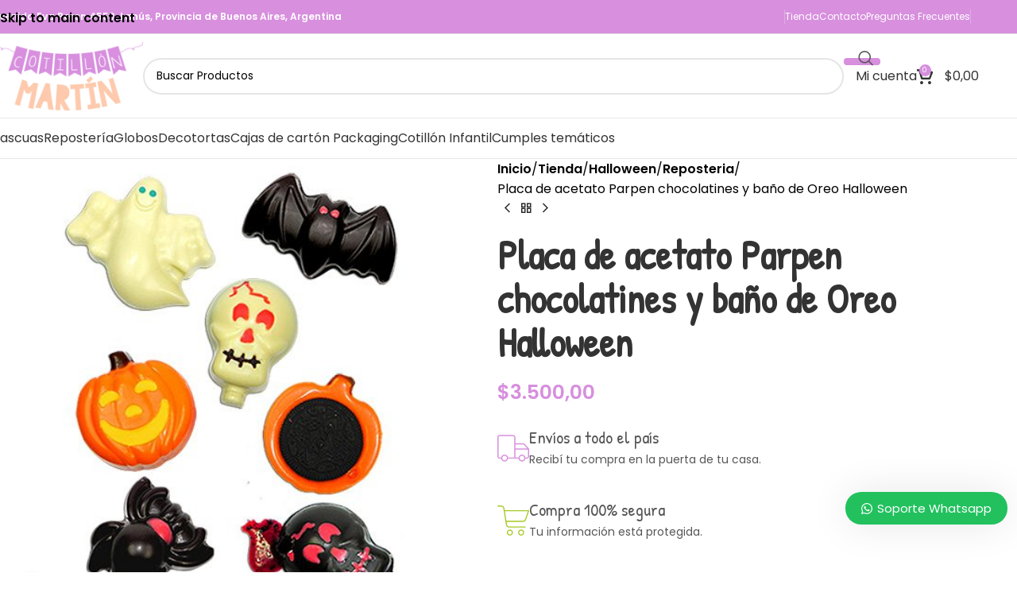

--- FILE ---
content_type: text/html; charset=UTF-8
request_url: https://cotillonmartin.com.ar/tienda/halloween/reposteria-halloween/placa-de-acetato-parpen-chocolatines-y-bano-de-oreo-halloween/
body_size: 43544
content:
<!DOCTYPE html>
<html lang="es" prefix="og: https://ogp.me/ns#">
<head>
	<meta charset="UTF-8">
	<link rel="profile" href="https://gmpg.org/xfn/11">
	<link rel="pingback" href="https://cotillonmartin.com.ar/xmlrpc.php">

	
<!-- Optimización para motores de búsqueda de Rank Math -  https://rankmath.com/ -->
<title>Placa de acetato Parpen chocolatines y baño de Oreo Halloween - Cotillón Martín</title>
<meta name="description" content="Placa Parpen de acetato para trabajar con chocolate baño de Oreo y figuras de chocolate temática de Halloween."/>
<meta name="robots" content="index, follow, max-snippet:-1, max-video-preview:-1, max-image-preview:large"/>
<link rel="canonical" href="https://cotillonmartin.com.ar/tienda/halloween/reposteria-halloween/placa-de-acetato-parpen-chocolatines-y-bano-de-oreo-halloween/" />
<meta property="og:locale" content="es_ES" />
<meta property="og:type" content="product" />
<meta property="og:title" content="Placa de acetato Parpen chocolatines y baño de Oreo Halloween - Cotillón Martín" />
<meta property="og:description" content="Placa Parpen de acetato para trabajar con chocolate baño de Oreo y figuras de chocolate temática de Halloween." />
<meta property="og:url" content="https://cotillonmartin.com.ar/tienda/halloween/reposteria-halloween/placa-de-acetato-parpen-chocolatines-y-bano-de-oreo-halloween/" />
<meta property="og:site_name" content="Cotillón Martín" />
<meta property="og:updated_time" content="2025-10-02T01:05:59-03:00" />
<meta property="og:image" content="https://cotillonmartin.com.ar/wp-content/uploads/2022/10/Placa-chocolatines-halloween.jpg" />
<meta property="og:image:secure_url" content="https://cotillonmartin.com.ar/wp-content/uploads/2022/10/Placa-chocolatines-halloween.jpg" />
<meta property="og:image:width" content="500" />
<meta property="og:image:height" content="500" />
<meta property="og:image:alt" content="Placa de acetato Parpen chocolatines y baño de Oreo Halloween" />
<meta property="og:image:type" content="image/jpeg" />
<meta property="product:price:amount" content="3500" />
<meta property="product:price:currency" content="ARS" />
<meta property="product:availability" content="instock" />
<meta name="twitter:card" content="summary_large_image" />
<meta name="twitter:title" content="Placa de acetato Parpen chocolatines y baño de Oreo Halloween - Cotillón Martín" />
<meta name="twitter:description" content="Placa Parpen de acetato para trabajar con chocolate baño de Oreo y figuras de chocolate temática de Halloween." />
<meta name="twitter:image" content="https://cotillonmartin.com.ar/wp-content/uploads/2022/10/Placa-chocolatines-halloween.jpg" />
<meta name="twitter:label1" content="Precio" />
<meta name="twitter:data1" content="&#036;3.500,00" />
<meta name="twitter:label2" content="Disponibilidad" />
<meta name="twitter:data2" content="Hay existencias" />
<script type="application/ld+json" class="rank-math-schema">{"@context":"https://schema.org","@graph":[{"@type":["LocalBusiness","Organization"],"@id":"https://cotillonmartin.com.ar/#organization","name":"Cotill\u00f3n Mart\u00edn","url":"https://cotillonmartin.com.ar","logo":{"@type":"ImageObject","@id":"https://cotillonmartin.com.ar/#logo","url":"https://cotillonmartin.com.ar/wp-content/uploads/2021/09/logo-cotillon-martin.png","contentUrl":"https://cotillonmartin.com.ar/wp-content/uploads/2021/09/logo-cotillon-martin.png","caption":"Cotill\u00f3n Mart\u00edn","inLanguage":"es","width":"200","height":"96"},"openingHours":["Monday,Tuesday,Wednesday,Thursday,Friday,Saturday,Sunday 09:00-17:00"],"image":{"@id":"https://cotillonmartin.com.ar/#logo"}},{"@type":"WebSite","@id":"https://cotillonmartin.com.ar/#website","url":"https://cotillonmartin.com.ar","name":"Cotill\u00f3n Mart\u00edn","publisher":{"@id":"https://cotillonmartin.com.ar/#organization"},"inLanguage":"es"},{"@type":"ImageObject","@id":"https://cotillonmartin.com.ar/wp-content/uploads/2022/10/Placa-chocolatines-halloween.jpg","url":"https://cotillonmartin.com.ar/wp-content/uploads/2022/10/Placa-chocolatines-halloween.jpg","width":"500","height":"500","inLanguage":"es"},{"@type":"ItemPage","@id":"https://cotillonmartin.com.ar/tienda/halloween/reposteria-halloween/placa-de-acetato-parpen-chocolatines-y-bano-de-oreo-halloween/#webpage","url":"https://cotillonmartin.com.ar/tienda/halloween/reposteria-halloween/placa-de-acetato-parpen-chocolatines-y-bano-de-oreo-halloween/","name":"Placa de acetato Parpen chocolatines y ba\u00f1o de Oreo Halloween - Cotill\u00f3n Mart\u00edn","datePublished":"2022-10-18T23:02:08-03:00","dateModified":"2025-10-02T01:05:59-03:00","isPartOf":{"@id":"https://cotillonmartin.com.ar/#website"},"primaryImageOfPage":{"@id":"https://cotillonmartin.com.ar/wp-content/uploads/2022/10/Placa-chocolatines-halloween.jpg"},"inLanguage":"es"},{"@type":"Product","name":"Placa de acetato Parpen chocolatines y ba\u00f1o de Oreo Halloween - Cotill\u00f3n Mart\u00edn","description":"Placa Parpen de acetato para trabajar con chocolate ba\u00f1o de Oreo y figuras de chocolate tem\u00e1tica de Halloween.","category":"Halloween","mainEntityOfPage":{"@id":"https://cotillonmartin.com.ar/tienda/halloween/reposteria-halloween/placa-de-acetato-parpen-chocolatines-y-bano-de-oreo-halloween/#webpage"},"weight":{"@type":"QuantitativeValue","unitCode":"KGM","value":"0.3"},"height":{"@type":"QuantitativeValue","unitCode":"CMT","value":"0.15"},"width":{"@type":"QuantitativeValue","unitCode":"CMT","value":"0.3"},"depth":{"@type":"QuantitativeValue","unitCode":"CMT","value":"0.25"},"image":[{"@type":"ImageObject","url":"https://cotillonmartin.com.ar/wp-content/uploads/2022/10/Placa-chocolatines-halloween.jpg","height":"500","width":"500"},{"@type":"ImageObject","url":"https://cotillonmartin.com.ar/wp-content/uploads/2022/10/Placa-chocolatin-Halloween-561.jpg","height":"500","width":"500"}],"offers":{"@type":"Offer","price":"3500.00","priceCurrency":"ARS","priceValidUntil":"2027-12-31","availability":"http://schema.org/InStock","itemCondition":"NewCondition","url":"https://cotillonmartin.com.ar/tienda/halloween/reposteria-halloween/placa-de-acetato-parpen-chocolatines-y-bano-de-oreo-halloween/","seller":{"@type":"Organization","@id":"https://cotillonmartin.com.ar/","name":"Cotill\u00f3n Mart\u00edn","url":"https://cotillonmartin.com.ar","logo":"https://cotillonmartin.com.ar/wp-content/uploads/2021/09/logo-cotillon-martin.png"},"priceSpecification":{"price":"3500","priceCurrency":"ARS","valueAddedTaxIncluded":"false"}},"@id":"https://cotillonmartin.com.ar/tienda/halloween/reposteria-halloween/placa-de-acetato-parpen-chocolatines-y-bano-de-oreo-halloween/#richSnippet"}]}</script>
<!-- /Plugin Rank Math WordPress SEO -->

<link rel='dns-prefetch' href='//www.google.com' />
<link rel='dns-prefetch' href='//www.googletagmanager.com' />
<link rel='dns-prefetch' href='//fonts.googleapis.com' />
<link rel="alternate" type="application/rss+xml" title="Cotillón Martín &raquo; Feed" href="https://cotillonmartin.com.ar/feed/" />
<link rel="alternate" type="application/rss+xml" title="Cotillón Martín &raquo; Feed de los comentarios" href="https://cotillonmartin.com.ar/comments/feed/" />
<link rel="alternate" title="oEmbed (JSON)" type="application/json+oembed" href="https://cotillonmartin.com.ar/wp-json/oembed/1.0/embed?url=https%3A%2F%2Fcotillonmartin.com.ar%2Ftienda%2Fhalloween%2Freposteria-halloween%2Fplaca-de-acetato-parpen-chocolatines-y-bano-de-oreo-halloween%2F" />
<link rel="alternate" title="oEmbed (XML)" type="text/xml+oembed" href="https://cotillonmartin.com.ar/wp-json/oembed/1.0/embed?url=https%3A%2F%2Fcotillonmartin.com.ar%2Ftienda%2Fhalloween%2Freposteria-halloween%2Fplaca-de-acetato-parpen-chocolatines-y-bano-de-oreo-halloween%2F&#038;format=xml" />
<style id='wp-img-auto-sizes-contain-inline-css' type='text/css'>
img:is([sizes=auto i],[sizes^="auto," i]){contain-intrinsic-size:3000px 1500px}
/*# sourceURL=wp-img-auto-sizes-contain-inline-css */
</style>
<link rel='stylesheet' id='wp-block-library-css' href='https://cotillonmartin.com.ar/wp-includes/css/dist/block-library/style.min.css?ver=6.9' type='text/css' media='all' />
<style id='safe-svg-svg-icon-style-inline-css' type='text/css'>
.safe-svg-cover{text-align:center}.safe-svg-cover .safe-svg-inside{display:inline-block;max-width:100%}.safe-svg-cover svg{fill:currentColor;height:100%;max-height:100%;max-width:100%;width:100%}

/*# sourceURL=https://cotillonmartin.com.ar/wp-content/plugins/safe-svg/dist/safe-svg-block-frontend.css */
</style>
<style id='global-styles-inline-css' type='text/css'>
:root{--wp--preset--aspect-ratio--square: 1;--wp--preset--aspect-ratio--4-3: 4/3;--wp--preset--aspect-ratio--3-4: 3/4;--wp--preset--aspect-ratio--3-2: 3/2;--wp--preset--aspect-ratio--2-3: 2/3;--wp--preset--aspect-ratio--16-9: 16/9;--wp--preset--aspect-ratio--9-16: 9/16;--wp--preset--color--black: #000000;--wp--preset--color--cyan-bluish-gray: #abb8c3;--wp--preset--color--white: #ffffff;--wp--preset--color--pale-pink: #f78da7;--wp--preset--color--vivid-red: #cf2e2e;--wp--preset--color--luminous-vivid-orange: #ff6900;--wp--preset--color--luminous-vivid-amber: #fcb900;--wp--preset--color--light-green-cyan: #7bdcb5;--wp--preset--color--vivid-green-cyan: #00d084;--wp--preset--color--pale-cyan-blue: #8ed1fc;--wp--preset--color--vivid-cyan-blue: #0693e3;--wp--preset--color--vivid-purple: #9b51e0;--wp--preset--gradient--vivid-cyan-blue-to-vivid-purple: linear-gradient(135deg,rgb(6,147,227) 0%,rgb(155,81,224) 100%);--wp--preset--gradient--light-green-cyan-to-vivid-green-cyan: linear-gradient(135deg,rgb(122,220,180) 0%,rgb(0,208,130) 100%);--wp--preset--gradient--luminous-vivid-amber-to-luminous-vivid-orange: linear-gradient(135deg,rgb(252,185,0) 0%,rgb(255,105,0) 100%);--wp--preset--gradient--luminous-vivid-orange-to-vivid-red: linear-gradient(135deg,rgb(255,105,0) 0%,rgb(207,46,46) 100%);--wp--preset--gradient--very-light-gray-to-cyan-bluish-gray: linear-gradient(135deg,rgb(238,238,238) 0%,rgb(169,184,195) 100%);--wp--preset--gradient--cool-to-warm-spectrum: linear-gradient(135deg,rgb(74,234,220) 0%,rgb(151,120,209) 20%,rgb(207,42,186) 40%,rgb(238,44,130) 60%,rgb(251,105,98) 80%,rgb(254,248,76) 100%);--wp--preset--gradient--blush-light-purple: linear-gradient(135deg,rgb(255,206,236) 0%,rgb(152,150,240) 100%);--wp--preset--gradient--blush-bordeaux: linear-gradient(135deg,rgb(254,205,165) 0%,rgb(254,45,45) 50%,rgb(107,0,62) 100%);--wp--preset--gradient--luminous-dusk: linear-gradient(135deg,rgb(255,203,112) 0%,rgb(199,81,192) 50%,rgb(65,88,208) 100%);--wp--preset--gradient--pale-ocean: linear-gradient(135deg,rgb(255,245,203) 0%,rgb(182,227,212) 50%,rgb(51,167,181) 100%);--wp--preset--gradient--electric-grass: linear-gradient(135deg,rgb(202,248,128) 0%,rgb(113,206,126) 100%);--wp--preset--gradient--midnight: linear-gradient(135deg,rgb(2,3,129) 0%,rgb(40,116,252) 100%);--wp--preset--font-size--small: 13px;--wp--preset--font-size--medium: 20px;--wp--preset--font-size--large: 36px;--wp--preset--font-size--x-large: 42px;--wp--preset--spacing--20: 0.44rem;--wp--preset--spacing--30: 0.67rem;--wp--preset--spacing--40: 1rem;--wp--preset--spacing--50: 1.5rem;--wp--preset--spacing--60: 2.25rem;--wp--preset--spacing--70: 3.38rem;--wp--preset--spacing--80: 5.06rem;--wp--preset--shadow--natural: 6px 6px 9px rgba(0, 0, 0, 0.2);--wp--preset--shadow--deep: 12px 12px 50px rgba(0, 0, 0, 0.4);--wp--preset--shadow--sharp: 6px 6px 0px rgba(0, 0, 0, 0.2);--wp--preset--shadow--outlined: 6px 6px 0px -3px rgb(255, 255, 255), 6px 6px rgb(0, 0, 0);--wp--preset--shadow--crisp: 6px 6px 0px rgb(0, 0, 0);}:where(body) { margin: 0; }.wp-site-blocks > .alignleft { float: left; margin-right: 2em; }.wp-site-blocks > .alignright { float: right; margin-left: 2em; }.wp-site-blocks > .aligncenter { justify-content: center; margin-left: auto; margin-right: auto; }:where(.is-layout-flex){gap: 0.5em;}:where(.is-layout-grid){gap: 0.5em;}.is-layout-flow > .alignleft{float: left;margin-inline-start: 0;margin-inline-end: 2em;}.is-layout-flow > .alignright{float: right;margin-inline-start: 2em;margin-inline-end: 0;}.is-layout-flow > .aligncenter{margin-left: auto !important;margin-right: auto !important;}.is-layout-constrained > .alignleft{float: left;margin-inline-start: 0;margin-inline-end: 2em;}.is-layout-constrained > .alignright{float: right;margin-inline-start: 2em;margin-inline-end: 0;}.is-layout-constrained > .aligncenter{margin-left: auto !important;margin-right: auto !important;}.is-layout-constrained > :where(:not(.alignleft):not(.alignright):not(.alignfull)){margin-left: auto !important;margin-right: auto !important;}body .is-layout-flex{display: flex;}.is-layout-flex{flex-wrap: wrap;align-items: center;}.is-layout-flex > :is(*, div){margin: 0;}body .is-layout-grid{display: grid;}.is-layout-grid > :is(*, div){margin: 0;}body{padding-top: 0px;padding-right: 0px;padding-bottom: 0px;padding-left: 0px;}a:where(:not(.wp-element-button)){text-decoration: none;}:root :where(.wp-element-button, .wp-block-button__link){background-color: #32373c;border-width: 0;color: #fff;font-family: inherit;font-size: inherit;font-style: inherit;font-weight: inherit;letter-spacing: inherit;line-height: inherit;padding-top: calc(0.667em + 2px);padding-right: calc(1.333em + 2px);padding-bottom: calc(0.667em + 2px);padding-left: calc(1.333em + 2px);text-decoration: none;text-transform: inherit;}.has-black-color{color: var(--wp--preset--color--black) !important;}.has-cyan-bluish-gray-color{color: var(--wp--preset--color--cyan-bluish-gray) !important;}.has-white-color{color: var(--wp--preset--color--white) !important;}.has-pale-pink-color{color: var(--wp--preset--color--pale-pink) !important;}.has-vivid-red-color{color: var(--wp--preset--color--vivid-red) !important;}.has-luminous-vivid-orange-color{color: var(--wp--preset--color--luminous-vivid-orange) !important;}.has-luminous-vivid-amber-color{color: var(--wp--preset--color--luminous-vivid-amber) !important;}.has-light-green-cyan-color{color: var(--wp--preset--color--light-green-cyan) !important;}.has-vivid-green-cyan-color{color: var(--wp--preset--color--vivid-green-cyan) !important;}.has-pale-cyan-blue-color{color: var(--wp--preset--color--pale-cyan-blue) !important;}.has-vivid-cyan-blue-color{color: var(--wp--preset--color--vivid-cyan-blue) !important;}.has-vivid-purple-color{color: var(--wp--preset--color--vivid-purple) !important;}.has-black-background-color{background-color: var(--wp--preset--color--black) !important;}.has-cyan-bluish-gray-background-color{background-color: var(--wp--preset--color--cyan-bluish-gray) !important;}.has-white-background-color{background-color: var(--wp--preset--color--white) !important;}.has-pale-pink-background-color{background-color: var(--wp--preset--color--pale-pink) !important;}.has-vivid-red-background-color{background-color: var(--wp--preset--color--vivid-red) !important;}.has-luminous-vivid-orange-background-color{background-color: var(--wp--preset--color--luminous-vivid-orange) !important;}.has-luminous-vivid-amber-background-color{background-color: var(--wp--preset--color--luminous-vivid-amber) !important;}.has-light-green-cyan-background-color{background-color: var(--wp--preset--color--light-green-cyan) !important;}.has-vivid-green-cyan-background-color{background-color: var(--wp--preset--color--vivid-green-cyan) !important;}.has-pale-cyan-blue-background-color{background-color: var(--wp--preset--color--pale-cyan-blue) !important;}.has-vivid-cyan-blue-background-color{background-color: var(--wp--preset--color--vivid-cyan-blue) !important;}.has-vivid-purple-background-color{background-color: var(--wp--preset--color--vivid-purple) !important;}.has-black-border-color{border-color: var(--wp--preset--color--black) !important;}.has-cyan-bluish-gray-border-color{border-color: var(--wp--preset--color--cyan-bluish-gray) !important;}.has-white-border-color{border-color: var(--wp--preset--color--white) !important;}.has-pale-pink-border-color{border-color: var(--wp--preset--color--pale-pink) !important;}.has-vivid-red-border-color{border-color: var(--wp--preset--color--vivid-red) !important;}.has-luminous-vivid-orange-border-color{border-color: var(--wp--preset--color--luminous-vivid-orange) !important;}.has-luminous-vivid-amber-border-color{border-color: var(--wp--preset--color--luminous-vivid-amber) !important;}.has-light-green-cyan-border-color{border-color: var(--wp--preset--color--light-green-cyan) !important;}.has-vivid-green-cyan-border-color{border-color: var(--wp--preset--color--vivid-green-cyan) !important;}.has-pale-cyan-blue-border-color{border-color: var(--wp--preset--color--pale-cyan-blue) !important;}.has-vivid-cyan-blue-border-color{border-color: var(--wp--preset--color--vivid-cyan-blue) !important;}.has-vivid-purple-border-color{border-color: var(--wp--preset--color--vivid-purple) !important;}.has-vivid-cyan-blue-to-vivid-purple-gradient-background{background: var(--wp--preset--gradient--vivid-cyan-blue-to-vivid-purple) !important;}.has-light-green-cyan-to-vivid-green-cyan-gradient-background{background: var(--wp--preset--gradient--light-green-cyan-to-vivid-green-cyan) !important;}.has-luminous-vivid-amber-to-luminous-vivid-orange-gradient-background{background: var(--wp--preset--gradient--luminous-vivid-amber-to-luminous-vivid-orange) !important;}.has-luminous-vivid-orange-to-vivid-red-gradient-background{background: var(--wp--preset--gradient--luminous-vivid-orange-to-vivid-red) !important;}.has-very-light-gray-to-cyan-bluish-gray-gradient-background{background: var(--wp--preset--gradient--very-light-gray-to-cyan-bluish-gray) !important;}.has-cool-to-warm-spectrum-gradient-background{background: var(--wp--preset--gradient--cool-to-warm-spectrum) !important;}.has-blush-light-purple-gradient-background{background: var(--wp--preset--gradient--blush-light-purple) !important;}.has-blush-bordeaux-gradient-background{background: var(--wp--preset--gradient--blush-bordeaux) !important;}.has-luminous-dusk-gradient-background{background: var(--wp--preset--gradient--luminous-dusk) !important;}.has-pale-ocean-gradient-background{background: var(--wp--preset--gradient--pale-ocean) !important;}.has-electric-grass-gradient-background{background: var(--wp--preset--gradient--electric-grass) !important;}.has-midnight-gradient-background{background: var(--wp--preset--gradient--midnight) !important;}.has-small-font-size{font-size: var(--wp--preset--font-size--small) !important;}.has-medium-font-size{font-size: var(--wp--preset--font-size--medium) !important;}.has-large-font-size{font-size: var(--wp--preset--font-size--large) !important;}.has-x-large-font-size{font-size: var(--wp--preset--font-size--x-large) !important;}
:where(.wp-block-post-template.is-layout-flex){gap: 1.25em;}:where(.wp-block-post-template.is-layout-grid){gap: 1.25em;}
:where(.wp-block-term-template.is-layout-flex){gap: 1.25em;}:where(.wp-block-term-template.is-layout-grid){gap: 1.25em;}
:where(.wp-block-columns.is-layout-flex){gap: 2em;}:where(.wp-block-columns.is-layout-grid){gap: 2em;}
:root :where(.wp-block-pullquote){font-size: 1.5em;line-height: 1.6;}
/*# sourceURL=global-styles-inline-css */
</style>
<link data-minify="1" rel='stylesheet' id='wpa-css-css' href='https://cotillonmartin.com.ar/wp-content/cache/min/1/wp-content/plugins/honeypot/includes/css/wpa.css?ver=1769038869' type='text/css' media='all' />
<style id='woocommerce-inline-inline-css' type='text/css'>
.woocommerce form .form-row .required { visibility: visible; }
/*# sourceURL=woocommerce-inline-inline-css */
</style>
<link rel='stylesheet' id='elementor-frontend-css' href='https://cotillonmartin.com.ar/wp-content/plugins/elementor/assets/css/frontend.min.css?ver=3.34.0' type='text/css' media='all' />
<link rel='stylesheet' id='widget-image-css' href='https://cotillonmartin.com.ar/wp-content/plugins/elementor/assets/css/widget-image.min.css?ver=3.34.0' type='text/css' media='all' />
<link rel='stylesheet' id='widget-heading-css' href='https://cotillonmartin.com.ar/wp-content/plugins/elementor/assets/css/widget-heading.min.css?ver=3.34.0' type='text/css' media='all' />
<link rel='stylesheet' id='widget-icon-list-css' href='https://cotillonmartin.com.ar/wp-content/plugins/elementor/assets/css/widget-icon-list.min.css?ver=3.34.0' type='text/css' media='all' />
<link rel='stylesheet' id='widget-social-icons-css' href='https://cotillonmartin.com.ar/wp-content/plugins/elementor/assets/css/widget-social-icons.min.css?ver=3.34.0' type='text/css' media='all' />
<link rel='stylesheet' id='e-apple-webkit-css' href='https://cotillonmartin.com.ar/wp-content/plugins/elementor/assets/css/conditionals/apple-webkit.min.css?ver=3.34.0' type='text/css' media='all' />
<link rel='stylesheet' id='widget-spacer-css' href='https://cotillonmartin.com.ar/wp-content/plugins/elementor/assets/css/widget-spacer.min.css?ver=3.34.0' type='text/css' media='all' />
<link rel='stylesheet' id='widget-nav-menu-css' href='https://cotillonmartin.com.ar/wp-content/plugins/elementor-pro/assets/css/widget-nav-menu.min.css?ver=3.34.0' type='text/css' media='all' />
<link data-minify="1" rel='stylesheet' id='elementor-icons-css' href='https://cotillonmartin.com.ar/wp-content/cache/min/1/wp-content/plugins/elementor/assets/lib/eicons/css/elementor-icons.min.css?ver=1769038869' type='text/css' media='all' />
<link data-minify="1" rel='stylesheet' id='elementor-post-11-css' href='https://cotillonmartin.com.ar/wp-content/cache/min/1/wp-content/uploads/elementor/css/post-11.css?ver=1769038869' type='text/css' media='all' />
<link data-minify="1" rel='stylesheet' id='elementor-post-10193-css' href='https://cotillonmartin.com.ar/wp-content/cache/min/1/wp-content/uploads/elementor/css/post-10193.css?ver=1769038869' type='text/css' media='all' />
<link data-minify="1" rel='stylesheet' id='wws-public-style-css' href='https://cotillonmartin.com.ar/wp-content/cache/min/1/wp-content/plugins/wordpress-whatsapp-support/assets/css/wws-public-style.css?ver=1769038869' type='text/css' media='all' />
<style id='wws-public-style-inline-css' type='text/css'>
.wws--bg-color {
            background-color: #22c15e;
        }.wws--text-color {
                color: #ffffff;
        }.wws-popup__open-btn {
                padding: 8px 20px;
                font-size: 15px;
                border-radius: 20px;
                display: inline-block;
                margin-top: 15px;
                cursor: pointer;
            }.wws-popup-container--position { 
                    right: 12px; 
                    bottom: 60px; 
                }
                .wws-popup__open-btn { float: right; }
                .wws-gradient--position {
                  bottom: 0;
                  right: 0;
                  background: radial-gradient(ellipse at bottom right, rgba(29, 39, 54, 0.2) 0, rgba(29, 39, 54, 0) 72%);
                }@media( max-width: 720px ) {
                .wws-popup__open-btn {
                    padding: 0 !important;
                    width: 60px !important;
                    height: 60px !important;
                    border-radius: 50% !important;
                    display: flex !important;
                    justify-content: center !important;
                    align-items: center !important;
                    font-size: 30px !important;
                }
                .wws-popup__open-btn > svg {
                    padding-right: 0;
                    width: 30px;
                    height: 30px;
                }
                .wws-popup__open-btn span { display: none; }
            }
/*# sourceURL=wws-public-style-inline-css */
</style>
<link data-minify="1" rel='stylesheet' id='wws-public-template-css' href='https://cotillonmartin.com.ar/wp-content/cache/min/1/wp-content/plugins/wordpress-whatsapp-support/assets/css/wws-public-template-4.css?ver=1769038869' type='text/css' media='all' />
<link rel='stylesheet' id='wd-style-base-css' href='https://cotillonmartin.com.ar/wp-content/themes/woodmart/css/parts/base.min.css?ver=8.3.8' type='text/css' media='all' />
<link rel='stylesheet' id='wd-helpers-wpb-elem-css' href='https://cotillonmartin.com.ar/wp-content/themes/woodmart/css/parts/helpers-wpb-elem.min.css?ver=8.3.8' type='text/css' media='all' />
<link rel='stylesheet' id='wd-elementor-base-css' href='https://cotillonmartin.com.ar/wp-content/themes/woodmart/css/parts/int-elem-base.min.css?ver=8.3.8' type='text/css' media='all' />
<link rel='stylesheet' id='wd-elementor-pro-base-css' href='https://cotillonmartin.com.ar/wp-content/themes/woodmart/css/parts/int-elementor-pro.min.css?ver=8.3.8' type='text/css' media='all' />
<link rel='stylesheet' id='wd-notices-fixed-css' href='https://cotillonmartin.com.ar/wp-content/themes/woodmart/css/parts/woo-opt-sticky-notices-old.min.css?ver=8.3.8' type='text/css' media='all' />
<link rel='stylesheet' id='wd-woocommerce-base-css' href='https://cotillonmartin.com.ar/wp-content/themes/woodmart/css/parts/woocommerce-base.min.css?ver=8.3.8' type='text/css' media='all' />
<link rel='stylesheet' id='wd-mod-star-rating-css' href='https://cotillonmartin.com.ar/wp-content/themes/woodmart/css/parts/mod-star-rating.min.css?ver=8.3.8' type='text/css' media='all' />
<link rel='stylesheet' id='wd-woocommerce-block-notices-css' href='https://cotillonmartin.com.ar/wp-content/themes/woodmart/css/parts/woo-mod-block-notices.min.css?ver=8.3.8' type='text/css' media='all' />
<link rel='stylesheet' id='wd-woo-mod-quantity-css' href='https://cotillonmartin.com.ar/wp-content/themes/woodmart/css/parts/woo-mod-quantity.min.css?ver=8.3.8' type='text/css' media='all' />
<link rel='stylesheet' id='wd-woo-single-prod-el-base-css' href='https://cotillonmartin.com.ar/wp-content/themes/woodmart/css/parts/woo-single-prod-el-base.min.css?ver=8.3.8' type='text/css' media='all' />
<link rel='stylesheet' id='wd-woo-mod-stock-status-css' href='https://cotillonmartin.com.ar/wp-content/themes/woodmart/css/parts/woo-mod-stock-status.min.css?ver=8.3.8' type='text/css' media='all' />
<link rel='stylesheet' id='wd-woo-mod-shop-attributes-css' href='https://cotillonmartin.com.ar/wp-content/themes/woodmart/css/parts/woo-mod-shop-attributes.min.css?ver=8.3.8' type='text/css' media='all' />
<link rel='stylesheet' id='wd-wp-blocks-css' href='https://cotillonmartin.com.ar/wp-content/themes/woodmart/css/parts/wp-blocks.min.css?ver=8.3.8' type='text/css' media='all' />
<link rel='stylesheet' id='child-style-css' href='https://cotillonmartin.com.ar/wp-content/themes/woodmart-child/style.css?ver=8.3.8' type='text/css' media='all' />
<link rel='stylesheet' id='wd-header-base-css' href='https://cotillonmartin.com.ar/wp-content/themes/woodmart/css/parts/header-base.min.css?ver=8.3.8' type='text/css' media='all' />
<link rel='stylesheet' id='wd-mod-tools-css' href='https://cotillonmartin.com.ar/wp-content/themes/woodmart/css/parts/mod-tools.min.css?ver=8.3.8' type='text/css' media='all' />
<link rel='stylesheet' id='wd-header-elements-base-css' href='https://cotillonmartin.com.ar/wp-content/themes/woodmart/css/parts/header-el-base.min.css?ver=8.3.8' type='text/css' media='all' />
<link rel='stylesheet' id='wd-header-search-css' href='https://cotillonmartin.com.ar/wp-content/themes/woodmart/css/parts/header-el-search.min.css?ver=8.3.8' type='text/css' media='all' />
<link rel='stylesheet' id='wd-header-search-form-css' href='https://cotillonmartin.com.ar/wp-content/themes/woodmart/css/parts/header-el-search-form.min.css?ver=8.3.8' type='text/css' media='all' />
<link rel='stylesheet' id='wd-wd-search-form-css' href='https://cotillonmartin.com.ar/wp-content/themes/woodmart/css/parts/wd-search-form.min.css?ver=8.3.8' type='text/css' media='all' />
<link rel='stylesheet' id='wd-wd-search-results-css' href='https://cotillonmartin.com.ar/wp-content/themes/woodmart/css/parts/wd-search-results.min.css?ver=8.3.8' type='text/css' media='all' />
<link rel='stylesheet' id='wd-wd-search-dropdown-css' href='https://cotillonmartin.com.ar/wp-content/themes/woodmart/css/parts/wd-search-dropdown.min.css?ver=8.3.8' type='text/css' media='all' />
<link rel='stylesheet' id='wd-woo-mod-login-form-css' href='https://cotillonmartin.com.ar/wp-content/themes/woodmart/css/parts/woo-mod-login-form.min.css?ver=8.3.8' type='text/css' media='all' />
<link rel='stylesheet' id='wd-header-my-account-css' href='https://cotillonmartin.com.ar/wp-content/themes/woodmart/css/parts/header-el-my-account.min.css?ver=8.3.8' type='text/css' media='all' />
<link rel='stylesheet' id='wd-header-cart-side-css' href='https://cotillonmartin.com.ar/wp-content/themes/woodmart/css/parts/header-el-cart-side.min.css?ver=8.3.8' type='text/css' media='all' />
<link rel='stylesheet' id='wd-header-cart-css' href='https://cotillonmartin.com.ar/wp-content/themes/woodmart/css/parts/header-el-cart.min.css?ver=8.3.8' type='text/css' media='all' />
<link rel='stylesheet' id='wd-widget-shopping-cart-css' href='https://cotillonmartin.com.ar/wp-content/themes/woodmart/css/parts/woo-widget-shopping-cart.min.css?ver=8.3.8' type='text/css' media='all' />
<link rel='stylesheet' id='wd-widget-product-list-css' href='https://cotillonmartin.com.ar/wp-content/themes/woodmart/css/parts/woo-widget-product-list.min.css?ver=8.3.8' type='text/css' media='all' />
<link rel='stylesheet' id='wd-header-mobile-nav-dropdown-css' href='https://cotillonmartin.com.ar/wp-content/themes/woodmart/css/parts/header-el-mobile-nav-dropdown.min.css?ver=8.3.8' type='text/css' media='all' />
<link rel='stylesheet' id='wd-page-title-css' href='https://cotillonmartin.com.ar/wp-content/themes/woodmart/css/parts/page-title.min.css?ver=8.3.8' type='text/css' media='all' />
<link rel='stylesheet' id='wd-woo-single-prod-predefined-css' href='https://cotillonmartin.com.ar/wp-content/themes/woodmart/css/parts/woo-single-prod-predefined.min.css?ver=8.3.8' type='text/css' media='all' />
<link rel='stylesheet' id='wd-woo-single-prod-and-quick-view-predefined-css' href='https://cotillonmartin.com.ar/wp-content/themes/woodmart/css/parts/woo-single-prod-and-quick-view-predefined.min.css?ver=8.3.8' type='text/css' media='all' />
<link rel='stylesheet' id='wd-woo-single-prod-el-tabs-predefined-css' href='https://cotillonmartin.com.ar/wp-content/themes/woodmart/css/parts/woo-single-prod-el-tabs-predefined.min.css?ver=8.3.8' type='text/css' media='all' />
<link rel='stylesheet' id='wd-woo-single-prod-el-gallery-css' href='https://cotillonmartin.com.ar/wp-content/themes/woodmart/css/parts/woo-single-prod-el-gallery.min.css?ver=8.3.8' type='text/css' media='all' />
<link rel='stylesheet' id='wd-swiper-css' href='https://cotillonmartin.com.ar/wp-content/themes/woodmart/css/parts/lib-swiper.min.css?ver=8.3.8' type='text/css' media='all' />
<link rel='stylesheet' id='wd-swiper-arrows-css' href='https://cotillonmartin.com.ar/wp-content/themes/woodmart/css/parts/lib-swiper-arrows.min.css?ver=8.3.8' type='text/css' media='all' />
<link rel='stylesheet' id='wd-photoswipe-css' href='https://cotillonmartin.com.ar/wp-content/themes/woodmart/css/parts/lib-photoswipe.min.css?ver=8.3.8' type='text/css' media='all' />
<link rel='stylesheet' id='wd-woo-single-prod-el-navigation-css' href='https://cotillonmartin.com.ar/wp-content/themes/woodmart/css/parts/woo-single-prod-el-navigation.min.css?ver=8.3.8' type='text/css' media='all' />
<link rel='stylesheet' id='wd-social-icons-css' href='https://cotillonmartin.com.ar/wp-content/themes/woodmart/css/parts/el-social-icons.min.css?ver=8.3.8' type='text/css' media='all' />
<link rel='stylesheet' id='wd-tabs-css' href='https://cotillonmartin.com.ar/wp-content/themes/woodmart/css/parts/el-tabs.min.css?ver=8.3.8' type='text/css' media='all' />
<link rel='stylesheet' id='wd-woo-single-prod-el-tabs-opt-layout-tabs-css' href='https://cotillonmartin.com.ar/wp-content/themes/woodmart/css/parts/woo-single-prod-el-tabs-opt-layout-tabs.min.css?ver=8.3.8' type='text/css' media='all' />
<link rel='stylesheet' id='wd-accordion-css' href='https://cotillonmartin.com.ar/wp-content/themes/woodmart/css/parts/el-accordion.min.css?ver=8.3.8' type='text/css' media='all' />
<link rel='stylesheet' id='wd-accordion-elem-wpb-css' href='https://cotillonmartin.com.ar/wp-content/themes/woodmart/css/parts/el-accordion-wpb-elem.min.css?ver=8.3.8' type='text/css' media='all' />
<link rel='stylesheet' id='wd-product-loop-css' href='https://cotillonmartin.com.ar/wp-content/themes/woodmart/css/parts/woo-product-loop.min.css?ver=8.3.8' type='text/css' media='all' />
<link rel='stylesheet' id='wd-product-loop-base-css' href='https://cotillonmartin.com.ar/wp-content/themes/woodmart/css/parts/woo-product-loop-base.min.css?ver=8.3.8' type='text/css' media='all' />
<link rel='stylesheet' id='wd-woo-mod-add-btn-replace-css' href='https://cotillonmartin.com.ar/wp-content/themes/woodmart/css/parts/woo-mod-add-btn-replace.min.css?ver=8.3.8' type='text/css' media='all' />
<link rel='stylesheet' id='wd-mod-more-description-css' href='https://cotillonmartin.com.ar/wp-content/themes/woodmart/css/parts/mod-more-description.min.css?ver=8.3.8' type='text/css' media='all' />
<link rel='stylesheet' id='wd-mfp-popup-css' href='https://cotillonmartin.com.ar/wp-content/themes/woodmart/css/parts/lib-magnific-popup.min.css?ver=8.3.8' type='text/css' media='all' />
<link rel='stylesheet' id='wd-mod-animations-transform-css' href='https://cotillonmartin.com.ar/wp-content/themes/woodmart/css/parts/mod-animations-transform.min.css?ver=8.3.8' type='text/css' media='all' />
<link rel='stylesheet' id='wd-mod-transform-css' href='https://cotillonmartin.com.ar/wp-content/themes/woodmart/css/parts/mod-transform.min.css?ver=8.3.8' type='text/css' media='all' />
<link rel='stylesheet' id='wd-swiper-pagin-css' href='https://cotillonmartin.com.ar/wp-content/themes/woodmart/css/parts/lib-swiper-pagin.min.css?ver=8.3.8' type='text/css' media='all' />
<link rel='stylesheet' id='wd-scroll-top-css' href='https://cotillonmartin.com.ar/wp-content/themes/woodmart/css/parts/opt-scrolltotop.min.css?ver=8.3.8' type='text/css' media='all' />
<link rel='stylesheet' id='wd-header-my-account-sidebar-css' href='https://cotillonmartin.com.ar/wp-content/themes/woodmart/css/parts/header-el-my-account-sidebar.min.css?ver=8.3.8' type='text/css' media='all' />
<link rel='stylesheet' id='wd-bottom-toolbar-css' href='https://cotillonmartin.com.ar/wp-content/themes/woodmart/css/parts/opt-bottom-toolbar.min.css?ver=8.3.8' type='text/css' media='all' />
<link rel='stylesheet' id='xts-google-fonts-css' href='https://fonts.googleapis.com/css?family=Poppins%3A400%2C600%7CPatrick+Hand%3A400&#038;ver=8.3.8' type='text/css' media='all' />
<link rel='stylesheet' id='elementor-icons-shared-0-css' href='https://cotillonmartin.com.ar/wp-content/plugins/elementor/assets/lib/font-awesome/css/fontawesome.min.css?ver=5.15.3' type='text/css' media='all' />
<link data-minify="1" rel='stylesheet' id='elementor-icons-fa-solid-css' href='https://cotillonmartin.com.ar/wp-content/cache/min/1/wp-content/plugins/elementor/assets/lib/font-awesome/css/solid.min.css?ver=1769038869' type='text/css' media='all' />
<link data-minify="1" rel='stylesheet' id='elementor-icons-fa-brands-css' href='https://cotillonmartin.com.ar/wp-content/cache/min/1/wp-content/plugins/elementor/assets/lib/font-awesome/css/brands.min.css?ver=1769038869' type='text/css' media='all' />
<script type="text/javascript" src="https://cotillonmartin.com.ar/wp-includes/js/jquery/jquery.min.js?ver=3.7.1" id="jquery-core-js"></script>
<script type="text/javascript" src="https://cotillonmartin.com.ar/wp-includes/js/jquery/jquery-migrate.min.js?ver=3.4.1" id="jquery-migrate-js"></script>
<script type="text/javascript" src="https://cotillonmartin.com.ar/wp-content/plugins/woocommerce/assets/js/jquery-blockui/jquery.blockUI.min.js?ver=2.7.0-wc.10.4.3" id="wc-jquery-blockui-js" defer="defer" data-wp-strategy="defer"></script>
<script type="text/javascript" id="wc-add-to-cart-js-extra">
/* <![CDATA[ */
var wc_add_to_cart_params = {"ajax_url":"/wp-admin/admin-ajax.php","wc_ajax_url":"/?wc-ajax=%%endpoint%%","i18n_view_cart":"Ver carrito","cart_url":"https://cotillonmartin.com.ar/carrito/","is_cart":"","cart_redirect_after_add":"no"};
//# sourceURL=wc-add-to-cart-js-extra
/* ]]> */
</script>
<script type="text/javascript" src="https://cotillonmartin.com.ar/wp-content/plugins/woocommerce/assets/js/frontend/add-to-cart.min.js?ver=10.4.3" id="wc-add-to-cart-js" defer="defer" data-wp-strategy="defer"></script>
<script type="text/javascript" src="https://cotillonmartin.com.ar/wp-content/plugins/woocommerce/assets/js/zoom/jquery.zoom.min.js?ver=1.7.21-wc.10.4.3" id="wc-zoom-js" defer="defer" data-wp-strategy="defer"></script>
<script type="text/javascript" id="wc-single-product-js-extra">
/* <![CDATA[ */
var wc_single_product_params = {"i18n_required_rating_text":"Por favor elige una puntuaci\u00f3n","i18n_rating_options":["1 de 5 estrellas","2 de 5 estrellas","3 de 5 estrellas","4 de 5 estrellas","5 de 5 estrellas"],"i18n_product_gallery_trigger_text":"Ver galer\u00eda de im\u00e1genes a pantalla completa","review_rating_required":"yes","flexslider":{"rtl":false,"animation":"slide","smoothHeight":true,"directionNav":false,"controlNav":"thumbnails","slideshow":false,"animationSpeed":500,"animationLoop":false,"allowOneSlide":false},"zoom_enabled":"","zoom_options":[],"photoswipe_enabled":"","photoswipe_options":{"shareEl":false,"closeOnScroll":false,"history":false,"hideAnimationDuration":0,"showAnimationDuration":0},"flexslider_enabled":""};
//# sourceURL=wc-single-product-js-extra
/* ]]> */
</script>
<script type="text/javascript" src="https://cotillonmartin.com.ar/wp-content/plugins/woocommerce/assets/js/frontend/single-product.min.js?ver=10.4.3" id="wc-single-product-js" defer="defer" data-wp-strategy="defer"></script>
<script type="text/javascript" src="https://cotillonmartin.com.ar/wp-content/plugins/woocommerce/assets/js/js-cookie/js.cookie.min.js?ver=2.1.4-wc.10.4.3" id="wc-js-cookie-js" defer="defer" data-wp-strategy="defer"></script>
<script type="text/javascript" id="woocommerce-js-extra">
/* <![CDATA[ */
var woocommerce_params = {"ajax_url":"/wp-admin/admin-ajax.php","wc_ajax_url":"/?wc-ajax=%%endpoint%%","i18n_password_show":"Mostrar contrase\u00f1a","i18n_password_hide":"Ocultar contrase\u00f1a"};
//# sourceURL=woocommerce-js-extra
/* ]]> */
</script>
<script type="text/javascript" src="https://cotillonmartin.com.ar/wp-content/plugins/woocommerce/assets/js/frontend/woocommerce.min.js?ver=10.4.3" id="woocommerce-js" defer="defer" data-wp-strategy="defer"></script>

<!-- Fragmento de código de la etiqueta de Google (gtag.js) añadida por Site Kit -->
<!-- Fragmento de código de Google Analytics añadido por Site Kit -->
<script type="text/javascript" src="https://www.googletagmanager.com/gtag/js?id=G-M7BSJHLQ96" id="google_gtagjs-js" async></script>
<script type="text/javascript" id="google_gtagjs-js-after">
/* <![CDATA[ */
window.dataLayer = window.dataLayer || [];function gtag(){dataLayer.push(arguments);}
gtag("set","linker",{"domains":["cotillonmartin.com.ar"]});
gtag("js", new Date());
gtag("set", "developer_id.dZTNiMT", true);
gtag("config", "G-M7BSJHLQ96");
//# sourceURL=google_gtagjs-js-after
/* ]]> */
</script>
<script type="text/javascript" src="https://cotillonmartin.com.ar/wp-content/themes/woodmart/js/libs/device.min.js?ver=8.3.8" id="wd-device-library-js"></script>
<script type="text/javascript" src="https://cotillonmartin.com.ar/wp-content/themes/woodmart/js/scripts/global/scrollBar.min.js?ver=8.3.8" id="wd-scrollbar-js"></script>
<link rel="https://api.w.org/" href="https://cotillonmartin.com.ar/wp-json/" /><link rel="alternate" title="JSON" type="application/json" href="https://cotillonmartin.com.ar/wp-json/wp/v2/product/26232" /><link rel="EditURI" type="application/rsd+xml" title="RSD" href="https://cotillonmartin.com.ar/xmlrpc.php?rsd" />
<meta name="generator" content="WordPress 6.9" />
<link rel='shortlink' href='https://cotillonmartin.com.ar/?p=26232' />
<meta name="generator" content="Site Kit by Google 1.168.0" /><meta name="theme-color" content="#d78fde">					<meta name="viewport" content="width=device-width, initial-scale=1.0, maximum-scale=1.0, user-scalable=no">
										<noscript><style>.woocommerce-product-gallery{ opacity: 1 !important; }</style></noscript>
	<meta name="generator" content="Elementor 3.34.0; features: additional_custom_breakpoints; settings: css_print_method-external, google_font-enabled, font_display-auto">
			<style>
				.e-con.e-parent:nth-of-type(n+4):not(.e-lazyloaded):not(.e-no-lazyload),
				.e-con.e-parent:nth-of-type(n+4):not(.e-lazyloaded):not(.e-no-lazyload) * {
					background-image: none !important;
				}
				@media screen and (max-height: 1024px) {
					.e-con.e-parent:nth-of-type(n+3):not(.e-lazyloaded):not(.e-no-lazyload),
					.e-con.e-parent:nth-of-type(n+3):not(.e-lazyloaded):not(.e-no-lazyload) * {
						background-image: none !important;
					}
				}
				@media screen and (max-height: 640px) {
					.e-con.e-parent:nth-of-type(n+2):not(.e-lazyloaded):not(.e-no-lazyload),
					.e-con.e-parent:nth-of-type(n+2):not(.e-lazyloaded):not(.e-no-lazyload) * {
						background-image: none !important;
					}
				}
			</style>
			<link rel="icon" href="https://cotillonmartin.com.ar/wp-content/uploads/2021/09/favicon.png" sizes="32x32" />
<link rel="icon" href="https://cotillonmartin.com.ar/wp-content/uploads/2021/09/favicon.png" sizes="192x192" />
<link rel="apple-touch-icon" href="https://cotillonmartin.com.ar/wp-content/uploads/2021/09/favicon.png" />
<meta name="msapplication-TileImage" content="https://cotillonmartin.com.ar/wp-content/uploads/2021/09/favicon.png" />
<style>
		
		</style>			<style id="wd-style-header_912234-css" data-type="wd-style-header_912234">
				:root{
	--wd-top-bar-h: 42px;
	--wd-top-bar-sm-h: 38px;
	--wd-top-bar-sticky-h: .00001px;
	--wd-top-bar-brd-w: 1px;

	--wd-header-general-h: 105px;
	--wd-header-general-sm-h: 60px;
	--wd-header-general-sticky-h: 60px;
	--wd-header-general-brd-w: 1px;

	--wd-header-bottom-h: 50px;
	--wd-header-bottom-sm-h: .00001px;
	--wd-header-bottom-sticky-h: .00001px;
	--wd-header-bottom-brd-w: 1px;

	--wd-header-clone-h: .00001px;

	--wd-header-brd-w: calc(var(--wd-top-bar-brd-w) + var(--wd-header-general-brd-w) + var(--wd-header-bottom-brd-w));
	--wd-header-h: calc(var(--wd-top-bar-h) + var(--wd-header-general-h) + var(--wd-header-bottom-h) + var(--wd-header-brd-w));
	--wd-header-sticky-h: calc(var(--wd-top-bar-sticky-h) + var(--wd-header-general-sticky-h) + var(--wd-header-bottom-sticky-h) + var(--wd-header-clone-h) + var(--wd-header-brd-w));
	--wd-header-sm-h: calc(var(--wd-top-bar-sm-h) + var(--wd-header-general-sm-h) + var(--wd-header-bottom-sm-h) + var(--wd-header-brd-w));
}

.whb-top-bar .wd-dropdown {
	margin-top: 0px;
}

.whb-top-bar .wd-dropdown:after {
	height: 11px;
}


.whb-sticked .whb-general-header .wd-dropdown:not(.sub-sub-menu) {
	margin-top: 9px;
}

.whb-sticked .whb-general-header .wd-dropdown:not(.sub-sub-menu):after {
	height: 20px;
}

:root:has(.whb-top-bar.whb-border-boxed) {
	--wd-top-bar-brd-w: .00001px;
}

@media (max-width: 1024px) {
:root:has(.whb-top-bar.whb-hidden-mobile) {
	--wd-top-bar-brd-w: .00001px;
}
}

:root:has(.whb-general-header.whb-border-boxed) {
	--wd-header-general-brd-w: .00001px;
}

@media (max-width: 1024px) {
:root:has(.whb-general-header.whb-hidden-mobile) {
	--wd-header-general-brd-w: .00001px;
}
}

:root:has(.whb-header-bottom.whb-border-boxed) {
	--wd-header-bottom-brd-w: .00001px;
}

@media (max-width: 1024px) {
:root:has(.whb-header-bottom.whb-hidden-mobile) {
	--wd-header-bottom-brd-w: .00001px;
}
}

.whb-header-bottom .wd-dropdown {
	margin-top: 4px;
}

.whb-header-bottom .wd-dropdown:after {
	height: 15px;
}



		
.whb-top-bar {
	background-color: rgba(215, 143, 222, 1);border-color: rgba(230, 230, 230, 1);border-bottom-width: 1px;border-bottom-style: solid;
}

.whb-9x1ytaxq7aphtb3npidp form.searchform {
	--wd-form-height: 46px;
}
.whb-general-header {
	background-color: rgba(255, 255, 255, 1);border-color: rgba(232, 232, 232, 1);border-bottom-width: 1px;border-bottom-style: solid;
}

.whb-header-bottom {
	background-color: rgba(255, 255, 255, 1);border-color: rgba(232, 232, 232, 1);border-bottom-width: 1px;border-bottom-style: solid;
}
			</style>
						<style id="wd-style-theme_settings_default-css" data-type="wd-style-theme_settings_default">
				@font-face {
	font-weight: normal;
	font-style: normal;
	font-family: "woodmart-font";
	src: url("//cotillonmartin.com.ar/wp-content/themes/woodmart/fonts/woodmart-font-1-400.woff2?v=8.3.8") format("woff2");
}

@font-face {
	font-family: "star";
	font-weight: 400;
	font-style: normal;
	src: url("//cotillonmartin.com.ar/wp-content/plugins/woocommerce/assets/fonts/star.eot?#iefix") format("embedded-opentype"), url("//cotillonmartin.com.ar/wp-content/plugins/woocommerce/assets/fonts/star.woff") format("woff"), url("//cotillonmartin.com.ar/wp-content/plugins/woocommerce/assets/fonts/star.ttf") format("truetype"), url("//cotillonmartin.com.ar/wp-content/plugins/woocommerce/assets/fonts/star.svg#star") format("svg");
}

@font-face {
	font-family: "WooCommerce";
	font-weight: 400;
	font-style: normal;
	src: url("//cotillonmartin.com.ar/wp-content/plugins/woocommerce/assets/fonts/WooCommerce.eot?#iefix") format("embedded-opentype"), url("//cotillonmartin.com.ar/wp-content/plugins/woocommerce/assets/fonts/WooCommerce.woff") format("woff"), url("//cotillonmartin.com.ar/wp-content/plugins/woocommerce/assets/fonts/WooCommerce.ttf") format("truetype"), url("//cotillonmartin.com.ar/wp-content/plugins/woocommerce/assets/fonts/WooCommerce.svg#WooCommerce") format("svg");
}

:root {
	--wd-text-font: "Poppins", Arial, Helvetica, sans-serif;
	--wd-text-font-weight: 400;
	--wd-text-color: #565656;
	--wd-text-font-size: 16px;
	--wd-title-font: "Patrick Hand", Arial, Helvetica, sans-serif;
	--wd-title-font-weight: 400;
	--wd-title-color: #565656;
	--wd-entities-title-font: "Poppins", Arial, Helvetica, sans-serif;
	--wd-entities-title-font-weight: 400;
	--wd-entities-title-color: #333333;
	--wd-entities-title-color-hover: rgb(51 51 51 / 65%);
	--wd-alternative-font: "Lato", Arial, Helvetica, sans-serif;
	--wd-widget-title-font: "Poppins", Arial, Helvetica, sans-serif;
	--wd-widget-title-font-weight: 600;
	--wd-widget-title-transform: uppercase;
	--wd-widget-title-color: #333;
	--wd-widget-title-font-size: 18px;
	--wd-header-el-font: "Poppins", Arial, Helvetica, sans-serif;
	--wd-header-el-font-weight: 400;
	--wd-header-el-transform: none;
	--wd-header-el-font-size: 16px;
	--wd-otl-style: dotted;
	--wd-otl-width: 2px;
	--wd-primary-color: #d78fde;
	--wd-alternative-color: #fdc9ad;
	--btn-default-bgcolor: #d78fde;
	--btn-default-bgcolor-hover: #d78fde;
	--btn-accented-bgcolor: #d78fde;
	--btn-accented-bgcolor-hover: #d78fde;
	--wd-form-brd-width: 2px;
	--notices-success-bg: #459647;
	--notices-success-color: #fff;
	--notices-warning-bg: #E0B252;
	--notices-warning-color: #fff;
	--wd-link-color: #020202;
	--wd-link-color-hover: #020202;
}
.wd-age-verify-wrap {
	--wd-popup-width: 500px;
}
.wd-popup.wd-promo-popup {
	background-color: #111111;
	background-image: none;
	background-repeat: no-repeat;
	background-size: contain;
	background-position: left center;
}
.wd-promo-popup-wrap {
	--wd-popup-width: 800px;
}
:is(.woodmart-woocommerce-layered-nav, .wd-product-category-filter) .wd-scroll-content {
	max-height: 280px;
}
.wd-page-title .wd-page-title-bg img {
	object-fit: cover;
	object-position: center center;
}
.wd-footer {
	background-color: #0a0a0a;
	background-image: none;
}
html .wd-product .price, html .wd-product .price > .amount, html .wd-product .price ins > .amount, html .product-image-summary-wrap .summary-inner > .price, html .product-image-summary-wrap .summary-inner > .price > .amount, html .product-image-summary-wrap .summary-inner > .price > .price > .amount, html .product-image-summary-wrap .summary-inner > .price ins .amount, html .wd-single-price .price, html .wd-single-price .price > .amount, html .wd-single-price .price > ins .amount {
	color: #d78fde;
}
.mfp-wrap.wd-popup-quick-view-wrap {
	--wd-popup-width: 920px;
}
:root{
--wd-container-w: 1222px;
--wd-form-brd-radius: 35px;
--btn-default-color: #fff;
--btn-default-color-hover: #fff;
--btn-accented-color: #fff;
--btn-accented-color-hover: #fff;
--btn-default-brd-radius: 35px;
--btn-default-box-shadow: none;
--btn-default-box-shadow-hover: none;
--btn-accented-brd-radius: 35px;
--btn-accented-box-shadow: none;
--btn-accented-box-shadow-hover: none;
--wd-brd-radius: 0px;
}

@media (min-width: 1222px) {
section.elementor-section.wd-section-stretch > .elementor-container {
margin-left: auto;
margin-right: auto;
}
}


.wd-page-title {
background-color: #d78fde;
}

.woodmart-products-tabs.tabs-design-alt .tabs-name, .woodmart-products-tabs.tabs-design-alt .tabs-navigation-wrapper {
    text-transform: capitalize!important;
}

.wrapp-category {
    border-radius: 20px!important;
}

h3.category-title {
    border-radius: 30px;
}

.category-image-wrapp {
    border-radius: 20px!important;
}

@media only screen and (max-width: 768px) {
  /* For mobile phones: */
h3.elementor-image-box-title {
    padding-left: 50px!important;
}

figure.elementor-image-box-img {
    position: absolute;
}
	
	.woocommerce-billing-fields h3 {
    font-size: 20px !important;
}

.woocommerce-shipping-fields span {
    font-size: 20px!important;
}			</style>
			<meta name="generator" content="WP Rocket 3.20.2" data-wpr-features="wpr_minify_js wpr_minify_css wpr_preload_links wpr_desktop" /></head>

<body class="wp-singular product-template-default single single-product postid-26232 wp-theme-woodmart wp-child-theme-woodmart-child theme-woodmart woocommerce woocommerce-page woocommerce-no-js wrapper-full-width  categories-accordion-on woodmart-ajax-shop-on notifications-sticky sticky-toolbar-on elementor-default elementor-kit-11">
			<script type="text/javascript" id="wd-flicker-fix">// Flicker fix.</script>		<div data-rocket-location-hash="1d2f525ce3ea968146219c11c5fd2e8a" class="wd-skip-links">
						<a href="#main-content" class="wd-skip-content btn">
				Skip to main content			</a>
		</div>
			
	
	<div data-rocket-location-hash="cac5a6d623ac7d282dcc5185b5772dc7" class="wd-page-wrapper website-wrapper">
									<header data-rocket-location-hash="ece76847804e11986d7136916979b57b" class="whb-header whb-header_912234 whb-sticky-shadow whb-scroll-slide whb-sticky-real">
					<div data-rocket-location-hash="204580e74ddd733969730c489876d875" class="whb-main-header">
	
<div class="whb-row whb-top-bar whb-not-sticky-row whb-with-bg whb-border-fullwidth whb-color-light whb-flex-flex-middle">
	<div class="container">
		<div class="whb-flex-row whb-top-bar-inner">
			<div class="whb-column whb-col-left whb-column5 whb-visible-lg">
	
<div class="wd-header-text reset-last-child whb-y4ro7npestv02kyrww49"><strong><span style="color: #fff;">Avenida Eva Peron 4553, Lanús, Provincia de Buenos Aires, Argentina</span></strong></div>
</div>
<div class="whb-column whb-col-center whb-column6 whb-visible-lg whb-empty-column">
	</div>
<div class="whb-column whb-col-right whb-column7 whb-visible-lg">
	<div class="wd-header-divider wd-full-height whb-aik22afewdiur23h71ba"></div>

<nav class="wd-header-nav wd-header-secondary-nav whb-qyxd33agi52wruenrb9t text-right wd-full-height" role="navigation" aria-label="Top Bar Right">
	<ul id="menu-top-bar-right" class="menu wd-nav wd-nav-header wd-nav-secondary wd-style-bordered wd-gap-s"><li id="menu-item-14296" class="menu-item menu-item-type-post_type menu-item-object-page current_page_parent menu-item-14296 item-level-0 menu-simple-dropdown wd-event-hover" ><a href="https://cotillonmartin.com.ar/tienda/" class="woodmart-nav-link"><span class="nav-link-text">Tienda</span></a></li>
<li id="menu-item-10318" class="menu-item menu-item-type-post_type menu-item-object-page menu-item-10318 item-level-0 menu-simple-dropdown wd-event-hover" ><a href="https://cotillonmartin.com.ar/contacto/" class="woodmart-nav-link"><span class="nav-link-text">Contacto</span></a></li>
<li id="menu-item-13813" class="menu-item menu-item-type-post_type menu-item-object-page menu-item-13813 item-level-0 menu-simple-dropdown wd-event-hover" ><a href="https://cotillonmartin.com.ar/preguntas-frecuentes/" class="woodmart-nav-link"><span class="nav-link-text">Preguntas Frecuentes</span></a></li>
</ul></nav>
<div class="wd-header-divider wd-full-height whb-hvo7pk2f543doxhr21h5"></div>
</div>
<div class="whb-column whb-col-mobile whb-column_mobile1 whb-hidden-lg">
	
<nav class="wd-header-nav wd-header-secondary-nav whb-g6z5qsqt60l82vhi3wx0 text-right" role="navigation" aria-label="Top Bar Right">
	<ul id="menu-top-bar-right-1" class="menu wd-nav wd-nav-header wd-nav-secondary wd-style-default wd-gap-s"><li class="menu-item menu-item-type-post_type menu-item-object-page current_page_parent menu-item-14296 item-level-0 menu-simple-dropdown wd-event-hover" ><a href="https://cotillonmartin.com.ar/tienda/" class="woodmart-nav-link"><span class="nav-link-text">Tienda</span></a></li>
<li class="menu-item menu-item-type-post_type menu-item-object-page menu-item-10318 item-level-0 menu-simple-dropdown wd-event-hover" ><a href="https://cotillonmartin.com.ar/contacto/" class="woodmart-nav-link"><span class="nav-link-text">Contacto</span></a></li>
<li class="menu-item menu-item-type-post_type menu-item-object-page menu-item-13813 item-level-0 menu-simple-dropdown wd-event-hover" ><a href="https://cotillonmartin.com.ar/preguntas-frecuentes/" class="woodmart-nav-link"><span class="nav-link-text">Preguntas Frecuentes</span></a></li>
</ul></nav>
</div>
		</div>
	</div>
</div>

<div class="whb-row whb-general-header whb-sticky-row whb-with-bg whb-border-fullwidth whb-color-dark whb-flex-flex-middle">
	<div class="container">
		<div class="whb-flex-row whb-general-header-inner">
			<div class="whb-column whb-col-left whb-column8 whb-visible-lg">
	<div class="site-logo whb-gs8bcnxektjsro21n657 wd-switch-logo">
	<a href="https://cotillonmartin.com.ar/" class="wd-logo wd-main-logo" rel="home" aria-label="Site logo">
		<img src="https://cotillonmartin.com.ar/wp-content/uploads/2021/09/logo-cotillon-martin.png" alt="Cotillón Martín" style="max-width: 190px;" loading="lazy" />	</a>
					<a href="https://cotillonmartin.com.ar/" class="wd-logo wd-sticky-logo" rel="home">
			<img src="https://cotillonmartin.com.ar/wp-content/uploads/2021/09/logosticky.png" alt="Cotillón Martín" style="max-width: 176px;" />		</a>
	</div>
</div>
<div class="whb-column whb-col-center whb-column9 whb-visible-lg">
	<div class="wd-search-form  wd-header-search-form wd-display-form whb-9x1ytaxq7aphtb3npidp">

<form role="search" method="get" class="searchform  wd-style-default woodmart-ajax-search" action="https://cotillonmartin.com.ar/"  data-thumbnail="1" data-price="1" data-post_type="product" data-count="20" data-sku="0" data-symbols_count="3" data-include_cat_search="no" autocomplete="off">
	<input type="text" class="s" placeholder="Buscar Productos" value="" name="s" aria-label="Buscar" title="Buscar Productos" required/>
	<input type="hidden" name="post_type" value="product">

	<span tabindex="0" aria-label="Clear search" class="wd-clear-search wd-role-btn wd-hide"></span>

	
	<button type="submit" class="searchsubmit">
		<span>
			Buscar		</span>
			</button>
</form>

	<div data-rocket-location-hash="85a99d7ec0e1c9d9000d1273aee76e86" class="wd-search-results-wrapper">
		<div class="wd-search-results wd-dropdown-results wd-dropdown wd-scroll">
			<div class="wd-scroll-content">
				
				
							</div>
		</div>
	</div>

</div>
</div>
<div class="whb-column whb-col-right whb-column10 whb-visible-lg">
	
<div class="whb-space-element whb-d6tcdhggjbqbrs217tl1 " style="width:15px;"></div>
<div class="wd-header-my-account wd-tools-element wd-event-hover wd-design-1 wd-account-style-text login-side-opener whb-vssfpylqqax9pvkfnxoz">
			<a href="https://cotillonmartin.com.ar/mi-cuenta/" title="Mi cuenta">
			
				<span class="wd-tools-icon">
									</span>
				<span class="wd-tools-text">
				Mi cuenta			</span>

					</a>

			</div>

<div class="wd-header-cart wd-tools-element wd-design-2 cart-widget-opener whb-5o6hi2h68xw9gf9w68pz">
	<a href="https://cotillonmartin.com.ar/carrito/" title="Carrito de compra">
		
			<span class="wd-tools-icon">
															<span class="wd-cart-number wd-tools-count">0 <span>items</span></span>
									</span>
			<span class="wd-tools-text">
				
										<span class="wd-cart-subtotal"><span class="woocommerce-Price-amount amount"><bdi><span class="woocommerce-Price-currencySymbol">&#36;</span>0,00</bdi></span></span>
					</span>

			</a>
	</div>
</div>
<div class="whb-column whb-mobile-left whb-column_mobile2 whb-hidden-lg">
	<div class="wd-tools-element wd-header-mobile-nav wd-style-text wd-design-1 whb-g1k0m1tib7raxrwkm1t3">
	<a href="#" rel="nofollow" aria-label="Open mobile menu">
		
		<span class="wd-tools-icon">
					</span>

		<span class="wd-tools-text">Menú</span>

			</a>
</div></div>
<div class="whb-column whb-mobile-center whb-column_mobile3 whb-hidden-lg">
	<div class="site-logo whb-lt7vdqgaccmapftzurvt wd-switch-logo">
	<a href="https://cotillonmartin.com.ar/" class="wd-logo wd-main-logo" rel="home" aria-label="Site logo">
		<img src="https://cotillonmartin.com.ar/wp-content/uploads/2021/09/logosticky.png" alt="Cotillón Martín" style="max-width: 160px;" loading="lazy" />	</a>
					<a href="https://cotillonmartin.com.ar/" class="wd-logo wd-sticky-logo" rel="home">
			<img src="https://cotillonmartin.com.ar/wp-content/uploads/2021/09/logosticky.png" alt="Cotillón Martín" style="max-width: 160px;" />		</a>
	</div>
</div>
<div class="whb-column whb-mobile-right whb-column_mobile4 whb-hidden-lg">
	<div class="wd-header-search wd-tools-element wd-header-search-mobile wd-design-1 wd-style-icon wd-display-icon whb-zbocwgylm15andi1lup6">
	<a href="#" rel="nofollow noopener" aria-label="Buscar">
		
			<span class="wd-tools-icon">
							</span>

			<span class="wd-tools-text">
				Buscar			</span>

			</a>

	</div>

<div class="wd-header-cart wd-tools-element wd-design-5 cart-widget-opener whb-lyqdc5382ak82oohrmrk">
	<a href="https://cotillonmartin.com.ar/carrito/" title="Carrito de compra">
		
			<span class="wd-tools-icon">
															<span class="wd-cart-number wd-tools-count">0 <span>items</span></span>
									</span>
			<span class="wd-tools-text">
				
										<span class="wd-cart-subtotal"><span class="woocommerce-Price-amount amount"><bdi><span class="woocommerce-Price-currencySymbol">&#36;</span>0,00</bdi></span></span>
					</span>

			</a>
	</div>
</div>
		</div>
	</div>
</div>

<div class="whb-row whb-header-bottom whb-not-sticky-row whb-with-bg whb-border-fullwidth whb-color-dark whb-hidden-mobile whb-flex-flex-middle">
	<div class="container">
		<div class="whb-flex-row whb-header-bottom-inner">
			<div class="whb-column whb-col-left whb-column11 whb-visible-lg">
	
<nav class="wd-header-nav wd-header-secondary-nav whb-u7gmuxlo75hzk3qib990 text-left" role="navigation" aria-label="Categorias">
	<ul id="menu-categorias" class="menu wd-nav wd-nav-header wd-nav-secondary wd-style-default wd-gap-s"><li id="menu-item-34066" class="menu-item menu-item-type-custom menu-item-object-custom menu-item-34066 item-level-0 menu-simple-dropdown wd-event-hover" ><a href="https://cotillonmartin.com.ar/categoria/pascuas-2/" class="woodmart-nav-link"><span class="nav-link-text">Pascuas</span></a></li>
<li id="menu-item-17139" class="menu-item menu-item-type-taxonomy menu-item-object-product_cat current-product-ancestor current-menu-parent current-product-parent menu-item-has-children menu-item-17139 item-level-0 menu-simple-dropdown wd-event-hover" ><a href="https://cotillonmartin.com.ar/categoria/reposteria/" class="woodmart-nav-link"><span class="nav-link-text">Repostería</span></a><div class="color-scheme-dark wd-design-default wd-dropdown-menu wd-dropdown"><div class="container wd-entry-content">
<ul class="wd-sub-menu color-scheme-dark">
	<li id="menu-item-17140" class="menu-item menu-item-type-taxonomy menu-item-object-product_cat menu-item-17140 item-level-1 wd-event-hover" ><a href="https://cotillonmartin.com.ar/categoria/reposteria/accesorios-de-cocina/" class="woodmart-nav-link">Accesorios de cocina</a></li>
	<li id="menu-item-17141" class="menu-item menu-item-type-taxonomy menu-item-object-product_cat menu-item-17141 item-level-1 wd-event-hover" ><a href="https://cotillonmartin.com.ar/categoria/reposteria/bandejas-posatorta/" class="woodmart-nav-link">Bandejas posatorta</a></li>
	<li id="menu-item-17143" class="menu-item menu-item-type-taxonomy menu-item-object-product_cat menu-item-17143 item-level-1 wd-event-hover" ><a href="https://cotillonmartin.com.ar/categoria/reposteria/cortantes/" class="woodmart-nav-link">Cortantes</a></li>
	<li id="menu-item-17144" class="menu-item menu-item-type-taxonomy menu-item-object-product_cat menu-item-17144 item-level-1 wd-event-hover" ><a href="https://cotillonmartin.com.ar/categoria/reposteria/cupcakes-y-cake-pops/" class="woodmart-nav-link">Cupcakes y Cake pops</a></li>
	<li id="menu-item-17145" class="menu-item menu-item-type-taxonomy menu-item-object-product_cat menu-item-17145 item-level-1 wd-event-hover" ><a href="https://cotillonmartin.com.ar/categoria/reposteria/herramientas-para-modelar/" class="woodmart-nav-link">Herramientas para modelar</a></li>
	<li id="menu-item-17146" class="menu-item menu-item-type-taxonomy menu-item-object-product_cat menu-item-17146 item-level-1 wd-event-hover" ><a href="https://cotillonmartin.com.ar/categoria/reposteria/linea-de-silicona/" class="woodmart-nav-link">Línea de silicona</a></li>
	<li id="menu-item-17147" class="menu-item menu-item-type-taxonomy menu-item-object-product_cat menu-item-17147 item-level-1 wd-event-hover" ><a href="https://cotillonmartin.com.ar/categoria/reposteria/materia-prima/" class="woodmart-nav-link">Materia prima</a></li>
	<li id="menu-item-17148" class="menu-item menu-item-type-taxonomy menu-item-object-product_cat current-product-ancestor current-menu-parent current-product-parent menu-item-17148 item-level-1 wd-event-hover" ><a href="https://cotillonmartin.com.ar/categoria/reposteria/moldes-de-acetato/" class="woodmart-nav-link">Moldes de acetato</a></li>
	<li id="menu-item-17149" class="menu-item menu-item-type-taxonomy menu-item-object-product_cat menu-item-17149 item-level-1 wd-event-hover" ><a href="https://cotillonmartin.com.ar/categoria/reposteria/moldes-de-metal/" class="woodmart-nav-link">Moldes de metal</a></li>
	<li id="menu-item-17150" class="menu-item menu-item-type-taxonomy menu-item-object-product_cat menu-item-17150 item-level-1 wd-event-hover" ><a href="https://cotillonmartin.com.ar/categoria/reposteria/moldes-de-silicona-para-modelado/" class="woodmart-nav-link">Moldes de silicona para modelado</a></li>
	<li id="menu-item-17153" class="menu-item menu-item-type-taxonomy menu-item-object-product_cat menu-item-17153 item-level-1 wd-event-hover" ><a href="https://cotillonmartin.com.ar/categoria/reposteria/picos-y-mangas/" class="woodmart-nav-link">Picos y mangas</a></li>
	<li id="menu-item-17154" class="menu-item menu-item-type-taxonomy menu-item-object-product_cat menu-item-17154 item-level-1 wd-event-hover" ><a href="https://cotillonmartin.com.ar/categoria/reposteria/sprinkles/" class="woodmart-nav-link">Sprinkles</a></li>
</ul>
</div>
</div>
</li>
<li id="menu-item-35119" class="menu-item menu-item-type-taxonomy menu-item-object-product_cat menu-item-has-children menu-item-35119 item-level-0 menu-simple-dropdown wd-event-hover" ><a href="https://cotillonmartin.com.ar/categoria/globos/" class="woodmart-nav-link"><span class="nav-link-text">Globos</span></a><div class="color-scheme-dark wd-design-default wd-dropdown-menu wd-dropdown"><div class="container wd-entry-content">
<ul class="wd-sub-menu color-scheme-dark">
	<li id="menu-item-35120" class="menu-item menu-item-type-taxonomy menu-item-object-product_cat menu-item-35120 item-level-1 wd-event-hover" ><a href="https://cotillonmartin.com.ar/categoria/globos/accesorios-globos/" class="woodmart-nav-link">Accesorios</a></li>
	<li id="menu-item-35121" class="menu-item menu-item-type-taxonomy menu-item-object-product_cat menu-item-35121 item-level-1 wd-event-hover" ><a href="https://cotillonmartin.com.ar/categoria/globos/frase-globos/" class="woodmart-nav-link">Frase globos</a></li>
	<li id="menu-item-35122" class="menu-item menu-item-type-taxonomy menu-item-object-product_cat menu-item-35122 item-level-1 wd-event-hover" ><a href="https://cotillonmartin.com.ar/categoria/globos/globos-lisos/" class="woodmart-nav-link">Globos lisos</a></li>
	<li id="menu-item-35123" class="menu-item menu-item-type-taxonomy menu-item-object-product_cat menu-item-has-children menu-item-35123 item-level-1 wd-event-hover" ><a href="https://cotillonmartin.com.ar/categoria/globos/globos-de-mayland/" class="woodmart-nav-link">Globos metalizados con personajes y temáticos</a>
	<ul class="sub-sub-menu wd-dropdown">
		<li id="menu-item-35124" class="menu-item menu-item-type-taxonomy menu-item-object-product_cat menu-item-35124 item-level-2 wd-event-hover" ><a href="https://cotillonmartin.com.ar/categoria/globos/globos-de-mayland/animalitos/" class="woodmart-nav-link">Animalitos</a></li>
		<li id="menu-item-35125" class="menu-item menu-item-type-taxonomy menu-item-object-product_cat menu-item-35125 item-level-2 wd-event-hover" ><a href="https://cotillonmartin.com.ar/categoria/globos/globos-de-mayland/animalitos-de-la-granja/" class="woodmart-nav-link">Animalitos de la granja</a></li>
		<li id="menu-item-35126" class="menu-item menu-item-type-taxonomy menu-item-object-product_cat menu-item-35126 item-level-2 wd-event-hover" ><a href="https://cotillonmartin.com.ar/categoria/globos/globos-de-mayland/animalitos-de-la-selva/" class="woodmart-nav-link">Animalitos de la Selva</a></li>
		<li id="menu-item-35127" class="menu-item menu-item-type-taxonomy menu-item-object-product_cat menu-item-35127 item-level-2 wd-event-hover" ><a href="https://cotillonmartin.com.ar/categoria/globos/globos-de-mayland/animalitos-del-bosque/" class="woodmart-nav-link">Animalitos del bosque</a></li>
		<li id="menu-item-35128" class="menu-item menu-item-type-taxonomy menu-item-object-product_cat menu-item-35128 item-level-2 wd-event-hover" ><a href="https://cotillonmartin.com.ar/categoria/globos/globos-de-mayland/bebes-globos-de-mayland/" class="woodmart-nav-link">Bebés</a></li>
		<li id="menu-item-35129" class="menu-item menu-item-type-taxonomy menu-item-object-product_cat menu-item-35129 item-level-2 wd-event-hover" ><a href="https://cotillonmartin.com.ar/categoria/globos/globos-de-mayland/bebidas/" class="woodmart-nav-link">Bebidas</a></li>
		<li id="menu-item-35130" class="menu-item menu-item-type-taxonomy menu-item-object-product_cat menu-item-35130 item-level-2 wd-event-hover" ><a href="https://cotillonmartin.com.ar/categoria/globos/globos-de-mayland/coronas-globos-de-mayland/" class="woodmart-nav-link">Coronas</a></li>
		<li id="menu-item-35131" class="menu-item menu-item-type-taxonomy menu-item-object-product_cat menu-item-35131 item-level-2 wd-event-hover" ><a href="https://cotillonmartin.com.ar/categoria/globos/globos-de-mayland/deportes-globos-de-mayland/" class="woodmart-nav-link">Deportes</a></li>
		<li id="menu-item-35132" class="menu-item menu-item-type-taxonomy menu-item-object-product_cat menu-item-35132 item-level-2 wd-event-hover" ><a href="https://cotillonmartin.com.ar/categoria/globos/globos-de-mayland/dinosaurios-globos-de-mayland/" class="woodmart-nav-link">Dinosaurios</a></li>
		<li id="menu-item-35133" class="menu-item menu-item-type-taxonomy menu-item-object-product_cat menu-item-35133 item-level-2 wd-event-hover" ><a href="https://cotillonmartin.com.ar/categoria/globos/globos-de-mayland/estrellas-y-corazones/" class="woodmart-nav-link">Estrellas y corazones</a></li>
		<li id="menu-item-35134" class="menu-item menu-item-type-taxonomy menu-item-object-product_cat menu-item-35134 item-level-2 wd-event-hover" ><a href="https://cotillonmartin.com.ar/categoria/globos/globos-de-mayland/fondo-del-mar-globos-de-mayland/" class="woodmart-nav-link">Fondo del mar</a></li>
		<li id="menu-item-35135" class="menu-item menu-item-type-taxonomy menu-item-object-product_cat menu-item-35135 item-level-2 wd-event-hover" ><a href="https://cotillonmartin.com.ar/categoria/globos/globos-de-mayland/personajes-infantiles-globos-de-mayland/" class="woodmart-nav-link">Personajes infantiles</a></li>
		<li id="menu-item-35136" class="menu-item menu-item-type-taxonomy menu-item-object-product_cat menu-item-35136 item-level-2 wd-event-hover" ><a href="https://cotillonmartin.com.ar/categoria/globos/globos-de-mayland/religiosos-globos-de-mayland/" class="woodmart-nav-link">Religiosos</a></li>
		<li id="menu-item-35137" class="menu-item menu-item-type-taxonomy menu-item-object-product_cat menu-item-35137 item-level-2 wd-event-hover" ><a href="https://cotillonmartin.com.ar/categoria/globos/globos-de-mayland/unicornios-y-arcoiris/" class="woodmart-nav-link">Unicornios y arcoiris</a></li>
	</ul>
</li>
	<li id="menu-item-35138" class="menu-item menu-item-type-taxonomy menu-item-object-product_cat menu-item-35138 item-level-1 wd-event-hover" ><a href="https://cotillonmartin.com.ar/categoria/globos/globos-san-valentin/" class="woodmart-nav-link">Globos San Valentin</a></li>
	<li id="menu-item-35139" class="menu-item menu-item-type-taxonomy menu-item-object-product_cat menu-item-35139 item-level-1 wd-event-hover" ><a href="https://cotillonmartin.com.ar/categoria/globos/latex-estampados/" class="woodmart-nav-link">Látex estampados</a></li>
	<li id="menu-item-35140" class="menu-item menu-item-type-taxonomy menu-item-object-product_cat menu-item-35140 item-level-1 wd-event-hover" ><a href="https://cotillonmartin.com.ar/categoria/globos/latex-perlados/" class="woodmart-nav-link">Látex perlados</a></li>
	<li id="menu-item-35141" class="menu-item menu-item-type-taxonomy menu-item-object-product_cat menu-item-35141 item-level-1 wd-event-hover" ><a href="https://cotillonmartin.com.ar/categoria/globos/numeros-dorados/" class="woodmart-nav-link">Números dorados</a></li>
	<li id="menu-item-35142" class="menu-item menu-item-type-taxonomy menu-item-object-product_cat menu-item-35142 item-level-1 wd-event-hover" ><a href="https://cotillonmartin.com.ar/categoria/globos/numeros-plateados/" class="woodmart-nav-link">Numeros plateados</a></li>
	<li id="menu-item-35143" class="menu-item menu-item-type-taxonomy menu-item-object-product_cat menu-item-35143 item-level-1 wd-event-hover" ><a href="https://cotillonmartin.com.ar/categoria/globos/numeros-rosa-gold/" class="woodmart-nav-link">Numeros rosa gold</a></li>
	<li id="menu-item-35144" class="menu-item menu-item-type-taxonomy menu-item-object-product_cat menu-item-35144 item-level-1 wd-event-hover" ><a href="https://cotillonmartin.com.ar/categoria/globos/set-de-globos/" class="woodmart-nav-link">Set de globos</a></li>
</ul>
</div>
</div>
</li>
<li id="menu-item-35108" class="menu-item menu-item-type-taxonomy menu-item-object-product_cat menu-item-has-children menu-item-35108 item-level-0 menu-simple-dropdown wd-event-hover" ><a href="https://cotillonmartin.com.ar/categoria/decotortas/" class="woodmart-nav-link"><span class="nav-link-text">Decotortas</span></a><div class="color-scheme-dark wd-design-default wd-dropdown-menu wd-dropdown"><div class="container wd-entry-content">
<ul class="wd-sub-menu color-scheme-dark">
	<li id="menu-item-35109" class="menu-item menu-item-type-taxonomy menu-item-object-product_cat menu-item-35109 item-level-1 wd-event-hover" ><a href="https://cotillonmartin.com.ar/categoria/decotortas/adornos-de-torta-primera-comunion/" class="woodmart-nav-link">Adornos de torta Primera Comunión</a></li>
	<li id="menu-item-35110" class="menu-item menu-item-type-taxonomy menu-item-object-product_cat menu-item-35110 item-level-1 wd-event-hover" ><a href="https://cotillonmartin.com.ar/categoria/decotortas/adornos-de-torta-infantiles-telgopol-base-con-banderin/" class="woodmart-nav-link">Adornos de torta telgopol personajes infantiles</a></li>
	<li id="menu-item-35111" class="menu-item menu-item-type-taxonomy menu-item-object-product_cat menu-item-35111 item-level-1 wd-event-hover" ><a href="https://cotillonmartin.com.ar/categoria/decotortas/adornos-y-velas-en-porcelana-fria/" class="woodmart-nav-link">Adornos y velas en porcelana fría</a></li>
	<li id="menu-item-35112" class="menu-item menu-item-type-taxonomy menu-item-object-product_cat menu-item-35112 item-level-1 wd-event-hover" ><a href="https://cotillonmartin.com.ar/categoria/decotortas/banderin-mini-para-torta/" class="woodmart-nav-link">Banderín mini para torta</a></li>
	<li id="menu-item-35113" class="menu-item menu-item-type-taxonomy menu-item-object-product_cat menu-item-35113 item-level-1 wd-event-hover" ><a href="https://cotillonmartin.com.ar/categoria/decotortas/frases-y-accesorios/" class="woodmart-nav-link">Flores de cartulina</a></li>
	<li id="menu-item-35114" class="menu-item menu-item-type-taxonomy menu-item-object-product_cat menu-item-35114 item-level-1 wd-event-hover" ><a href="https://cotillonmartin.com.ar/categoria/decotortas/topers-y-accesorios-para-torta/" class="woodmart-nav-link">Frases pinches para torta</a></li>
	<li id="menu-item-35115" class="menu-item menu-item-type-taxonomy menu-item-object-product_cat menu-item-35115 item-level-1 wd-event-hover" ><a href="https://cotillonmartin.com.ar/categoria/decotortas/laminas-comestibles-de-mariposas/" class="woodmart-nav-link">Láminas comestibles de mariposas</a></li>
	<li id="menu-item-35116" class="menu-item menu-item-type-taxonomy menu-item-object-product_cat menu-item-35116 item-level-1 wd-event-hover" ><a href="https://cotillonmartin.com.ar/categoria/decotortas/toper-pinches-con-motivos-y-frases/" class="woodmart-nav-link">Toper pinches con motivos y frases</a></li>
	<li id="menu-item-35117" class="menu-item menu-item-type-taxonomy menu-item-object-product_cat menu-item-35117 item-level-1 wd-event-hover" ><a href="https://cotillonmartin.com.ar/categoria/decotortas/topper-personajes-infantiles/" class="woodmart-nav-link">Topper personajes infantiles</a></li>
	<li id="menu-item-35118" class="menu-item menu-item-type-taxonomy menu-item-object-product_cat menu-item-35118 item-level-1 wd-event-hover" ><a href="https://cotillonmartin.com.ar/categoria/decotortas/velas-y-bengalas/" class="woodmart-nav-link">Velas y bengalas</a></li>
</ul>
</div>
</div>
</li>
<li id="menu-item-35103" class="menu-item menu-item-type-taxonomy menu-item-object-product_cat menu-item-has-children menu-item-35103 item-level-0 menu-simple-dropdown wd-event-hover" ><a href="https://cotillonmartin.com.ar/categoria/cajas-de-carton-packaging-2/" class="woodmart-nav-link"><span class="nav-link-text">Cajas de cartón Packaging</span></a><div class="color-scheme-dark wd-design-default wd-dropdown-menu wd-dropdown"><div class="container wd-entry-content">
<ul class="wd-sub-menu color-scheme-dark">
	<li id="menu-item-35104" class="menu-item menu-item-type-taxonomy menu-item-object-product_cat menu-item-35104 item-level-1 wd-event-hover" ><a href="https://cotillonmartin.com.ar/categoria/cajas-de-carton-packaging-2/cajas-estampadas-cajas-de-carton-packaging-2/" class="woodmart-nav-link">Cajas Estampadas</a></li>
	<li id="menu-item-35105" class="menu-item menu-item-type-taxonomy menu-item-object-product_cat menu-item-35105 item-level-1 wd-event-hover" ><a href="https://cotillonmartin.com.ar/categoria/cajas-de-carton-packaging-2/cajas-blancas/" class="woodmart-nav-link">Cajas lisas</a></li>
	<li id="menu-item-35106" class="menu-item menu-item-type-taxonomy menu-item-object-product_cat menu-item-35106 item-level-1 wd-event-hover" ><a href="https://cotillonmartin.com.ar/categoria/cajas-de-carton-packaging-2/cajas-para-tortas/" class="woodmart-nav-link">Cajas para tortas</a></li>
	<li id="menu-item-35107" class="menu-item menu-item-type-taxonomy menu-item-object-product_cat menu-item-35107 item-level-1 wd-event-hover" ><a href="https://cotillonmartin.com.ar/categoria/cajas-de-carton-packaging-2/cajas-san-valentin/" class="woodmart-nav-link">Cajas San Valentin</a></li>
</ul>
</div>
</div>
</li>
<li id="menu-item-17117" class="menu-item menu-item-type-taxonomy menu-item-object-product_cat menu-item-has-children menu-item-17117 item-level-0 menu-simple-dropdown wd-event-hover" ><a href="https://cotillonmartin.com.ar/categoria/cotillon-infantil/" class="woodmart-nav-link"><span class="nav-link-text">Cotillón Infantil</span></a><div class="color-scheme-dark wd-design-default wd-dropdown-menu wd-dropdown"><div class="container wd-entry-content">
<ul class="wd-sub-menu color-scheme-dark">
	<li id="menu-item-17118" class="menu-item menu-item-type-taxonomy menu-item-object-product_cat menu-item-17118 item-level-1 wd-event-hover" ><a href="https://cotillonmartin.com.ar/categoria/decoracion-eventos/centros-de-mesa/" class="woodmart-nav-link">Centros de mesa</a></li>
</ul>
</div>
</div>
</li>
<li id="menu-item-17125" class="menu-item menu-item-type-taxonomy menu-item-object-product_cat menu-item-17125 item-level-0 menu-simple-dropdown wd-event-hover" ><a href="https://cotillonmartin.com.ar/categoria/cumpleanos-tematicos/" class="woodmart-nav-link"><span class="nav-link-text">Cumples temáticos</span></a></li>
</ul></nav>
</div>
<div class="whb-column whb-col-center whb-column12 whb-visible-lg whb-empty-column">
	</div>
<div class="whb-column whb-col-right whb-column13 whb-visible-lg whb-empty-column">
	</div>
<div class="whb-column whb-col-mobile whb-column_mobile5 whb-hidden-lg whb-empty-column">
	</div>
		</div>
	</div>
</div>
</div>
				</header>
			
								<div data-rocket-location-hash="68b5154f7f10e61c137280f720be3995" class="wd-page-content main-page-wrapper">
		
		
		<main data-rocket-location-hash="71df02615f296120dc62381e942640ef" id="main-content" class="wd-content-layout content-layout-wrapper wd-builder-off" role="main">
				

	<div class="wd-content-area site-content">
	
		


<div id="product-26232" class="single-product-page single-product-content product-design-default tabs-location-standard tabs-type-tabs meta-location-hide reviews-location-tabs product-no-bg product type-product post-26232 status-publish first instock product_cat-halloween product_cat-moldes-de-acetato product_cat-reposteria-halloween product_cat-reposteria has-post-thumbnail taxable shipping-taxable purchasable product-type-simple">

	<div class="container">

		<div data-rocket-location-hash="72b66cb2869d44cbd8a262fa6169cedf" class="woocommerce-notices-wrapper"></div>
		<div class="product-image-summary-wrap">
			
			<div class="product-image-summary" >
				<div class="product-image-summary-inner wd-grid-g" style="--wd-col-lg:12;--wd-gap-lg:30px;--wd-gap-sm:20px;">
					<div class="product-images wd-grid-col" style="--wd-col-lg:6;--wd-col-md:6;--wd-col-sm:12;">
						<div class="woocommerce-product-gallery woocommerce-product-gallery--with-images woocommerce-product-gallery--columns-4 images wd-has-thumb thumbs-position-bottom images image-action-none">
	<div class="wd-carousel-container wd-gallery-images">
		<div class="wd-carousel-inner">

		
		<figure class="woocommerce-product-gallery__wrapper wd-carousel wd-grid" style="--wd-col-lg:1;--wd-col-md:1;--wd-col-sm:1;">
			<div class="wd-carousel-wrap">

				<div class="wd-carousel-item"><figure data-thumb="https://cotillonmartin.com.ar/wp-content/uploads/2022/10/Placa-chocolatines-halloween.jpg" data-thumb-alt="Placa de acetato Parpen chocolatines y baño de Oreo Halloween - Imagen 1" class="woocommerce-product-gallery__image"><a data-elementor-open-lightbox="no" href="https://cotillonmartin.com.ar/wp-content/uploads/2022/10/Placa-chocolatines-halloween.jpg"><img width="500" height="500" src="https://cotillonmartin.com.ar/wp-content/uploads/2022/10/Placa-chocolatines-halloween.jpg" class="wp-post-image wp-post-image" alt="Placa de acetato Parpen chocolatines y baño de Oreo Halloween - Imagen 1" title="Placa chocolatines halloween" data-caption="" data-src="https://cotillonmartin.com.ar/wp-content/uploads/2022/10/Placa-chocolatines-halloween.jpg" data-large_image="https://cotillonmartin.com.ar/wp-content/uploads/2022/10/Placa-chocolatines-halloween.jpg" data-large_image_width="500" data-large_image_height="500" decoding="async" fetchpriority="high" srcset="https://cotillonmartin.com.ar/wp-content/uploads/2022/10/Placa-chocolatines-halloween.jpg 500w, https://cotillonmartin.com.ar/wp-content/uploads/2022/10/Placa-chocolatines-halloween-300x300.jpg 300w, https://cotillonmartin.com.ar/wp-content/uploads/2022/10/Placa-chocolatines-halloween-150x150.jpg 150w" sizes="(max-width: 500px) 100vw, 500px" /></a></figure></div>
						<div class="wd-carousel-item">
			<figure data-thumb="https://cotillonmartin.com.ar/wp-content/uploads/2022/10/Placa-chocolatin-Halloween-561.jpg" data-thumb-alt="Placa de acetato Parpen chocolatines y baño de Oreo Halloween - Imagen 2" class="woocommerce-product-gallery__image">
				<a data-elementor-open-lightbox="no" href="https://cotillonmartin.com.ar/wp-content/uploads/2022/10/Placa-chocolatin-Halloween-561.jpg">
					<img width="500" height="500" src="https://cotillonmartin.com.ar/wp-content/uploads/2022/10/Placa-chocolatin-Halloween-561.jpg" class="" alt="Placa de acetato Parpen chocolatines y baño de Oreo Halloween - Imagen 2" title="Placa chocolatin Halloween 561" data-caption="" data-src="https://cotillonmartin.com.ar/wp-content/uploads/2022/10/Placa-chocolatin-Halloween-561.jpg" data-large_image="https://cotillonmartin.com.ar/wp-content/uploads/2022/10/Placa-chocolatin-Halloween-561.jpg" data-large_image_width="500" data-large_image_height="500" decoding="async" srcset="https://cotillonmartin.com.ar/wp-content/uploads/2022/10/Placa-chocolatin-Halloween-561.jpg 500w, https://cotillonmartin.com.ar/wp-content/uploads/2022/10/Placa-chocolatin-Halloween-561-300x300.jpg 300w, https://cotillonmartin.com.ar/wp-content/uploads/2022/10/Placa-chocolatin-Halloween-561-150x150.jpg 150w" sizes="(max-width: 500px) 100vw, 500px" />				</a>
			</figure>
		</div>
					</div>
		</figure>

					<div class="wd-nav-arrows wd-pos-sep wd-hover-1 wd-custom-style wd-icon-1">
			<div class="wd-btn-arrow wd-prev wd-disabled">
				<div class="wd-arrow-inner"></div>
			</div>
			<div class="wd-btn-arrow wd-next">
				<div class="wd-arrow-inner"></div>
			</div>
		</div>
		
					<div class="product-additional-galleries">
					<div class="wd-show-product-gallery-wrap wd-action-btn wd-style-icon-bg-text wd-gallery-btn"><a href="#" rel="nofollow" class="woodmart-show-product-gallery"><span>Click to enlarge</span></a></div>
					</div>
		
		</div>

			</div>

					<div class="wd-carousel-container wd-gallery-thumb">
			<div class="wd-carousel-inner">
				<div class="wd-carousel wd-grid" style="--wd-col-lg:4;--wd-col-md:4;--wd-col-sm:3;">
					<div class="wd-carousel-wrap">
																													<div class="wd-carousel-item ">
									<img width="500" height="500" src="https://cotillonmartin.com.ar/wp-content/uploads/2022/10/Placa-chocolatines-halloween.jpg" class="attachment-600x600 size-600x600" alt="Placa de acetato Parpen chocolatines y baño de Oreo Halloween" decoding="async" srcset="https://cotillonmartin.com.ar/wp-content/uploads/2022/10/Placa-chocolatines-halloween.jpg 500w, https://cotillonmartin.com.ar/wp-content/uploads/2022/10/Placa-chocolatines-halloween-300x300.jpg 300w, https://cotillonmartin.com.ar/wp-content/uploads/2022/10/Placa-chocolatines-halloween-150x150.jpg 150w" sizes="(max-width: 500px) 100vw, 500px" />								</div>
																							<div class="wd-carousel-item ">
									<img width="500" height="500" src="https://cotillonmartin.com.ar/wp-content/uploads/2022/10/Placa-chocolatin-Halloween-561.jpg" class="attachment-600x600 size-600x600" alt="Placa de acetato Parpen chocolatines y baño de Oreo Halloween - Imagen 2" decoding="async" loading="lazy" srcset="https://cotillonmartin.com.ar/wp-content/uploads/2022/10/Placa-chocolatin-Halloween-561.jpg 500w, https://cotillonmartin.com.ar/wp-content/uploads/2022/10/Placa-chocolatin-Halloween-561-300x300.jpg 300w, https://cotillonmartin.com.ar/wp-content/uploads/2022/10/Placa-chocolatin-Halloween-561-150x150.jpg 150w" sizes="auto, (max-width: 500px) 100vw, 500px" />								</div>
																		</div>
				</div>

						<div class="wd-nav-arrows wd-thumb-nav wd-custom-style wd-pos-sep wd-icon-1">
			<div class="wd-btn-arrow wd-prev wd-disabled">
				<div class="wd-arrow-inner"></div>
			</div>
			<div class="wd-btn-arrow wd-next">
				<div class="wd-arrow-inner"></div>
			</div>
		</div>
					</div>
		</div>
	</div>
					</div>
					<div class="summary entry-summary text-left wd-grid-col" style="--wd-col-lg:6;--wd-col-md:6;--wd-col-sm:12;">
						<div class="summary-inner wd-set-mb reset-last-child">
															<div class="single-breadcrumbs-wrapper wd-grid-f">
																			<nav class="wd-breadcrumbs woocommerce-breadcrumb" aria-label="Breadcrumb">				<a href="https://cotillonmartin.com.ar">
					Inicio				</a>
			<span class="wd-delimiter"></span>				<a href="https://cotillonmartin.com.ar/tienda/">
					Tienda				</a>
			<span class="wd-delimiter"></span>				<a href="https://cotillonmartin.com.ar/categoria/halloween/">
					Halloween				</a>
			<span class="wd-delimiter"></span>				<a href="https://cotillonmartin.com.ar/categoria/halloween/reposteria-halloween/" class="wd-last-link">
					Reposteria				</a>
			<span class="wd-delimiter"></span>				<span class="wd-last">
					Placa de acetato Parpen chocolatines y baño de Oreo Halloween				</span>
			</nav>																												
<div class="wd-products-nav">
			<div class="wd-event-hover">
			<a class="wd-product-nav-btn wd-btn-prev" href="https://cotillonmartin.com.ar/tienda/halloween/reposteria-halloween/placa-de-acetato-parpen-chupetines-calabazas-halloween/" aria-label="Previous product"></a>

			<div class="wd-dropdown">
				<a href="https://cotillonmartin.com.ar/tienda/halloween/reposteria-halloween/placa-de-acetato-parpen-chupetines-calabazas-halloween/" class="wd-product-nav-thumb">
					<img width="150" height="150" src="https://cotillonmartin.com.ar/wp-content/uploads/2022/10/D_NQ_NP_820448-MLA32673739794_102019-O-150x150.jpg" class="attachment-thumbnail size-thumbnail" alt="Placa de acetato Parpen Chupetines calabazas Halloween" decoding="async" loading="lazy" srcset="https://cotillonmartin.com.ar/wp-content/uploads/2022/10/D_NQ_NP_820448-MLA32673739794_102019-O-150x150.jpg 150w, https://cotillonmartin.com.ar/wp-content/uploads/2022/10/D_NQ_NP_820448-MLA32673739794_102019-O-298x300.jpg 298w, https://cotillonmartin.com.ar/wp-content/uploads/2022/10/D_NQ_NP_820448-MLA32673739794_102019-O.jpg 497w" sizes="auto, (max-width: 150px) 100vw, 150px" />				</a>

				<div class="wd-product-nav-desc">
					<a href="https://cotillonmartin.com.ar/tienda/halloween/reposteria-halloween/placa-de-acetato-parpen-chupetines-calabazas-halloween/" class="wd-entities-title">
						Placa de acetato Parpen Chupetines calabazas Halloween					</a>

					<span class="price">
						<span class="woocommerce-Price-amount amount"><bdi><span class="woocommerce-Price-currencySymbol">&#36;</span>3.500,00</bdi></span>					</span>
				</div>
			</div>
		</div>
	
	<a href="https://cotillonmartin.com.ar/tienda/" class="wd-product-nav-btn wd-btn-back wd-tooltip">
		<span>
			Volver a productos		</span>
	</a>

			<div class="wd-event-hover">
			<a class="wd-product-nav-btn wd-btn-next" href="https://cotillonmartin.com.ar/tienda/halloween/reposteria-halloween/placa-de-acetato-parpen-chupetin-fantasmitas-halloween/" aria-label="Next product"></a>

			<div class="wd-dropdown">
				<a href="https://cotillonmartin.com.ar/tienda/halloween/reposteria-halloween/placa-de-acetato-parpen-chupetin-fantasmitas-halloween/" class="wd-product-nav-thumb">
					<img width="150" height="150" src="https://cotillonmartin.com.ar/wp-content/uploads/2022/10/placa-chupetin-Parpen-fantasma-cog-566-150x150.jpg" class="attachment-thumbnail size-thumbnail" alt="Placa de acetato Parpen chupetin fantasmitas  Halloween" decoding="async" loading="lazy" srcset="https://cotillonmartin.com.ar/wp-content/uploads/2022/10/placa-chupetin-Parpen-fantasma-cog-566-150x150.jpg 150w, https://cotillonmartin.com.ar/wp-content/uploads/2022/10/placa-chupetin-Parpen-fantasma-cog-566-300x300.jpg 300w, https://cotillonmartin.com.ar/wp-content/uploads/2022/10/placa-chupetin-Parpen-fantasma-cog-566.jpg 500w" sizes="auto, (max-width: 150px) 100vw, 150px" />				</a>

				<div class="wd-product-nav-desc">
					<a href="https://cotillonmartin.com.ar/tienda/halloween/reposteria-halloween/placa-de-acetato-parpen-chupetin-fantasmitas-halloween/" class="wd-entities-title">
						Placa de acetato Parpen chupetin fantasmitas  Halloween					</a>

					<span class="price">
						<span class="woocommerce-Price-amount amount"><bdi><span class="woocommerce-Price-currencySymbol">&#36;</span>3.500,00</bdi></span>					</span>
				</div>
			</div>
		</div>
	</div>
																	</div>
							
							
<h1 class="product_title entry-title wd-entities-title">
	
	Placa de acetato Parpen chocolatines y baño de Oreo Halloween
	</h1>
<p class="price"><span class="woocommerce-Price-amount amount"><bdi><span class="woocommerce-Price-currencySymbol">&#36;</span>3.500,00</bdi></span></p>
							<div class="wd-before-add-to-cart wd-entry-content">
														<link data-minify="1" rel="stylesheet" id="elementor-post-17163-css" href="https://cotillonmartin.com.ar/wp-content/cache/min/1/wp-content/uploads/elementor/css/post-17163.css?ver=1769038869" type="text/css" media="all">
					<div data-elementor-type="wp-post" data-elementor-id="17163" class="elementor elementor-17163" data-elementor-post-type="cms_block">
						<section class="wd-negative-gap elementor-section elementor-top-section elementor-element elementor-element-bcac239 elementor-section-boxed elementor-section-height-default elementor-section-height-default" data-id="bcac239" data-element_type="section">
						<div class="elementor-container elementor-column-gap-default">
					<div class="elementor-column elementor-col-100 elementor-top-column elementor-element elementor-element-e812bd8" data-id="e812bd8" data-element_type="column">
			<div class="elementor-widget-wrap elementor-element-populated">
						<div class="elementor-element elementor-element-2b2e610 elementor-position-inline-start elementor-view-default elementor-mobile-position-block-start elementor-widget elementor-widget-icon-box" data-id="2b2e610" data-element_type="widget" data-widget_type="icon-box.default">
				<div class="elementor-widget-container">
							<div class="elementor-icon-box-wrapper">

						<div class="elementor-icon-box-icon">
				<span  class="elementor-icon">
				<svg xmlns="http://www.w3.org/2000/svg" height="384pt" viewBox="0 -32 384 384" width="384pt"><path d="m27 285.738281h18.601562c3.410157 20.210938 20.910157 35.003907 41.402344 35.003907 20.496094 0 37.996094-14.792969 41.40625-35.003907h127.191406c3.410157 20.210938 20.910157 35.003907 41.402344 35.003907 20.496094 0 37.996094-14.792969 41.40625-35.003907h18.589844c14.90625-.015625 26.984375-12.09375 27-27v-89.566406c0-.058594-.007812-.117187-.007812-.175781 0-.125-.011719-.253906-.019532-.378906-.007812-.105469-.019531-.214844-.035156-.320313-.011719-.109375-.03125-.234375-.050781-.351563-.019531-.117187-.042969-.222656-.066407-.332031-.023437-.109375-.054687-.222656-.085937-.332031s-.0625-.21875-.101563-.328125c-.035156-.109375-.074218-.214844-.117187-.320313-.039063-.105468-.082031-.210937-.128906-.316406-.046875-.101562-.101563-.207031-.148438-.308594-.050781-.101562-.101562-.199218-.164062-.296874-.058594-.101563-.113281-.195313-.171875-.289063-.0625-.097656-.132813-.203125-.203125-.300781-.066407-.101563-.125-.175782-.191407-.257813-.078124-.101562-.160156-.203125-.242187-.292969-.039063-.046874-.074219-.089843-.113281-.132812l-51.511719-56.128906c-5.121094-5.5625-12.332031-8.734375-19.894531-8.742188h-93.265625v-72.566406c-.019531-14.90625-12.097657-26.9804688-27-27h-163.480469c-14.90625.015625-26.984375 12.09375-27 27v231.738281c.015625 14.90625 12.09375 26.984375 27 27zm60 21c-15.464844 0-28-12.535156-28-28 0-15.460937 12.535156-28 28-28s28 12.539063 28 28c-.019531 15.457031-12.542969 27.984375-28 28zm210 0c-15.464844 0-28-12.535156-28-28 0-15.460937 12.535156-28 28-28s28 12.539063 28 28c-.019531 15.457031-12.542969 27.984375-28 28zm73-48c-.007812 7.179688-5.824219 12.992188-13 13h-18.601562c-3.410157-20.207031-20.910157-35-41.402344-35-20.496094 0-37.996094 14.792969-41.40625 35h-38.109375v-95.566406h152.519531zm-59.253906-145.167969c3.640625.003907 7.113281 1.53125 9.578125 4.210938l40.75 44.398438h-143.601563v-48.609376zm-296.746094-86.570312c.007812-7.175781 5.824219-12.992188 13-13h163.480469c7.175781.007812 12.988281 5.824219 13 13v244.738281h-75.074219c-3.414062-20.207031-20.914062-35-41.40625-35s-37.992188 14.792969-41.40625 35h-18.59375c-7.175781-.007812-12.992188-5.820312-13-13zm0 0"></path></svg>				</span>
			</div>
			
						<div class="elementor-icon-box-content">

									<h3 class="elementor-icon-box-title">
						<span  >
							Envíos a todo el país						</span>
					</h3>
				
									<p class="elementor-icon-box-description">
						Recibí tu compra en la puerta de tu casa.					</p>
				
			</div>
			
		</div>
						</div>
				</div>
				<div class="elementor-element elementor-element-5f86777 elementor-position-inline-start elementor-view-default elementor-mobile-position-block-start elementor-widget elementor-widget-icon-box" data-id="5f86777" data-element_type="widget" data-widget_type="icon-box.default">
				<div class="elementor-widget-container">
							<div class="elementor-icon-box-wrapper">

						<div class="elementor-icon-box-icon">
				<span  class="elementor-icon">
				<svg xmlns="http://www.w3.org/2000/svg" height="414pt" viewBox="0 -11 414.00226 414" width="414pt"><path d="m202.480469 352.132812c0-21.800781-17.671875-39.472656-39.46875-39.472656-21.800781 0-39.472657 17.671875-39.472657 39.46875 0 21.800782 17.671876 39.472656 39.472657 39.472656 21.785156-.023437 39.445312-17.679687 39.46875-39.46875zm-64.941407 0c0-14.070312 11.402344-25.472656 25.472657-25.472656 14.066406 0 25.46875 11.402344 25.46875 25.46875 0 14.070313-11.402344 25.472656-25.46875 25.472656-14.0625-.015624-25.457031-11.410156-25.472657-25.46875zm0 0"></path><path d="m309.167969 391.601562c21.800781.003907 39.472656-17.667968 39.472656-39.46875.003906-21.800781-17.667969-39.472656-39.46875-39.472656s-39.472656 17.671875-39.472656 39.472656c.027343 21.785157 17.679687 39.441407 39.46875 39.46875zm0-64.941406c14.066406 0 25.472656 11.402344 25.472656 25.46875.003906 14.066406-11.402344 25.472656-25.46875 25.472656s-25.472656-11.402343-25.472656-25.46875c.015625-14.058593 11.410156-25.453124 25.46875-25.472656zm0 0"></path><path d="m7 14h42.699219c14.050781-.054688 26.03125 10.175781 28.171875 24.066406l33.800781 213.511719c3.191406 20.703125 21.050781 35.957031 42 35.875h208.929687c3.863282 0 7-3.136719 7-7 0-3.867187-3.136718-7-7-7h-208.929687c-14.050781.054687-26.03125-10.179687-28.171875-24.066406l-5.746094-36.300781h213.980469c18.117187-.007813 34.242187-11.484376 40.179687-28.597657l39.699219-114.578125c.746094-2.140625.40625-4.507812-.90625-6.355468-1.316406-1.84375-3.441406-2.941407-5.707031-2.941407h-311.386719l-3.914062-24.738281c-3.191407-20.703125-21.050781-35.9570312-42-35.875h-42.699219c-3.867188 0-7 3.136719-7 7 0 3.867188 3.132812 7 7 7zm390.164062 60.617188-36.476562 105.285156c-3.984375 11.480468-14.800781 19.179687-26.953125 19.183594h-216.199219l-19.707031-124.472657zm0 0"></path></svg>				</span>
			</div>
			
						<div class="elementor-icon-box-content">

									<h3 class="elementor-icon-box-title">
						<span  >
							Compra 100% segura						</span>
					</h3>
				
									<p class="elementor-icon-box-description">
						Tu información está protegida. 					</p>
				
			</div>
			
		</div>
						</div>
				</div>
				<div class="elementor-element elementor-element-2bc13ac elementor-position-inline-start elementor-view-default elementor-mobile-position-block-start elementor-widget elementor-widget-icon-box" data-id="2bc13ac" data-element_type="widget" data-widget_type="icon-box.default">
				<div class="elementor-widget-container">
							<div class="elementor-icon-box-wrapper">

						<div class="elementor-icon-box-icon">
				<span  class="elementor-icon">
				<svg xmlns="http://www.w3.org/2000/svg" height="374pt" viewBox="-41 0 374 374.10622" width="374pt"><path d="m287.664062 75.746094-140.605468-74.921875c-2.085938-1.113281-4.585938-1.097657-6.65625.039062l-136.714844 74.921875c-2.242188 1.230469-3.6328125 3.582032-3.6328125 6.140625v97.867188c.0820315 80.449219 47.7460935 153.230469 121.4570315 185.460937l18.976562 8.269532c1.773438.773437 3.792969.777343 5.570313.007812l21.382812-9.234375c75.078125-31.53125 123.921875-105.015625 123.929688-186.445313v-95.925781c0-2.585937-1.425782-4.964843-3.707032-6.179687zm-10.292968 102.105468c-.015625 75.816407-45.503906 144.226563-115.410156 173.566407l-.046876.023437-18.621093 8.039063-16.179688-7.058594c-68.613281-30-112.984375-97.742187-113.0625-172.628906v-93.722657l129.761719-71.117187 133.558594 71.167969zm0 0"></path><path d="m92.167969 175.253906c-2.511719-2.941406-6.929688-3.289062-9.871094-.777344-2.941406 2.507813-3.289063 6.929688-.777344 9.867188l36.976563 43.300781c2.46875 2.890625 6.792968 3.285157 9.738281.886719l86.117187-70.0625c3-2.4375 3.453126-6.847656 1.011719-9.847656-2.4375-2.996094-6.847656-3.453125-9.847656-1.011719l-80.8125 65.742187zm0 0"></path></svg>				</span>
			</div>
			
						<div class="elementor-icon-box-content">

									<h3 class="elementor-icon-box-title">
						<span  >
							40 años de trayectoria						</span>
					</h3>
				
									<p class="elementor-icon-box-description">
						Productos de calidad y los mejores precios.					</p>
				
			</div>
			
		</div>
						</div>
				</div>
					</div>
		</div>
					</div>
		</section>
				</div>
											</div>
					
	
	<form class="cart" action="https://cotillonmartin.com.ar/tienda/halloween/reposteria-halloween/placa-de-acetato-parpen-chocolatines-y-bano-de-oreo-halloween/" method="post" enctype='multipart/form-data'>
		
		
<div class="quantity">
	
			<input type="button" value="-" class="minus btn" aria-label="Decrease quantity" />
	
	<label class="screen-reader-text" for="quantity_697249debd03b">Placa de acetato Parpen chocolatines y baño de Oreo Halloween cantidad</label>
	<input
		type="number"
				id="quantity_697249debd03b"
		class="input-text qty text"
		value="1"
		aria-label="Cantidad de productos"
				min="1"
				name="quantity"

					step="1"
			placeholder=""
			inputmode="numeric"
			autocomplete="off"
			>

			<input type="button" value="+" class="plus btn" aria-label="Increase quantity" />
	
	</div>

		<button type="submit" name="add-to-cart" value="26232" class="single_add_to_cart_button button alt">Añadir al carrito</button>

			</form>

	
							<div class="wd-wishlist-btn wd-action-btn wd-style-text wd-wishlist-icon">
				<a class="" href="https://cotillonmartin.com.ar/favoritos/" data-key="f12bb94c87" data-product-id="26232" rel="nofollow" data-added-text="Browse wishlist">
					<span class="wd-added-icon"></span>
					<span class="wd-action-text">Agregar a guardados</span>
				</a>
			</div>
					<div
						class=" wd-social-icons wd-style-default wd-size-small social-share wd-shape-circle product-share wd-layout-inline text-left">
				
									<span class="wd-label share-title">Share:</span>
				
									<a rel="noopener noreferrer nofollow" href="https://www.facebook.com/sharer/sharer.php?u=https://cotillonmartin.com.ar/tienda/halloween/reposteria-halloween/placa-de-acetato-parpen-chocolatines-y-bano-de-oreo-halloween/" target="_blank" class=" wd-social-icon social-facebook" aria-label="Facebook social link">
						<span class="wd-icon"></span>
											</a>
				
									<a rel="noopener noreferrer nofollow" href="https://x.com/share?url=https://cotillonmartin.com.ar/tienda/halloween/reposteria-halloween/placa-de-acetato-parpen-chocolatines-y-bano-de-oreo-halloween/" target="_blank" class=" wd-social-icon social-twitter" aria-label="X social link">
						<span class="wd-icon"></span>
											</a>
				
				
				
				
				
				
									<a rel="noopener noreferrer nofollow" href="https://pinterest.com/pin/create/button/?url=https://cotillonmartin.com.ar/tienda/halloween/reposteria-halloween/placa-de-acetato-parpen-chocolatines-y-bano-de-oreo-halloween/&media=https://cotillonmartin.com.ar/wp-content/uploads/2022/10/Placa-chocolatines-halloween.jpg&description=Placa+de+acetato+Parpen+chocolatines+y+ba%C3%B1o+de+Oreo+Halloween" target="_blank" class=" wd-social-icon social-pinterest" aria-label="Pinterest social link">
						<span class="wd-icon"></span>
											</a>
				
				
									<a rel="noopener noreferrer nofollow" href="https://www.linkedin.com/shareArticle?mini=true&url=https://cotillonmartin.com.ar/tienda/halloween/reposteria-halloween/placa-de-acetato-parpen-chocolatines-y-bano-de-oreo-halloween/" target="_blank" class=" wd-social-icon social-linkedin" aria-label="Linkedin social link">
						<span class="wd-icon"></span>
											</a>
				
				
				
				
				
				
				
				
				
				
				
				
				
				
				
									<a rel="noopener noreferrer nofollow" href="https://telegram.me/share/url?url=https://cotillonmartin.com.ar/tienda/halloween/reposteria-halloween/placa-de-acetato-parpen-chocolatines-y-bano-de-oreo-halloween/" target="_blank" class=" wd-social-icon social-tg" aria-label="Telegram social link">
						<span class="wd-icon"></span>
											</a>
				
				
			</div>

								</div>
					</div>
				</div>
			</div>

			
		</div>

		
	</div>

			<div class="product-tabs-wrapper">
			<div class="container product-tabs-inner">
				<div class="woocommerce-tabs wc-tabs-wrapper tabs-layout-tabs wd-opener-pos-right wd-opener-style-arrow" data-state="first" data-layout="tabs">
					<div class="wd-nav-wrapper wd-nav-tabs-wrapper text-center">
				<ul class="wd-nav wd-nav-tabs tabs wc-tabs wd-style-underline-reverse" role="tablist">
																	<li class="description_tab active" id="tab-title-description" role="presentation">
							<a class="wd-nav-link" href="#tab-description" aria-controls="tab-description" role="tab">
																	<span class="nav-link-text wd-tabs-title">
										Descripción									</span>
															</a>
						</li>

																							<li class="additional_information_tab" id="tab-title-additional_information" role="presentation">
							<a class="wd-nav-link" href="#tab-additional_information" aria-controls="tab-additional_information" role="tab">
																	<span class="nav-link-text wd-tabs-title">
										Información adicional									</span>
															</a>
						</li>

															</ul>
			</div>
		
								<div class="wd-accordion-item">
				<div id="tab-item-title-description" class="wd-accordion-title tab-title-description wd-role-btn wd-active" data-accordion-index="description" tabindex="0">
					<div class="wd-accordion-title-text">
													<span>
								Descripción							</span>
											</div>

					<span class="wd-accordion-opener"></span>
				</div>

				<div class="entry-content woocommerce-Tabs-panel woocommerce-Tabs-panel--description wd-active panel wc-tab" id="tab-description" role="tabpanel" aria-labelledby="tab-title-description" data-accordion-index="description">
					<div class="wc-tab-inner wd-entry-content">
													

<p>Placa Parpen de acetato para trabajar con chocolate baño de Oreo y figuras de chocolate temática de Halloween.</p>
											</div>
				</div>
			</div>

											<div class="wd-accordion-item">
				<div id="tab-item-title-additional_information" class="wd-accordion-title tab-title-additional_information wd-role-btn" data-accordion-index="additional_information" tabindex="0">
					<div class="wd-accordion-title-text">
													<span>
								Información adicional							</span>
											</div>

					<span class="wd-accordion-opener"></span>
				</div>

				<div class="entry-content woocommerce-Tabs-panel woocommerce-Tabs-panel--additional_information panel wc-tab wd-single-attrs wd-style-table" id="tab-additional_information" role="tabpanel" aria-labelledby="tab-title-additional_information" data-accordion-index="additional_information">
					<div class="wc-tab-inner wd-entry-content">
													

<table class="woocommerce-product-attributes shop_attributes" aria-label="Detalles del producto">
			
		<tr class="woocommerce-product-attributes-item woocommerce-product-attributes-item--weight">
			<th class="woocommerce-product-attributes-item__label" scope="row">
				<span class="wd-attr-name">
										<span class="wd-attr-name-label">
						Peso					</span>
									</span>
			</th>
			<td class="woocommerce-product-attributes-item__value">
				0,3 kg			</td>
		</tr>
			
		<tr class="woocommerce-product-attributes-item woocommerce-product-attributes-item--dimensions">
			<th class="woocommerce-product-attributes-item__label" scope="row">
				<span class="wd-attr-name">
										<span class="wd-attr-name-label">
						Dimensiones					</span>
									</span>
			</th>
			<td class="woocommerce-product-attributes-item__value">
				0,25 &times; 0,3 &times; 0,15 cm			</td>
		</tr>
	</table>
											</div>
				</div>
			</div>

					
			</div>
			</div>
		</div>
	
	
	<div class="container related-and-upsells">
					
			<div id="carousel-289" class="wd-carousel-container  related-products with-title wd-products-element wd-products products">
				
									<h2 class="wd-el-title title slider-title element-title"><span>Productos relacionados</span></h2>							
				<div class="wd-carousel-inner">
					<div class=" wd-carousel wd-grid" data-scroll_per_page="yes" style="--wd-col-lg:4;--wd-col-md:4;--wd-col-sm:2;--wd-gap-lg:20px;--wd-gap-sm:10px;">
						<div class="wd-carousel-wrap">
									<div class="wd-carousel-item">
											<div class="wd-product wd-hover-base wd-hover-with-fade wd-fade-off product-grid-item product product-no-swatches color-scheme- type-product post-21079 status-publish last instock product_cat-ledevit product_cat-materia-prima product_cat-reposteria has-post-thumbnail taxable shipping-taxable purchasable product-type-simple" data-loop="1" data-id="21079">
	
	
<div class="product-wrapper">
	<div class="content-product-imagin"></div>
	<div class="product-element-top wd-quick-shop">
		<a href="https://cotillonmartin.com.ar/tienda/reposteria/materia-prima/crema-y-relleno-cobertura-liquida-ledevit-x-500-grs/" class="product-image-link" tabindex="-1" aria-label="Crema y relleno cobertura líquida Ledevit x 500 grs chantilly">
			<img width="600" height="600" src="https://cotillonmartin.com.ar/wp-content/uploads/2021/01/botella-chantilly-ledevit-500g.jpg" class="attachment-woocommerce_thumbnail size-woocommerce_thumbnail" alt="" decoding="async" loading="lazy" srcset="https://cotillonmartin.com.ar/wp-content/uploads/2021/01/botella-chantilly-ledevit-500g.jpg 600w, https://cotillonmartin.com.ar/wp-content/uploads/2021/01/botella-chantilly-ledevit-500g-300x300.jpg 300w, https://cotillonmartin.com.ar/wp-content/uploads/2021/01/botella-chantilly-ledevit-500g-150x150.jpg 150w" sizes="auto, (max-width: 600px) 100vw, 600px" />		</a>

					<div class="hover-img">
				<img width="600" height="600" src="https://cotillonmartin.com.ar/wp-content/uploads/2021/01/rellenos-y-coberturas-ledevit-600x600-1.jpg" class="attachment-woocommerce_thumbnail size-woocommerce_thumbnail" alt="" decoding="async" loading="lazy" srcset="https://cotillonmartin.com.ar/wp-content/uploads/2021/01/rellenos-y-coberturas-ledevit-600x600-1.jpg 600w, https://cotillonmartin.com.ar/wp-content/uploads/2021/01/rellenos-y-coberturas-ledevit-600x600-1-300x300.jpg 300w, https://cotillonmartin.com.ar/wp-content/uploads/2021/01/rellenos-y-coberturas-ledevit-600x600-1-150x150.jpg 150w" sizes="auto, (max-width: 600px) 100vw, 600px" />			</div>
			
		<div class="wrapp-swatches"></div>
	</div>

	<div class="product-element-bottom product-information">
		<h3 class="wd-entities-title"><a href="https://cotillonmartin.com.ar/tienda/reposteria/materia-prima/crema-y-relleno-cobertura-liquida-ledevit-x-500-grs/">Crema y relleno cobertura líquida Ledevit x 500 grs chantilly</a></h3>				<div class="product-rating-price">
			<div class="wrapp-product-price">
				
	<span class="price"><span class="woocommerce-Price-amount amount"><bdi><span class="woocommerce-Price-currencySymbol">&#36;</span>5.100,00</bdi></span></span>
							</div>
		</div>
									<div class="fade-in-block wd-scroll">
			<div class="hover-content wd-more-desc">
				<div class="hover-content-inner wd-more-desc-inner">
					Crema y relleno cobertura líquida Ledevit x 500 grs . Sabores disponibles : chantilly, frutilla , vainilla y chocolate.				</div>
				<a href="#" rel="nofollow" class="wd-more-desc-btn" aria-label="Read more description"></a>
			</div>
			<div class=" wd-buttons wd-pos-r-t">
				<div class="wrap-wishlist-button">			<div class="wd-wishlist-btn wd-action-btn wd-style-icon wd-wishlist-icon">
				<a class="" href="https://cotillonmartin.com.ar/favoritos/" data-key="f12bb94c87" data-product-id="21079" rel="nofollow" data-added-text="Browse wishlist">
					<span class="wd-added-icon"></span>
					<span class="wd-action-text">Agregar a guardados</span>
				</a>
			</div>
		</div>
				<div class="wd-add-btn wd-action-btn wd-style-icon wd-add-cart-icon">
					<a href="/tienda/halloween/reposteria-halloween/placa-de-acetato-parpen-chocolatines-y-bano-de-oreo-halloween/?add-to-cart=21079" aria-describedby="woocommerce_loop_add_to_cart_link_describedby_21079" data-quantity="1" class="button product_type_simple add_to_cart_button ajax_add_to_cart add-to-cart-loop" data-product_id="21079" data-product_sku="" aria-label="Añadir al carrito: &ldquo;Crema y relleno cobertura líquida Ledevit x 500 grs chantilly&rdquo;" rel="nofollow" data-success_message="«Crema y relleno cobertura líquida Ledevit x 500 grs chantilly» se ha añadido a tu carrito" role="button"><span>Añadir al carrito</span></a>	<span id="woocommerce_loop_add_to_cart_link_describedby_21079" class="screen-reader-text">
			</span>
									</div>
				<div class="wrap-quickview-button">		<div class="quick-view wd-action-btn wd-style-icon wd-quick-view-icon">
			<a
				href="https://cotillonmartin.com.ar/tienda/reposteria/materia-prima/crema-y-relleno-cobertura-liquida-ledevit-x-500-grs/"
				class="open-quick-view quick-view-button"
				rel="nofollow"
				data-id="21079"
				>Quick view</a>
		</div>
		</div>
			</div>

						
					</div>
	</div>
</div>
</div>
					</div>
				<div class="wd-carousel-item">
											<div class="wd-product wd-hover-base wd-hover-with-fade wd-fade-off product-grid-item product product-no-swatches color-scheme- type-product post-20896 status-publish first instock product_cat-mapsa product_cat-materia-prima product_cat-reposteria has-post-thumbnail taxable shipping-taxable purchasable product-type-simple" data-loop="2" data-id="20896">
	
	
<div class="product-wrapper">
	<div class="content-product-imagin"></div>
	<div class="product-element-top wd-quick-shop">
		<a href="https://cotillonmartin.com.ar/tienda/reposteria/materia-prima/pasta-de-relleno-micky-de-mapsa-x-450-gr-sabor-menta-2/" class="product-image-link" tabindex="-1" aria-label="Pasta de relleno Micky de Mapsa x 450 gr sabor Menta">
			<img width="600" height="600" src="https://cotillonmartin.com.ar/wp-content/uploads/2020/09/Pasta-relleno-Micky-menta-600x600.jpg" class="attachment-woocommerce_thumbnail size-woocommerce_thumbnail" alt="" decoding="async" loading="lazy" srcset="https://cotillonmartin.com.ar/wp-content/uploads/2020/09/Pasta-relleno-Micky-menta-600x600.jpg 600w, https://cotillonmartin.com.ar/wp-content/uploads/2020/09/Pasta-relleno-Micky-menta-150x150.jpg 150w, https://cotillonmartin.com.ar/wp-content/uploads/2020/09/Pasta-relleno-Micky-menta-1200x1200.jpg 1200w" sizes="auto, (max-width: 600px) 100vw, 600px" />		</a>

					<div class="hover-img">
				<img width="373" height="280" src="https://cotillonmartin.com.ar/wp-content/uploads/2021/10/Pasta-Micky-x-450-grs.jpg" class="attachment-woocommerce_thumbnail size-woocommerce_thumbnail" alt="" decoding="async" loading="lazy" srcset="https://cotillonmartin.com.ar/wp-content/uploads/2021/10/Pasta-Micky-x-450-grs.jpg 373w, https://cotillonmartin.com.ar/wp-content/uploads/2021/10/Pasta-Micky-x-450-grs-300x225.jpg 300w" sizes="auto, (max-width: 373px) 100vw, 373px" />			</div>
			
		<div class="wrapp-swatches"></div>
	</div>

	<div class="product-element-bottom product-information">
		<h3 class="wd-entities-title"><a href="https://cotillonmartin.com.ar/tienda/reposteria/materia-prima/pasta-de-relleno-micky-de-mapsa-x-450-gr-sabor-menta-2/">Pasta de relleno Micky de Mapsa x 450 gr sabor Menta</a></h3>				<div class="product-rating-price">
			<div class="wrapp-product-price">
				
	<span class="price"><span class="woocommerce-Price-amount amount"><bdi><span class="woocommerce-Price-currencySymbol">&#36;</span>4.400,00</bdi></span></span>
							</div>
		</div>
									<div class="fade-in-block wd-scroll">
			<div class="hover-content wd-more-desc">
				<div class="hover-content-inner wd-more-desc-inner">
					Pasta de relleno Micky de Mapsa x 450 grs sabor Menta para relleno de tortas y bombones, libre de gluten.				</div>
				<a href="#" rel="nofollow" class="wd-more-desc-btn" aria-label="Read more description"></a>
			</div>
			<div class=" wd-buttons wd-pos-r-t">
				<div class="wrap-wishlist-button">			<div class="wd-wishlist-btn wd-action-btn wd-style-icon wd-wishlist-icon">
				<a class="" href="https://cotillonmartin.com.ar/favoritos/" data-key="f12bb94c87" data-product-id="20896" rel="nofollow" data-added-text="Browse wishlist">
					<span class="wd-added-icon"></span>
					<span class="wd-action-text">Agregar a guardados</span>
				</a>
			</div>
		</div>
				<div class="wd-add-btn wd-action-btn wd-style-icon wd-add-cart-icon">
					<a href="/tienda/halloween/reposteria-halloween/placa-de-acetato-parpen-chocolatines-y-bano-de-oreo-halloween/?add-to-cart=20896" aria-describedby="woocommerce_loop_add_to_cart_link_describedby_20896" data-quantity="1" class="button product_type_simple add_to_cart_button ajax_add_to_cart add-to-cart-loop" data-product_id="20896" data-product_sku="" aria-label="Añadir al carrito: &ldquo;Pasta de relleno Micky de Mapsa x 450 gr sabor Menta&rdquo;" rel="nofollow" data-success_message="«Pasta de relleno Micky de Mapsa x 450 gr sabor Menta» se ha añadido a tu carrito" role="button"><span>Añadir al carrito</span></a>	<span id="woocommerce_loop_add_to_cart_link_describedby_20896" class="screen-reader-text">
			</span>
									</div>
				<div class="wrap-quickview-button">		<div class="quick-view wd-action-btn wd-style-icon wd-quick-view-icon">
			<a
				href="https://cotillonmartin.com.ar/tienda/reposteria/materia-prima/pasta-de-relleno-micky-de-mapsa-x-450-gr-sabor-menta-2/"
				class="open-quick-view quick-view-button"
				rel="nofollow"
				data-id="20896"
				>Quick view</a>
		</div>
		</div>
			</div>

						
					</div>
	</div>
</div>
</div>
					</div>
				<div class="wd-carousel-item">
											<div class="wd-product wd-hover-base wd-hover-with-fade wd-fade-off product-grid-item product product-no-swatches color-scheme- type-product post-21108 status-publish last instock product_cat-moldes-de-acetato-san-valentin product_cat-moldes-de-acetato product_cat-parpen product_cat-reposteria product_cat-reposteria-dia-del-padre product_cat-san-valentin product_cat-san-valentin-2 has-post-thumbnail taxable shipping-taxable purchasable product-type-simple" data-loop="3" data-id="21108">
	
	
<div class="product-wrapper">
	<div class="content-product-imagin"></div>
	<div class="product-element-top wd-quick-shop">
		<a href="https://cotillonmartin.com.ar/tienda/acontecimientos-especiales/san-valentin/moldes-de-acetato-san-valentin/placa-de-acetato-parpen-feliz-dia/" class="product-image-link" tabindex="-1" aria-label="Placa de acetato Parpen Felíz Día">
			<img width="500" height="500" src="https://cotillonmartin.com.ar/wp-content/uploads/2021/10/Placa-Feliz-Dia.jpg" class="attachment-woocommerce_thumbnail size-woocommerce_thumbnail" alt="" decoding="async" loading="lazy" srcset="https://cotillonmartin.com.ar/wp-content/uploads/2021/10/Placa-Feliz-Dia.jpg 500w, https://cotillonmartin.com.ar/wp-content/uploads/2021/10/Placa-Feliz-Dia-300x300.jpg 300w, https://cotillonmartin.com.ar/wp-content/uploads/2021/10/Placa-Feliz-Dia-150x150.jpg 150w" sizes="auto, (max-width: 500px) 100vw, 500px" />		</a>

					<div class="hover-img">
				<img width="500" height="500" src="https://cotillonmartin.com.ar/wp-content/uploads/2021/10/Paleta-Feliz-Dia.jpg" class="attachment-woocommerce_thumbnail size-woocommerce_thumbnail" alt="" decoding="async" loading="lazy" srcset="https://cotillonmartin.com.ar/wp-content/uploads/2021/10/Paleta-Feliz-Dia.jpg 500w, https://cotillonmartin.com.ar/wp-content/uploads/2021/10/Paleta-Feliz-Dia-300x300.jpg 300w, https://cotillonmartin.com.ar/wp-content/uploads/2021/10/Paleta-Feliz-Dia-150x150.jpg 150w" sizes="auto, (max-width: 500px) 100vw, 500px" />			</div>
			
		<div class="wrapp-swatches"></div>
	</div>

	<div class="product-element-bottom product-information">
		<h3 class="wd-entities-title"><a href="https://cotillonmartin.com.ar/tienda/acontecimientos-especiales/san-valentin/moldes-de-acetato-san-valentin/placa-de-acetato-parpen-feliz-dia/">Placa de acetato Parpen Felíz Día</a></h3>				<div class="product-rating-price">
			<div class="wrapp-product-price">
				
	<span class="price"><span class="woocommerce-Price-amount amount"><bdi><span class="woocommerce-Price-currencySymbol">&#36;</span>3.000,00</bdi></span></span>
							</div>
		</div>
									<div class="fade-in-block wd-scroll">
			<div class="hover-content wd-more-desc">
				<div class="hover-content-inner wd-more-desc-inner">
					Placa de acetato Parpen chupetín Feliz dia para usar con chocolate. Opcional agregar o no el palito de chupetín				</div>
				<a href="#" rel="nofollow" class="wd-more-desc-btn" aria-label="Read more description"></a>
			</div>
			<div class=" wd-buttons wd-pos-r-t">
				<div class="wrap-wishlist-button">			<div class="wd-wishlist-btn wd-action-btn wd-style-icon wd-wishlist-icon">
				<a class="" href="https://cotillonmartin.com.ar/favoritos/" data-key="f12bb94c87" data-product-id="21108" rel="nofollow" data-added-text="Browse wishlist">
					<span class="wd-added-icon"></span>
					<span class="wd-action-text">Agregar a guardados</span>
				</a>
			</div>
		</div>
				<div class="wd-add-btn wd-action-btn wd-style-icon wd-add-cart-icon">
					<a href="/tienda/halloween/reposteria-halloween/placa-de-acetato-parpen-chocolatines-y-bano-de-oreo-halloween/?add-to-cart=21108" aria-describedby="woocommerce_loop_add_to_cart_link_describedby_21108" data-quantity="1" class="button product_type_simple add_to_cart_button ajax_add_to_cart add-to-cart-loop" data-product_id="21108" data-product_sku="" aria-label="Añadir al carrito: &ldquo;Placa de acetato Parpen Felíz Día&rdquo;" rel="nofollow" data-success_message="«Placa de acetato Parpen Felíz Día» se ha añadido a tu carrito" role="button"><span>Añadir al carrito</span></a>	<span id="woocommerce_loop_add_to_cart_link_describedby_21108" class="screen-reader-text">
			</span>
									</div>
				<div class="wrap-quickview-button">		<div class="quick-view wd-action-btn wd-style-icon wd-quick-view-icon">
			<a
				href="https://cotillonmartin.com.ar/tienda/acontecimientos-especiales/san-valentin/moldes-de-acetato-san-valentin/placa-de-acetato-parpen-feliz-dia/"
				class="open-quick-view quick-view-button"
				rel="nofollow"
				data-id="21108"
				>Quick view</a>
		</div>
		</div>
			</div>

						
					</div>
	</div>
</div>
</div>
					</div>
				<div class="wd-carousel-item">
											<div class="wd-product wd-hover-base wd-hover-with-fade wd-fade-off product-grid-item product product-no-swatches color-scheme- type-product post-21109 status-publish first instock product_cat-moldes-de-acetato-san-valentin product_cat-moldes-de-acetato product_cat-parpen product_cat-reposteria product_cat-reposteria-dia-del-padre product_cat-san-valentin product_cat-san-valentin-2 has-post-thumbnail taxable shipping-taxable purchasable product-type-simple" data-loop="4" data-id="21109">
	
	
<div class="product-wrapper">
	<div class="content-product-imagin"></div>
	<div class="product-element-top wd-quick-shop">
		<a href="https://cotillonmartin.com.ar/tienda/acontecimientos-especiales/san-valentin/moldes-de-acetato-san-valentin/placa-de-acetato-parpen-para-chocomensajes/" class="product-image-link" tabindex="-1" aria-label="Placa de acetato Parpen para chocomensajes">
			<img width="500" height="500" src="https://cotillonmartin.com.ar/wp-content/uploads/2021/10/Placa-acetato-Parpen-chocomensaje.jpg" class="attachment-woocommerce_thumbnail size-woocommerce_thumbnail" alt="" decoding="async" loading="lazy" srcset="https://cotillonmartin.com.ar/wp-content/uploads/2021/10/Placa-acetato-Parpen-chocomensaje.jpg 500w, https://cotillonmartin.com.ar/wp-content/uploads/2021/10/Placa-acetato-Parpen-chocomensaje-300x300.jpg 300w, https://cotillonmartin.com.ar/wp-content/uploads/2021/10/Placa-acetato-Parpen-chocomensaje-150x150.jpg 150w" sizes="auto, (max-width: 500px) 100vw, 500px" />		</a>

					<div class="hover-img">
				<img width="350" height="350" src="https://cotillonmartin.com.ar/wp-content/uploads/2021/10/placa-parpen-chocomensaje-1.jpg" class="attachment-woocommerce_thumbnail size-woocommerce_thumbnail" alt="" decoding="async" loading="lazy" srcset="https://cotillonmartin.com.ar/wp-content/uploads/2021/10/placa-parpen-chocomensaje-1.jpg 350w, https://cotillonmartin.com.ar/wp-content/uploads/2021/10/placa-parpen-chocomensaje-1-300x300.jpg 300w, https://cotillonmartin.com.ar/wp-content/uploads/2021/10/placa-parpen-chocomensaje-1-150x150.jpg 150w" sizes="auto, (max-width: 350px) 100vw, 350px" />			</div>
			
		<div class="wrapp-swatches"></div>
	</div>

	<div class="product-element-bottom product-information">
		<h3 class="wd-entities-title"><a href="https://cotillonmartin.com.ar/tienda/acontecimientos-especiales/san-valentin/moldes-de-acetato-san-valentin/placa-de-acetato-parpen-para-chocomensajes/">Placa de acetato Parpen para chocomensajes</a></h3>				<div class="product-rating-price">
			<div class="wrapp-product-price">
				
	<span class="price"><span class="woocommerce-Price-amount amount"><bdi><span class="woocommerce-Price-currencySymbol">&#36;</span>3.000,00</bdi></span></span>
							</div>
		</div>
									<div class="fade-in-block wd-scroll">
			<div class="hover-content wd-more-desc">
				<div class="hover-content-inner wd-more-desc-inner">
					Placa de acetato Parpen para trabajar con chocolate , modelo chocomensaje.				</div>
				<a href="#" rel="nofollow" class="wd-more-desc-btn" aria-label="Read more description"></a>
			</div>
			<div class=" wd-buttons wd-pos-r-t">
				<div class="wrap-wishlist-button">			<div class="wd-wishlist-btn wd-action-btn wd-style-icon wd-wishlist-icon">
				<a class="" href="https://cotillonmartin.com.ar/favoritos/" data-key="f12bb94c87" data-product-id="21109" rel="nofollow" data-added-text="Browse wishlist">
					<span class="wd-added-icon"></span>
					<span class="wd-action-text">Agregar a guardados</span>
				</a>
			</div>
		</div>
				<div class="wd-add-btn wd-action-btn wd-style-icon wd-add-cart-icon">
					<a href="/tienda/halloween/reposteria-halloween/placa-de-acetato-parpen-chocolatines-y-bano-de-oreo-halloween/?add-to-cart=21109" aria-describedby="woocommerce_loop_add_to_cart_link_describedby_21109" data-quantity="1" class="button product_type_simple add_to_cart_button ajax_add_to_cart add-to-cart-loop" data-product_id="21109" data-product_sku="" aria-label="Añadir al carrito: &ldquo;Placa de acetato Parpen para chocomensajes&rdquo;" rel="nofollow" data-success_message="«Placa de acetato Parpen para chocomensajes» se ha añadido a tu carrito" role="button"><span>Añadir al carrito</span></a>	<span id="woocommerce_loop_add_to_cart_link_describedby_21109" class="screen-reader-text">
			</span>
									</div>
				<div class="wrap-quickview-button">		<div class="quick-view wd-action-btn wd-style-icon wd-quick-view-icon">
			<a
				href="https://cotillonmartin.com.ar/tienda/acontecimientos-especiales/san-valentin/moldes-de-acetato-san-valentin/placa-de-acetato-parpen-para-chocomensajes/"
				class="open-quick-view quick-view-button"
				rel="nofollow"
				data-id="21109"
				>Quick view</a>
		</div>
		</div>
			</div>

						
					</div>
	</div>
</div>
</div>
					</div>
				<div class="wd-carousel-item">
											<div class="wd-product wd-hover-base wd-hover-with-fade wd-fade-off product-grid-item product product-no-swatches color-scheme- type-product post-21131 status-publish last instock product_cat-cortantes-stamp-y-texturizadores-san-valentin product_cat-la-botica-del-pastelero-insumos-de-reposteria-marcas product_cat-reposteria product_cat-san-valentin product_cat-san-valentin-2 product_cat-sellitos-letras has-post-thumbnail taxable shipping-taxable purchasable product-type-simple" data-loop="5" data-id="21131">
	
	
<div class="product-wrapper">
	<div class="content-product-imagin"></div>
	<div class="product-element-top wd-quick-shop">
		<a href="https://cotillonmartin.com.ar/tienda/acontecimientos-especiales/san-valentin/cortantes-stamp-y-texturizadores-san-valentin/sellos-para-cookies-de-letras-y-numeros/" class="product-image-link" tabindex="-1" aria-label="Sellos para cookies de letras mayúsculas y números La Botica">
			<img width="600" height="600" src="https://cotillonmartin.com.ar/wp-content/uploads/2021/10/sellitos-cookies-La-Botica-600x600.jpg" class="attachment-woocommerce_thumbnail size-woocommerce_thumbnail" alt="" decoding="async" loading="lazy" srcset="https://cotillonmartin.com.ar/wp-content/uploads/2021/10/sellitos-cookies-La-Botica-600x600.jpg 600w, https://cotillonmartin.com.ar/wp-content/uploads/2021/10/sellitos-cookies-La-Botica-150x150.jpg 150w" sizes="auto, (max-width: 600px) 100vw, 600px" />		</a>

					<div class="hover-img">
				<img width="425" height="425" src="https://cotillonmartin.com.ar/wp-content/uploads/2021/01/Sello-ABC-La-botica-mayuscula.png" class="attachment-woocommerce_thumbnail size-woocommerce_thumbnail" alt="" decoding="async" loading="lazy" srcset="https://cotillonmartin.com.ar/wp-content/uploads/2021/01/Sello-ABC-La-botica-mayuscula.png 425w, https://cotillonmartin.com.ar/wp-content/uploads/2021/01/Sello-ABC-La-botica-mayuscula-300x300.png 300w, https://cotillonmartin.com.ar/wp-content/uploads/2021/01/Sello-ABC-La-botica-mayuscula-150x150.png 150w" sizes="auto, (max-width: 425px) 100vw, 425px" />			</div>
			
		<div class="wrapp-swatches"></div>
	</div>

	<div class="product-element-bottom product-information">
		<h3 class="wd-entities-title"><a href="https://cotillonmartin.com.ar/tienda/acontecimientos-especiales/san-valentin/cortantes-stamp-y-texturizadores-san-valentin/sellos-para-cookies-de-letras-y-numeros/">Sellos para cookies de letras mayúsculas y números La Botica</a></h3>				<div class="product-rating-price">
			<div class="wrapp-product-price">
				
	<span class="price"><span class="woocommerce-Price-amount amount"><bdi><span class="woocommerce-Price-currencySymbol">&#36;</span>6.300,00</bdi></span></span>
							</div>
		</div>
									<div class="fade-in-block wd-scroll">
			<div class="hover-content wd-more-desc">
				<div class="hover-content-inner wd-more-desc-inner">
					Sellos para cookies, con letras y números , para escribir nombres o mensajes en cookies o donde desee. Abecedario numeros				</div>
				<a href="#" rel="nofollow" class="wd-more-desc-btn" aria-label="Read more description"></a>
			</div>
			<div class=" wd-buttons wd-pos-r-t">
				<div class="wrap-wishlist-button">			<div class="wd-wishlist-btn wd-action-btn wd-style-icon wd-wishlist-icon">
				<a class="" href="https://cotillonmartin.com.ar/favoritos/" data-key="f12bb94c87" data-product-id="21131" rel="nofollow" data-added-text="Browse wishlist">
					<span class="wd-added-icon"></span>
					<span class="wd-action-text">Agregar a guardados</span>
				</a>
			</div>
		</div>
				<div class="wd-add-btn wd-action-btn wd-style-icon wd-add-cart-icon">
					<a href="/tienda/halloween/reposteria-halloween/placa-de-acetato-parpen-chocolatines-y-bano-de-oreo-halloween/?add-to-cart=21131" aria-describedby="woocommerce_loop_add_to_cart_link_describedby_21131" data-quantity="1" class="button product_type_simple add_to_cart_button ajax_add_to_cart add-to-cart-loop" data-product_id="21131" data-product_sku="" aria-label="Añadir al carrito: &ldquo;Sellos para cookies de letras mayúsculas y números La Botica&rdquo;" rel="nofollow" data-success_message="«Sellos para cookies de letras mayúsculas y números La Botica» se ha añadido a tu carrito" role="button"><span>Añadir al carrito</span></a>	<span id="woocommerce_loop_add_to_cart_link_describedby_21131" class="screen-reader-text">
			</span>
									</div>
				<div class="wrap-quickview-button">		<div class="quick-view wd-action-btn wd-style-icon wd-quick-view-icon">
			<a
				href="https://cotillonmartin.com.ar/tienda/acontecimientos-especiales/san-valentin/cortantes-stamp-y-texturizadores-san-valentin/sellos-para-cookies-de-letras-y-numeros/"
				class="open-quick-view quick-view-button"
				rel="nofollow"
				data-id="21131"
				>Quick view</a>
		</div>
		</div>
			</div>

						
					</div>
	</div>
</div>
</div>
					</div>
				<div class="wd-carousel-item">
											<div class="wd-product wd-hover-base wd-hover-with-fade wd-fade-off product-grid-item product product-no-swatches color-scheme- type-product post-21116 status-publish first instock product_cat-moldes-de-acetato-san-valentin product_cat-moldes-de-acetato product_cat-parpen product_cat-reposteria product_cat-san-valentin has-post-thumbnail taxable shipping-taxable purchasable product-type-simple" data-loop="6" data-id="21116">
	
	
<div class="product-wrapper">
	<div class="content-product-imagin"></div>
	<div class="product-element-top wd-quick-shop">
		<a href="https://cotillonmartin.com.ar/tienda/acontecimientos-especiales/san-valentin/moldes-de-acetato-san-valentin/set-de-2-placas-de-acetato-parpen-abecedario-copia/" class="product-image-link" tabindex="-1" aria-label="Set de 2 placas de acetato Parpen abecedario">
			<img width="500" height="500" src="https://cotillonmartin.com.ar/wp-content/uploads/2021/10/placas-Parpen-abecedario.jpg" class="attachment-woocommerce_thumbnail size-woocommerce_thumbnail" alt="" decoding="async" loading="lazy" srcset="https://cotillonmartin.com.ar/wp-content/uploads/2021/10/placas-Parpen-abecedario.jpg 500w, https://cotillonmartin.com.ar/wp-content/uploads/2021/10/placas-Parpen-abecedario-300x300.jpg 300w, https://cotillonmartin.com.ar/wp-content/uploads/2021/10/placas-Parpen-abecedario-150x150.jpg 150w" sizes="auto, (max-width: 500px) 100vw, 500px" />		</a>

					<div class="hover-img">
				<img width="600" height="600" src="https://cotillonmartin.com.ar/wp-content/uploads/2022/01/molde-corazon-diamante-muestra-600x600.jpg" class="attachment-woocommerce_thumbnail size-woocommerce_thumbnail" alt="" decoding="async" loading="lazy" srcset="https://cotillonmartin.com.ar/wp-content/uploads/2022/01/molde-corazon-diamante-muestra-600x600.jpg 600w, https://cotillonmartin.com.ar/wp-content/uploads/2022/01/molde-corazon-diamante-muestra-300x300.jpg 300w, https://cotillonmartin.com.ar/wp-content/uploads/2022/01/molde-corazon-diamante-muestra-150x150.jpg 150w, https://cotillonmartin.com.ar/wp-content/uploads/2022/01/molde-corazon-diamante-muestra.jpg 738w" sizes="auto, (max-width: 600px) 100vw, 600px" />			</div>
			
		<div class="wrapp-swatches"></div>
	</div>

	<div class="product-element-bottom product-information">
		<h3 class="wd-entities-title"><a href="https://cotillonmartin.com.ar/tienda/acontecimientos-especiales/san-valentin/moldes-de-acetato-san-valentin/set-de-2-placas-de-acetato-parpen-abecedario-copia/">Set de 2 placas de acetato Parpen abecedario</a></h3>				<div class="product-rating-price">
			<div class="wrapp-product-price">
				
	<span class="price"><span class="woocommerce-Price-amount amount"><bdi><span class="woocommerce-Price-currencySymbol">&#36;</span>6.500,00</bdi></span></span>
							</div>
		</div>
									<div class="fade-in-block wd-scroll">
			<div class="hover-content wd-more-desc">
				<div class="hover-content-inner wd-more-desc-inner">
					Set de 2 placas de acetato Parpen abecedario para trabajar con chocolate.				</div>
				<a href="#" rel="nofollow" class="wd-more-desc-btn" aria-label="Read more description"></a>
			</div>
			<div class=" wd-buttons wd-pos-r-t">
				<div class="wrap-wishlist-button">			<div class="wd-wishlist-btn wd-action-btn wd-style-icon wd-wishlist-icon">
				<a class="" href="https://cotillonmartin.com.ar/favoritos/" data-key="f12bb94c87" data-product-id="21116" rel="nofollow" data-added-text="Browse wishlist">
					<span class="wd-added-icon"></span>
					<span class="wd-action-text">Agregar a guardados</span>
				</a>
			</div>
		</div>
				<div class="wd-add-btn wd-action-btn wd-style-icon wd-add-cart-icon">
					<a href="/tienda/halloween/reposteria-halloween/placa-de-acetato-parpen-chocolatines-y-bano-de-oreo-halloween/?add-to-cart=21116" aria-describedby="woocommerce_loop_add_to_cart_link_describedby_21116" data-quantity="1" class="button product_type_simple add_to_cart_button ajax_add_to_cart add-to-cart-loop" data-product_id="21116" data-product_sku="" aria-label="Añadir al carrito: &ldquo;Set de 2 placas de acetato Parpen abecedario&rdquo;" rel="nofollow" data-success_message="«Set de 2 placas de acetato Parpen abecedario» se ha añadido a tu carrito" role="button"><span>Añadir al carrito</span></a>	<span id="woocommerce_loop_add_to_cart_link_describedby_21116" class="screen-reader-text">
			</span>
									</div>
				<div class="wrap-quickview-button">		<div class="quick-view wd-action-btn wd-style-icon wd-quick-view-icon">
			<a
				href="https://cotillonmartin.com.ar/tienda/acontecimientos-especiales/san-valentin/moldes-de-acetato-san-valentin/set-de-2-placas-de-acetato-parpen-abecedario-copia/"
				class="open-quick-view quick-view-button"
				rel="nofollow"
				data-id="21116"
				>Quick view</a>
		</div>
		</div>
			</div>

						
					</div>
	</div>
</div>
</div>
					</div>
				<div class="wd-carousel-item">
											<div class="wd-product wd-hover-base wd-hover-with-fade wd-fade-off product-grid-item product product-no-swatches color-scheme- type-product post-21105 status-publish last instock product_cat-moldes-de-acetato product_cat-moldes-de-acetato-san-valentin product_cat-parpen product_cat-reposteria product_cat-san-valentin product_cat-san-valentin-2 has-post-thumbnail taxable shipping-taxable purchasable product-type-simple" data-loop="7" data-id="21105">
	
	
<div class="product-wrapper">
	<div class="content-product-imagin"></div>
	<div class="product-element-top wd-quick-shop">
		<a href="https://cotillonmartin.com.ar/tienda/acontecimientos-especiales/san-valentin/moldes-de-acetato-san-valentin/set-de-2-placas-de-acetato-parpen-corazon-alajero-perlas/" class="product-image-link" tabindex="-1" aria-label="Set de 2 placas de acetato Parpen Corazón alajero perlas">
			<img width="500" height="500" src="https://cotillonmartin.com.ar/wp-content/uploads/2021/10/alajero-corazon-perlas.jpg" class="attachment-woocommerce_thumbnail size-woocommerce_thumbnail" alt="" decoding="async" loading="lazy" srcset="https://cotillonmartin.com.ar/wp-content/uploads/2021/10/alajero-corazon-perlas.jpg 500w, https://cotillonmartin.com.ar/wp-content/uploads/2021/10/alajero-corazon-perlas-300x300.jpg 300w, https://cotillonmartin.com.ar/wp-content/uploads/2021/10/alajero-corazon-perlas-150x150.jpg 150w" sizes="auto, (max-width: 500px) 100vw, 500px" />		</a>

					<div class="hover-img">
				<img width="500" height="500" src="https://cotillonmartin.com.ar/wp-content/uploads/2021/10/Alajero-corazon-parpen-574.jpg" class="attachment-woocommerce_thumbnail size-woocommerce_thumbnail" alt="" decoding="async" loading="lazy" srcset="https://cotillonmartin.com.ar/wp-content/uploads/2021/10/Alajero-corazon-parpen-574.jpg 500w, https://cotillonmartin.com.ar/wp-content/uploads/2021/10/Alajero-corazon-parpen-574-300x300.jpg 300w, https://cotillonmartin.com.ar/wp-content/uploads/2021/10/Alajero-corazon-parpen-574-150x150.jpg 150w" sizes="auto, (max-width: 500px) 100vw, 500px" />			</div>
			
		<div class="wrapp-swatches"></div>
	</div>

	<div class="product-element-bottom product-information">
		<h3 class="wd-entities-title"><a href="https://cotillonmartin.com.ar/tienda/acontecimientos-especiales/san-valentin/moldes-de-acetato-san-valentin/set-de-2-placas-de-acetato-parpen-corazon-alajero-perlas/">Set de 2 placas de acetato Parpen Corazón alajero perlas</a></h3>				<div class="product-rating-price">
			<div class="wrapp-product-price">
				
	<span class="price"><span class="woocommerce-Price-amount amount"><bdi><span class="woocommerce-Price-currencySymbol">&#36;</span>3.000,00</bdi></span></span>
							</div>
		</div>
									<div class="fade-in-block wd-scroll">
			<div class="hover-content wd-more-desc">
				<div class="hover-content-inner wd-more-desc-inner">
					Placa de acetato Parpen, alajero corazón perlas  para trabajar con chocolate .				</div>
				<a href="#" rel="nofollow" class="wd-more-desc-btn" aria-label="Read more description"></a>
			</div>
			<div class=" wd-buttons wd-pos-r-t">
				<div class="wrap-wishlist-button">			<div class="wd-wishlist-btn wd-action-btn wd-style-icon wd-wishlist-icon">
				<a class="" href="https://cotillonmartin.com.ar/favoritos/" data-key="f12bb94c87" data-product-id="21105" rel="nofollow" data-added-text="Browse wishlist">
					<span class="wd-added-icon"></span>
					<span class="wd-action-text">Agregar a guardados</span>
				</a>
			</div>
		</div>
				<div class="wd-add-btn wd-action-btn wd-style-icon wd-add-cart-icon">
					<a href="/tienda/halloween/reposteria-halloween/placa-de-acetato-parpen-chocolatines-y-bano-de-oreo-halloween/?add-to-cart=21105" aria-describedby="woocommerce_loop_add_to_cart_link_describedby_21105" data-quantity="1" class="button product_type_simple add_to_cart_button ajax_add_to_cart add-to-cart-loop" data-product_id="21105" data-product_sku="" aria-label="Añadir al carrito: &ldquo;Set de 2 placas de acetato Parpen Corazón alajero perlas&rdquo;" rel="nofollow" data-success_message="«Set de 2 placas de acetato Parpen Corazón alajero perlas» se ha añadido a tu carrito" role="button"><span>Añadir al carrito</span></a>	<span id="woocommerce_loop_add_to_cart_link_describedby_21105" class="screen-reader-text">
			</span>
									</div>
				<div class="wrap-quickview-button">		<div class="quick-view wd-action-btn wd-style-icon wd-quick-view-icon">
			<a
				href="https://cotillonmartin.com.ar/tienda/acontecimientos-especiales/san-valentin/moldes-de-acetato-san-valentin/set-de-2-placas-de-acetato-parpen-corazon-alajero-perlas/"
				class="open-quick-view quick-view-button"
				rel="nofollow"
				data-id="21105"
				>Quick view</a>
		</div>
		</div>
			</div>

						
					</div>
	</div>
</div>
</div>
					</div>
				<div class="wd-carousel-item">
											<div class="wd-product wd-hover-base wd-hover-with-fade wd-fade-off product-grid-item product product-no-swatches color-scheme- type-product post-21115 status-publish first instock product_cat-moldes-de-acetato product_cat-moldes-de-acetato-san-valentin product_cat-parpen product_cat-reposteria product_cat-san-valentin product_cat-san-valentin-2 has-post-thumbnail taxable shipping-taxable purchasable product-type-simple" data-loop="8" data-id="21115">
	
	
<div class="product-wrapper">
	<div class="content-product-imagin"></div>
	<div class="product-element-top wd-quick-shop">
		<a href="https://cotillonmartin.com.ar/tienda/acontecimientos-especiales/san-valentin/moldes-de-acetato-san-valentin/set-de-2-placas-de-acetato-parpen-corazon-diamante-copia/" class="product-image-link" tabindex="-1" aria-label="Set de 2 placas de acetato Parpen Corazón diamante.">
			<img width="500" height="500" src="https://cotillonmartin.com.ar/wp-content/uploads/2021/10/placa-parpen-corazon-diamante-x-2.jpg" class="attachment-woocommerce_thumbnail size-woocommerce_thumbnail" alt="" decoding="async" loading="lazy" srcset="https://cotillonmartin.com.ar/wp-content/uploads/2021/10/placa-parpen-corazon-diamante-x-2.jpg 500w, https://cotillonmartin.com.ar/wp-content/uploads/2021/10/placa-parpen-corazon-diamante-x-2-300x300.jpg 300w, https://cotillonmartin.com.ar/wp-content/uploads/2021/10/placa-parpen-corazon-diamante-x-2-150x150.jpg 150w" sizes="auto, (max-width: 500px) 100vw, 500px" />		</a>

					<div class="hover-img">
				<img width="500" height="500" src="https://cotillonmartin.com.ar/wp-content/uploads/2021/10/placas-Parpen-corazon-diamante.jpg" class="attachment-woocommerce_thumbnail size-woocommerce_thumbnail" alt="" decoding="async" loading="lazy" srcset="https://cotillonmartin.com.ar/wp-content/uploads/2021/10/placas-Parpen-corazon-diamante.jpg 500w, https://cotillonmartin.com.ar/wp-content/uploads/2021/10/placas-Parpen-corazon-diamante-300x300.jpg 300w, https://cotillonmartin.com.ar/wp-content/uploads/2021/10/placas-Parpen-corazon-diamante-150x150.jpg 150w" sizes="auto, (max-width: 500px) 100vw, 500px" />			</div>
			
		<div class="wrapp-swatches"></div>
	</div>

	<div class="product-element-bottom product-information">
		<h3 class="wd-entities-title"><a href="https://cotillonmartin.com.ar/tienda/acontecimientos-especiales/san-valentin/moldes-de-acetato-san-valentin/set-de-2-placas-de-acetato-parpen-corazon-diamante-copia/">Set de 2 placas de acetato Parpen Corazón diamante.</a></h3>				<div class="product-rating-price">
			<div class="wrapp-product-price">
				
	<span class="price"><span class="woocommerce-Price-amount amount"><bdi><span class="woocommerce-Price-currencySymbol">&#36;</span>6.500,00</bdi></span></span>
							</div>
		</div>
									<div class="fade-in-block wd-scroll">
			<div class="hover-content wd-more-desc">
				<div class="hover-content-inner wd-more-desc-inner">
					Set de 2 placas de acetato Parpen corazon diamante  para trabajar con chocolate. Son 2 placas , una con corazón				</div>
				<a href="#" rel="nofollow" class="wd-more-desc-btn" aria-label="Read more description"></a>
			</div>
			<div class=" wd-buttons wd-pos-r-t">
				<div class="wrap-wishlist-button">			<div class="wd-wishlist-btn wd-action-btn wd-style-icon wd-wishlist-icon">
				<a class="" href="https://cotillonmartin.com.ar/favoritos/" data-key="f12bb94c87" data-product-id="21115" rel="nofollow" data-added-text="Browse wishlist">
					<span class="wd-added-icon"></span>
					<span class="wd-action-text">Agregar a guardados</span>
				</a>
			</div>
		</div>
				<div class="wd-add-btn wd-action-btn wd-style-icon wd-add-cart-icon">
					<a href="/tienda/halloween/reposteria-halloween/placa-de-acetato-parpen-chocolatines-y-bano-de-oreo-halloween/?add-to-cart=21115" aria-describedby="woocommerce_loop_add_to_cart_link_describedby_21115" data-quantity="1" class="button product_type_simple add_to_cart_button ajax_add_to_cart add-to-cart-loop" data-product_id="21115" data-product_sku="" aria-label="Añadir al carrito: &ldquo;Set de 2 placas de acetato Parpen Corazón diamante.&rdquo;" rel="nofollow" data-success_message="«Set de 2 placas de acetato Parpen Corazón diamante.» se ha añadido a tu carrito" role="button"><span>Añadir al carrito</span></a>	<span id="woocommerce_loop_add_to_cart_link_describedby_21115" class="screen-reader-text">
			</span>
									</div>
				<div class="wrap-quickview-button">		<div class="quick-view wd-action-btn wd-style-icon wd-quick-view-icon">
			<a
				href="https://cotillonmartin.com.ar/tienda/acontecimientos-especiales/san-valentin/moldes-de-acetato-san-valentin/set-de-2-placas-de-acetato-parpen-corazon-diamante-copia/"
				class="open-quick-view quick-view-button"
				rel="nofollow"
				data-id="21115"
				>Quick view</a>
		</div>
		</div>
			</div>

						
					</div>
	</div>
</div>
</div>
					</div>
								</div>
					</div>

							<div class="wd-nav-arrows wd-pos-sep wd-hover-1 wd-icon-1">
			<div class="wd-btn-arrow wd-prev wd-disabled">
				<div class="wd-arrow-inner"></div>
			</div>
			<div class="wd-btn-arrow wd-next">
				<div class="wd-arrow-inner"></div>
			</div>
		</div>
						</div>

									<div class="wd-nav-pagin-wrap text-center wd-style-shape wd-hide-md-sm wd-hide-sm">
			<ul class="wd-nav-pagin"></ul>
		</div>
									</div>
							</div>

</div>


	
	</div>
			</main>
		
</div>
						<footer data-elementor-type="footer" data-elementor-id="10193" class="elementor elementor-10193 elementor-location-footer" data-elementor-post-type="elementor_library">
					<footer class="elementor-section elementor-top-section elementor-element elementor-element-383e168e elementor-section-boxed elementor-section-height-default elementor-section-height-default" data-id="383e168e" data-element_type="section">
						<div class="elementor-container elementor-column-gap-default">
					<div class="elementor-column elementor-col-33 elementor-top-column elementor-element elementor-element-4cbd2f15" data-id="4cbd2f15" data-element_type="column">
			<div class="elementor-widget-wrap elementor-element-populated">
						<div class="elementor-element elementor-element-79e55c05 elementor-widget elementor-widget-image" data-id="79e55c05" data-element_type="widget" data-widget_type="image.default">
				<div class="elementor-widget-container">
															<img width="200" height="96" src="https://cotillonmartin.com.ar/wp-content/uploads/2021/09/logo-cotillon-martin.png" class="attachment-large size-large wp-image-12934" alt="" loading="lazy" />															</div>
				</div>
				<div class="elementor-element elementor-element-114b095c color-scheme-inherit text-left elementor-widget elementor-widget-text-editor" data-id="114b095c" data-element_type="widget" data-widget_type="text-editor.default">
				<div class="elementor-widget-container">
									<p>Cotillón con más de 40 años de trayectoria. Encontranos en Avenida Eva Perón 4553, Lanús, Buenos Aires.</p>								</div>
				</div>
					</div>
		</div>
				<div class="elementor-column elementor-col-33 elementor-top-column elementor-element elementor-element-56f33060" data-id="56f33060" data-element_type="column">
			<div class="elementor-widget-wrap elementor-element-populated">
						<div class="elementor-element elementor-element-6789a2a3 elementor-widget elementor-widget-heading" data-id="6789a2a3" data-element_type="widget" data-widget_type="heading.default">
				<div class="elementor-widget-container">
					<h4 class="elementor-heading-title elementor-size-default">Contactanos</h4>				</div>
				</div>
				<div class="elementor-element elementor-element-1e2b52a elementor-align-start elementor-icon-list--layout-traditional elementor-list-item-link-full_width elementor-widget elementor-widget-icon-list" data-id="1e2b52a" data-element_type="widget" data-widget_type="icon-list.default">
				<div class="elementor-widget-container">
							<ul class="elementor-icon-list-items">
							<li class="elementor-icon-list-item">
											<span class="elementor-icon-list-icon">
							<i aria-hidden="true" class="fas fa-map-marker-alt"></i>						</span>
										<span class="elementor-icon-list-text">Avenida Eva Perón 4553, Lanús, Buenos Aires.</span>
									</li>
								<li class="elementor-icon-list-item">
											<span class="elementor-icon-list-icon">
							<i aria-hidden="true" class="fas fa-phone"></i>						</span>
										<span class="elementor-icon-list-text">11 5118-4884</span>
									</li>
								<li class="elementor-icon-list-item">
											<span class="elementor-icon-list-icon">
							<i aria-hidden="true" class="fas fa-envelope"></i>						</span>
										<span class="elementor-icon-list-text"><a href="/cdn-cgi/l/email-protection" class="__cf_email__" data-cfemail="1b72757d745b78746f7277777475767a696f727535787476357a69">[email&#160;protected]</a></span>
									</li>
						</ul>
						</div>
				</div>
				<div class="elementor-element elementor-element-4c881613 elementor-shape-square elementor-grid-0 elementor-widget elementor-widget-social-icons" data-id="4c881613" data-element_type="widget" data-widget_type="social-icons.default">
				<div class="elementor-widget-container">
							<div class="elementor-social-icons-wrapper elementor-grid" role="list">
							<span class="elementor-grid-item" role="listitem">
					<a class="elementor-icon elementor-social-icon elementor-social-icon-facebook-f elementor-repeater-item-3d4d16f" href="https://www.facebook.com/Cotillon-Martin-1513150059002903" target="_blank">
						<span class="elementor-screen-only">Facebook-f</span>
						<i aria-hidden="true" class="fab fa-facebook-f"></i>					</a>
				</span>
							<span class="elementor-grid-item" role="listitem">
					<a class="elementor-icon elementor-social-icon elementor-social-icon-instagram elementor-repeater-item-b9433ea" href="https://www.instagram.com/cotillon_martin/" target="_blank">
						<span class="elementor-screen-only">Instagram</span>
						<i aria-hidden="true" class="fab fa-instagram"></i>					</a>
				</span>
							<span class="elementor-grid-item" role="listitem">
					<a class="elementor-icon elementor-social-icon elementor-social-icon-whatsapp elementor-repeater-item-75f36f0" href="https://wa.me/541151184884" target="_blank">
						<span class="elementor-screen-only">Whatsapp</span>
						<i aria-hidden="true" class="fab fa-whatsapp"></i>					</a>
				</span>
					</div>
						</div>
				</div>
				<div class="elementor-element elementor-element-2a16dd1 elementor-widget elementor-widget-spacer" data-id="2a16dd1" data-element_type="widget" data-widget_type="spacer.default">
				<div class="elementor-widget-container">
							<div class="elementor-spacer">
			<div class="elementor-spacer-inner"></div>
		</div>
						</div>
				</div>
					</div>
		</div>
				<div class="elementor-column elementor-col-33 elementor-top-column elementor-element elementor-element-708f00a1" data-id="708f00a1" data-element_type="column">
			<div class="elementor-widget-wrap elementor-element-populated">
						<div class="elementor-element elementor-element-5e29bf35 elementor-widget elementor-widget-heading" data-id="5e29bf35" data-element_type="widget" data-widget_type="heading.default">
				<div class="elementor-widget-container">
					<h4 class="elementor-heading-title elementor-size-default">Productos</h4>				</div>
				</div>
				<section class="wd-negative-gap elementor-section elementor-inner-section elementor-element elementor-element-1d2b9f1 elementor-section-boxed elementor-section-height-default elementor-section-height-default" data-id="1d2b9f1" data-element_type="section">
						<div class="elementor-container elementor-column-gap-no">
					<div class="elementor-column elementor-col-50 elementor-inner-column elementor-element elementor-element-2e64293c" data-id="2e64293c" data-element_type="column">
			<div class="elementor-widget-wrap elementor-element-populated">
						<div class="elementor-element elementor-element-3f8c897f elementor-align-start elementor-icon-list--layout-traditional elementor-list-item-link-full_width elementor-widget elementor-widget-icon-list" data-id="3f8c897f" data-element_type="widget" data-widget_type="icon-list.default">
				<div class="elementor-widget-container">
							<ul class="elementor-icon-list-items">
							<li class="elementor-icon-list-item">
											<a href="https://cotillonmartin.com.ar/categoria/acontecimientos-especiales/">

												<span class="elementor-icon-list-icon">
							<i aria-hidden="true" class="fas fa-caret-right"></i>						</span>
										<span class="elementor-icon-list-text">Acontecimientos especiales</span>
											</a>
									</li>
								<li class="elementor-icon-list-item">
											<a href="https://cotillonmartin.com.ar/categoria/cotillon-descartable/">

												<span class="elementor-icon-list-icon">
							<i aria-hidden="true" class="fas fa-caret-right"></i>						</span>
										<span class="elementor-icon-list-text">Cotillón descartable</span>
											</a>
									</li>
								<li class="elementor-icon-list-item">
											<a href="https://cotillonmartin.com.ar/categoria/cotillon-infantil/">

												<span class="elementor-icon-list-icon">
							<i aria-hidden="true" class="fas fa-caret-right"></i>						</span>
										<span class="elementor-icon-list-text">Cotillón infantil</span>
											</a>
									</li>
								<li class="elementor-icon-list-item">
											<a href="https://cotillonmartin.com.ar/categoria/cumpleanos-tematicos/">

												<span class="elementor-icon-list-icon">
							<i aria-hidden="true" class="fas fa-caret-right"></i>						</span>
										<span class="elementor-icon-list-text">Cumpleaños temáticos</span>
											</a>
									</li>
								<li class="elementor-icon-list-item">
											<a href="https://cotillonmartin.com.ar/categoria/decotortas/">

												<span class="elementor-icon-list-icon">
							<i aria-hidden="true" class="fas fa-caret-right"></i>						</span>
										<span class="elementor-icon-list-text">Decotortas</span>
											</a>
									</li>
								<li class="elementor-icon-list-item">
											<a href="https://cotillonmartin.com.ar/categoria/fibrofacil/">

												<span class="elementor-icon-list-icon">
							<i aria-hidden="true" class="fas fa-caret-right"></i>						</span>
										<span class="elementor-icon-list-text">Fibrofácil</span>
											</a>
									</li>
						</ul>
						</div>
				</div>
					</div>
		</div>
				<div class="elementor-column elementor-col-50 elementor-inner-column elementor-element elementor-element-3dcf6b65" data-id="3dcf6b65" data-element_type="column">
			<div class="elementor-widget-wrap elementor-element-populated">
						<div class="elementor-element elementor-element-f65fadb elementor-align-start elementor-icon-list--layout-traditional elementor-list-item-link-full_width elementor-widget elementor-widget-icon-list" data-id="f65fadb" data-element_type="widget" data-widget_type="icon-list.default">
				<div class="elementor-widget-container">
							<ul class="elementor-icon-list-items">
							<li class="elementor-icon-list-item">
											<a href="https://cotillonmartin.com.ar/categoria/frascos-con-tapa-y-envases-de-vidrio/">

												<span class="elementor-icon-list-icon">
							<i aria-hidden="true" class="fas fa-caret-right"></i>						</span>
										<span class="elementor-icon-list-text">Frascos y envases</span>
											</a>
									</li>
								<li class="elementor-icon-list-item">
											<a href="https://cotillonmartin.com.ar/categoria/globos/">

												<span class="elementor-icon-list-icon">
							<i aria-hidden="true" class="fas fa-caret-right"></i>						</span>
										<span class="elementor-icon-list-text">Globos</span>
											</a>
									</li>
								<li class="elementor-icon-list-item">
											<a href="https://cotillonmartin.com.ar/categoria/golosinas/">

												<span class="elementor-icon-list-icon">
							<i aria-hidden="true" class="fas fa-caret-right"></i>						</span>
										<span class="elementor-icon-list-text">Golosinas</span>
											</a>
									</li>
								<li class="elementor-icon-list-item">
											<a href="https://cotillonmartin.com.ar/categoria/insumos-para-manualidades/">

												<span class="elementor-icon-list-icon">
							<i aria-hidden="true" class="fas fa-caret-right"></i>						</span>
										<span class="elementor-icon-list-text">Insumos manualidades</span>
											</a>
									</li>
								<li class="elementor-icon-list-item">
											<a href="https://cotillonmartin.com.ar/categoria/reposteria/">

												<span class="elementor-icon-list-icon">
							<i aria-hidden="true" class="fas fa-caret-right"></i>						</span>
										<span class="elementor-icon-list-text">Repostería</span>
											</a>
									</li>
								<li class="elementor-icon-list-item">
											<a href="https://cotillonmartin.com.ar/categoria/souvenirs/">

												<span class="elementor-icon-list-icon">
							<i aria-hidden="true" class="fas fa-caret-right"></i>						</span>
										<span class="elementor-icon-list-text">Souvenirs</span>
											</a>
									</li>
						</ul>
						</div>
				</div>
					</div>
		</div>
					</div>
		</section>
					</div>
		</div>
					</div>
		</footer>
				<section class="elementor-section elementor-top-section elementor-element elementor-element-5ceb9a5 elementor-section-height-min-height elementor-section-content-middle elementor-section-boxed elementor-section-height-default elementor-section-items-middle" data-id="5ceb9a5" data-element_type="section" data-settings="{&quot;background_background&quot;:&quot;classic&quot;}">
						<div class="elementor-container elementor-column-gap-default">
					<div class="elementor-column elementor-col-50 elementor-top-column elementor-element elementor-element-3710bbab" data-id="3710bbab" data-element_type="column">
			<div class="elementor-widget-wrap elementor-element-populated">
						<div class="elementor-element elementor-element-53e9edb2 elementor-nav-menu__align-start elementor-nav-menu--dropdown-none elementor-widget elementor-widget-nav-menu" data-id="53e9edb2" data-element_type="widget" data-settings="{&quot;layout&quot;:&quot;horizontal&quot;,&quot;submenu_icon&quot;:{&quot;value&quot;:&quot;&lt;i class=\&quot;fas fa-caret-down\&quot; aria-hidden=\&quot;true\&quot;&gt;&lt;\/i&gt;&quot;,&quot;library&quot;:&quot;fa-solid&quot;}}" data-widget_type="nav-menu.default">
				<div class="elementor-widget-container">
								<nav aria-label="Menu" class="elementor-nav-menu--main elementor-nav-menu__container elementor-nav-menu--layout-horizontal e--pointer-background e--animation-fade">
				<ul id="menu-1-53e9edb2" class="elementor-nav-menu"><li class="menu-item menu-item-type-post_type menu-item-object-page menu-item-home menu-item-10200"><a href="https://cotillonmartin.com.ar/" class="elementor-item">Inicio</a></li>
<li class="menu-item menu-item-type-post_type menu-item-object-page current_page_parent menu-item-13815"><a href="https://cotillonmartin.com.ar/tienda/" class="elementor-item">Tienda</a></li>
<li class="menu-item menu-item-type-post_type menu-item-object-page menu-item-10201"><a href="https://cotillonmartin.com.ar/contacto/" class="elementor-item">Contacto</a></li>
<li class="menu-item menu-item-type-post_type menu-item-object-page menu-item-13814"><a href="https://cotillonmartin.com.ar/preguntas-frecuentes/" class="elementor-item">Preguntas Frecuentes</a></li>
<li class="menu-item menu-item-type-post_type menu-item-object-page menu-item-10198"><a href="https://cotillonmartin.com.ar/carrito/" class="elementor-item">Carrito</a></li>
</ul>			</nav>
						<nav class="elementor-nav-menu--dropdown elementor-nav-menu__container" aria-hidden="true">
				<ul id="menu-2-53e9edb2" class="elementor-nav-menu"><li class="menu-item menu-item-type-post_type menu-item-object-page menu-item-home menu-item-10200"><a href="https://cotillonmartin.com.ar/" class="elementor-item" tabindex="-1">Inicio</a></li>
<li class="menu-item menu-item-type-post_type menu-item-object-page current_page_parent menu-item-13815"><a href="https://cotillonmartin.com.ar/tienda/" class="elementor-item" tabindex="-1">Tienda</a></li>
<li class="menu-item menu-item-type-post_type menu-item-object-page menu-item-10201"><a href="https://cotillonmartin.com.ar/contacto/" class="elementor-item" tabindex="-1">Contacto</a></li>
<li class="menu-item menu-item-type-post_type menu-item-object-page menu-item-13814"><a href="https://cotillonmartin.com.ar/preguntas-frecuentes/" class="elementor-item" tabindex="-1">Preguntas Frecuentes</a></li>
<li class="menu-item menu-item-type-post_type menu-item-object-page menu-item-10198"><a href="https://cotillonmartin.com.ar/carrito/" class="elementor-item" tabindex="-1">Carrito</a></li>
</ul>			</nav>
						</div>
				</div>
					</div>
		</div>
				<div class="elementor-column elementor-col-50 elementor-top-column elementor-element elementor-element-3c4f18ac" data-id="3c4f18ac" data-element_type="column">
			<div class="elementor-widget-wrap elementor-element-populated">
						<div class="elementor-element elementor-element-dbf7286 elementor-widget elementor-widget-image" data-id="dbf7286" data-element_type="widget" data-widget_type="image.default">
				<div class="elementor-widget-container">
																<a href="https://yalm.com.ar/">
							<img width="232" height="28" src="https://cotillonmartin.com.ar/wp-content/uploads/2021/02/copyright-web.png" class="attachment-large size-large wp-image-10192" alt="" loading="lazy" />								</a>
															</div>
				</div>
					</div>
		</div>
					</div>
		</section>
				</footer>
			</div>
<div data-rocket-location-hash="e2e7b4d11d85e072e15f17c28f0fd622" class="wd-close-side wd-fill"></div>
		<a href="#" class="scrollToTop" aria-label="Scroll to top button"></a>
		<div data-rocket-location-hash="5dd9391e5b6ecbfff7169e6d9c186d52" class="mobile-nav wd-side-hidden wd-side-hidden-nav wd-left wd-opener-arrow" role="navigation" aria-label="Mobile navigation"><div data-rocket-location-hash="8c0f162201332e7aebf7d714fa09f9bd" class="wd-search-form ">

<form role="search" method="get" class="searchform  wd-style-default woodmart-ajax-search" action="https://cotillonmartin.com.ar/"  data-thumbnail="1" data-price="1" data-post_type="product" data-count="20" data-sku="0" data-symbols_count="3" data-include_cat_search="no" autocomplete="off">
	<input type="text" class="s" placeholder="Buscar Productos" value="" name="s" aria-label="Buscar" title="Buscar Productos" required/>
	<input type="hidden" name="post_type" value="product">

	<span tabindex="0" aria-label="Clear search" class="wd-clear-search wd-role-btn wd-hide"></span>

	
	<button type="submit" class="searchsubmit">
		<span>
			Buscar		</span>
			</button>
</form>

	<div class="wd-search-results-wrapper">
		<div class="wd-search-results wd-dropdown-results wd-dropdown wd-scroll">
			<div class="wd-scroll-content">
				
				
							</div>
		</div>
	</div>

</div>
				<ul class="wd-nav wd-nav-mob-tab wd-style-underline">
					<li class="mobile-tab-title mobile-pages-title  wd-active" data-menu="pages">
						<a href="#" rel="nofollow noopener">
							<span class="nav-link-text">
								Menú							</span>
						</a>
					</li>
					<li class="mobile-tab-title mobile-categories-title " data-menu="categories">
						<a href="#" rel="nofollow noopener">
							<span class="nav-link-text">
								Categorías							</span>
						</a>
					</li>
				</ul>
			<ul id="menu-categorias-mobile" class="mobile-categories-menu menu wd-nav wd-nav-mobile wd-dis-hover wd-layout-dropdown"><li id="menu-item-35145" class="menu-item menu-item-type-taxonomy menu-item-object-product_cat menu-item-has-children menu-item-35145 item-level-0" ><a href="https://cotillonmartin.com.ar/categoria/cajas-de-carton-packaging-2/" class="woodmart-nav-link"><span class="nav-link-text">Cajas de cartón Packaging</span></a>
<ul class="wd-sub-menu">
	<li id="menu-item-35146" class="menu-item menu-item-type-taxonomy menu-item-object-product_cat menu-item-35146 item-level-1" ><a href="https://cotillonmartin.com.ar/categoria/cajas-de-carton-packaging-2/cajas-estampadas-cajas-de-carton-packaging-2/" class="woodmart-nav-link">Cajas Estampadas</a></li>
	<li id="menu-item-35147" class="menu-item menu-item-type-taxonomy menu-item-object-product_cat menu-item-35147 item-level-1" ><a href="https://cotillonmartin.com.ar/categoria/cajas-de-carton-packaging-2/cajas-blancas/" class="woodmart-nav-link">Cajas lisas</a></li>
	<li id="menu-item-35148" class="menu-item menu-item-type-taxonomy menu-item-object-product_cat menu-item-35148 item-level-1" ><a href="https://cotillonmartin.com.ar/categoria/cajas-de-carton-packaging-2/cajas-para-tortas/" class="woodmart-nav-link">Cajas para tortas</a></li>
	<li id="menu-item-35149" class="menu-item menu-item-type-taxonomy menu-item-object-product_cat menu-item-35149 item-level-1" ><a href="https://cotillonmartin.com.ar/categoria/cajas-de-carton-packaging-2/cajas-san-valentin/" class="woodmart-nav-link">Cajas San Valentin</a></li>
</ul>
</li>
<li id="menu-item-35150" class="menu-item menu-item-type-taxonomy menu-item-object-product_cat menu-item-35150 item-level-0" ><a href="https://cotillonmartin.com.ar/categoria/cumpleanos-tematicos/" class="woodmart-nav-link"><span class="nav-link-text">Centros de mesa infantil Cumpleaños temáticos</span></a></li>
<li id="menu-item-35151" class="menu-item menu-item-type-taxonomy menu-item-object-product_cat menu-item-has-children menu-item-35151 item-level-0" ><a href="https://cotillonmartin.com.ar/categoria/cotillon-descartable/" class="woodmart-nav-link"><span class="nav-link-text">Cotillón descartable</span></a>
<ul class="wd-sub-menu">
	<li id="menu-item-35152" class="menu-item menu-item-type-taxonomy menu-item-object-product_cat menu-item-35152 item-level-1" ><a href="https://cotillonmartin.com.ar/categoria/cotillon-descartable/aluminio-descartable/" class="woodmart-nav-link">Aluminio descartable</a></li>
	<li id="menu-item-35153" class="menu-item menu-item-type-taxonomy menu-item-object-product_cat menu-item-35153 item-level-1" ><a href="https://cotillonmartin.com.ar/categoria/cotillon-descartable/bandejas-cotillon-descartable/" class="woodmart-nav-link">Bandejas</a></li>
	<li id="menu-item-35154" class="menu-item menu-item-type-taxonomy menu-item-object-product_cat menu-item-35154 item-level-1" ><a href="https://cotillonmartin.com.ar/categoria/cotillon-descartable/cubiertos/" class="woodmart-nav-link">Cubiertos</a></li>
	<li id="menu-item-35155" class="menu-item menu-item-type-taxonomy menu-item-object-product_cat menu-item-35155 item-level-1" ><a href="https://cotillonmartin.com.ar/categoria/cotillon-descartable/descartables-premium/" class="woodmart-nav-link">Descartables Premium</a></li>
	<li id="menu-item-35156" class="menu-item menu-item-type-taxonomy menu-item-object-product_cat menu-item-35156 item-level-1" ><a href="https://cotillonmartin.com.ar/categoria/cotillon-descartable/platos/" class="woodmart-nav-link">Platos</a></li>
	<li id="menu-item-35157" class="menu-item menu-item-type-taxonomy menu-item-object-product_cat menu-item-35157 item-level-1" ><a href="https://cotillonmartin.com.ar/categoria/cotillon-descartable/servilletas/" class="woodmart-nav-link">Servilletas</a></li>
	<li id="menu-item-35158" class="menu-item menu-item-type-taxonomy menu-item-object-product_cat menu-item-35158 item-level-1" ><a href="https://cotillonmartin.com.ar/categoria/cotillon-descartable/sorbetes/" class="woodmart-nav-link">Sorbetes</a></li>
	<li id="menu-item-35159" class="menu-item menu-item-type-taxonomy menu-item-object-product_cat menu-item-35159 item-level-1" ><a href="https://cotillonmartin.com.ar/categoria/cotillon-descartable/vasos/" class="woodmart-nav-link">Vasos</a></li>
</ul>
</li>
<li id="menu-item-35160" class="menu-item menu-item-type-taxonomy menu-item-object-product_cat menu-item-has-children menu-item-35160 item-level-0" ><a href="https://cotillonmartin.com.ar/categoria/cotillon-infantil/" class="woodmart-nav-link"><span class="nav-link-text">Cotillón Infantil</span></a>
<ul class="wd-sub-menu">
	<li id="menu-item-35161" class="menu-item menu-item-type-taxonomy menu-item-object-product_cat menu-item-35161 item-level-1" ><a href="https://cotillonmartin.com.ar/categoria/cotillon-infantil/agentina-campeones-del-mundo/" class="woodmart-nav-link">Agentina Campeones del mundo</a></li>
	<li id="menu-item-35162" class="menu-item menu-item-type-taxonomy menu-item-object-product_cat menu-item-35162 item-level-1" ><a href="https://cotillonmartin.com.ar/categoria/cotillon-infantil/amongus/" class="woodmart-nav-link">Amongus</a></li>
	<li id="menu-item-35163" class="menu-item menu-item-type-taxonomy menu-item-object-product_cat menu-item-35163 item-level-1" ><a href="https://cotillonmartin.com.ar/categoria/cotillon-infantil/boca-jrs/" class="woodmart-nav-link">Boca Jrs</a></li>
	<li id="menu-item-35164" class="menu-item menu-item-type-taxonomy menu-item-object-product_cat menu-item-35164 item-level-1" ><a href="https://cotillonmartin.com.ar/categoria/cotillon-infantil/capybara/" class="woodmart-nav-link">Capybara</a></li>
	<li id="menu-item-35165" class="menu-item menu-item-type-taxonomy menu-item-object-product_cat menu-item-35165 item-level-1" ><a href="https://cotillonmartin.com.ar/categoria/cotillon-infantil/cars/" class="woodmart-nav-link">Cars</a></li>
	<li id="menu-item-35166" class="menu-item menu-item-type-taxonomy menu-item-object-product_cat menu-item-35166 item-level-1" ><a href="https://cotillonmartin.com.ar/categoria/cotillon-infantil/cotillon-linea-encanto/" class="woodmart-nav-link">Encanto</a></li>
	<li id="menu-item-35167" class="menu-item menu-item-type-taxonomy menu-item-object-product_cat menu-item-35167 item-level-1" ><a href="https://cotillonmartin.com.ar/categoria/cotillon-infantil/frozen/" class="woodmart-nav-link">Frozen</a></li>
	<li id="menu-item-35168" class="menu-item menu-item-type-taxonomy menu-item-object-product_cat menu-item-35168 item-level-1" ><a href="https://cotillonmartin.com.ar/categoria/cotillon-infantil/hombre-arana/" class="woodmart-nav-link">Hombre Araña</a></li>
	<li id="menu-item-35169" class="menu-item menu-item-type-taxonomy menu-item-object-product_cat menu-item-35169 item-level-1" ><a href="https://cotillonmartin.com.ar/categoria/cotillon-infantil/intensamente-2/" class="woodmart-nav-link">Intensamente 2</a></li>
	<li id="menu-item-35170" class="menu-item menu-item-type-taxonomy menu-item-object-product_cat menu-item-35170 item-level-1" ><a href="https://cotillonmartin.com.ar/categoria/cotillon-infantil/jurassic-world/" class="woodmart-nav-link">Jurassic World</a></li>
	<li id="menu-item-35171" class="menu-item menu-item-type-taxonomy menu-item-object-product_cat menu-item-35171 item-level-1" ><a href="https://cotillonmartin.com.ar/categoria/cotillon-infantil/la-granja-de-zenon/" class="woodmart-nav-link">La granja de Zenón</a></li>
	<li id="menu-item-35172" class="menu-item menu-item-type-taxonomy menu-item-object-product_cat menu-item-35172 item-level-1" ><a href="https://cotillonmartin.com.ar/categoria/cotillon-infantil/la-sirenita-ariel/" class="woodmart-nav-link">La Sirenita Ariel</a></li>
	<li id="menu-item-35173" class="menu-item menu-item-type-taxonomy menu-item-object-product_cat menu-item-35173 item-level-1" ><a href="https://cotillonmartin.com.ar/categoria/cotillon-infantil/margaritas/" class="woodmart-nav-link">Margaritas</a></li>
	<li id="menu-item-35174" class="menu-item menu-item-type-taxonomy menu-item-object-product_cat menu-item-35174 item-level-1" ><a href="https://cotillonmartin.com.ar/categoria/cotillon-infantil/merlina/" class="woodmart-nav-link">Merlina</a></li>
	<li id="menu-item-35175" class="menu-item menu-item-type-taxonomy menu-item-object-product_cat menu-item-35175 item-level-1" ><a href="https://cotillonmartin.com.ar/categoria/cotillon-infantil/mickey/" class="woodmart-nav-link">Mickey</a></li>
	<li id="menu-item-35176" class="menu-item menu-item-type-taxonomy menu-item-object-product_cat menu-item-35176 item-level-1" ><a href="https://cotillonmartin.com.ar/categoria/cotillon-infantil/minnie/" class="woodmart-nav-link">Minnie</a></li>
	<li id="menu-item-35177" class="menu-item menu-item-type-taxonomy menu-item-object-product_cat menu-item-35177 item-level-1" ><a href="https://cotillonmartin.com.ar/categoria/cotillon-infantil/naruto/" class="woodmart-nav-link">Naruto</a></li>
	<li id="menu-item-35178" class="menu-item menu-item-type-taxonomy menu-item-object-product_cat menu-item-35178 item-level-1" ><a href="https://cotillonmartin.com.ar/categoria/cotillon-infantil/patrulla-canina/" class="woodmart-nav-link">Patrulla canina</a></li>
	<li id="menu-item-35179" class="menu-item menu-item-type-taxonomy menu-item-object-product_cat menu-item-35179 item-level-1" ><a href="https://cotillonmartin.com.ar/categoria/cotillon-infantil/peppa-pig/" class="woodmart-nav-link">Peppa Pig</a></li>
	<li id="menu-item-35180" class="menu-item menu-item-type-taxonomy menu-item-object-product_cat menu-item-35180 item-level-1" ><a href="https://cotillonmartin.com.ar/categoria/cotillon-infantil/river-plate/" class="woodmart-nav-link">River Plate</a></li>
	<li id="menu-item-35181" class="menu-item menu-item-type-taxonomy menu-item-object-product_cat menu-item-35181 item-level-1" ><a href="https://cotillonmartin.com.ar/categoria/cotillon-infantil/toy-story/" class="woodmart-nav-link">Toy Story</a></li>
</ul>
</li>
<li id="menu-item-35182" class="menu-item menu-item-type-taxonomy menu-item-object-product_cat menu-item-35182 item-level-0" ><a href="https://cotillonmartin.com.ar/categoria/cotillon-para-egresados/" class="woodmart-nav-link"><span class="nav-link-text">COTILLON PARA EGRESADOS &#8211; UPD</span></a></li>
<li id="menu-item-35183" class="menu-item menu-item-type-taxonomy menu-item-object-product_cat menu-item-35183 item-level-0" ><a href="https://cotillonmartin.com.ar/categoria/cotillon-personalizado/" class="woodmart-nav-link"><span class="nav-link-text">Cotillón Personalizado</span></a></li>
<li id="menu-item-35184" class="menu-item menu-item-type-taxonomy menu-item-object-product_cat menu-item-has-children menu-item-35184 item-level-0" ><a href="https://cotillonmartin.com.ar/categoria/decoracion-eventos/" class="woodmart-nav-link"><span class="nav-link-text">Decoración eventos</span></a>
<ul class="wd-sub-menu">
	<li id="menu-item-35185" class="menu-item menu-item-type-taxonomy menu-item-object-product_cat menu-item-35185 item-level-1" ><a href="https://cotillonmartin.com.ar/categoria/decoracion-eventos/centros-de-mesa/" class="woodmart-nav-link">Centros de mesa</a></li>
</ul>
</li>
<li id="menu-item-35187" class="menu-item menu-item-type-taxonomy menu-item-object-product_cat menu-item-has-children menu-item-35187 item-level-0" ><a href="https://cotillonmartin.com.ar/categoria/decotortas/" class="woodmart-nav-link"><span class="nav-link-text">Decotortas</span></a>
<ul class="wd-sub-menu">
	<li id="menu-item-35188" class="menu-item menu-item-type-taxonomy menu-item-object-product_cat menu-item-35188 item-level-1" ><a href="https://cotillonmartin.com.ar/categoria/decotortas/adornos-de-torta-primera-comunion/" class="woodmart-nav-link">Adornos de torta Primera Comunión</a></li>
	<li id="menu-item-35189" class="menu-item menu-item-type-taxonomy menu-item-object-product_cat menu-item-35189 item-level-1" ><a href="https://cotillonmartin.com.ar/categoria/decotortas/adornos-de-torta-infantiles-telgopol-base-con-banderin/" class="woodmart-nav-link">Adornos de torta telgopol personajes infantiles</a></li>
	<li id="menu-item-35190" class="menu-item menu-item-type-taxonomy menu-item-object-product_cat menu-item-35190 item-level-1" ><a href="https://cotillonmartin.com.ar/categoria/decotortas/adornos-y-velas-en-porcelana-fria/" class="woodmart-nav-link">Adornos y velas en porcelana fría</a></li>
	<li id="menu-item-35191" class="menu-item menu-item-type-taxonomy menu-item-object-product_cat menu-item-35191 item-level-1" ><a href="https://cotillonmartin.com.ar/categoria/decotortas/banderin-mini-para-torta/" class="woodmart-nav-link">Banderín mini para torta</a></li>
	<li id="menu-item-35192" class="menu-item menu-item-type-taxonomy menu-item-object-product_cat menu-item-35192 item-level-1" ><a href="https://cotillonmartin.com.ar/categoria/decotortas/frases-y-accesorios/" class="woodmart-nav-link">Flores de cartulina</a></li>
	<li id="menu-item-35193" class="menu-item menu-item-type-taxonomy menu-item-object-product_cat menu-item-35193 item-level-1" ><a href="https://cotillonmartin.com.ar/categoria/decotortas/topers-y-accesorios-para-torta/" class="woodmart-nav-link">Frases pinches para torta</a></li>
	<li id="menu-item-35194" class="menu-item menu-item-type-taxonomy menu-item-object-product_cat menu-item-35194 item-level-1" ><a href="https://cotillonmartin.com.ar/categoria/decotortas/laminas-comestibles-de-mariposas/" class="woodmart-nav-link">Láminas comestibles de mariposas</a></li>
	<li id="menu-item-35195" class="menu-item menu-item-type-taxonomy menu-item-object-product_cat menu-item-35195 item-level-1" ><a href="https://cotillonmartin.com.ar/categoria/decotortas/toper-pinches-con-motivos-y-frases/" class="woodmart-nav-link">Toper pinches con motivos y frases</a></li>
	<li id="menu-item-35196" class="menu-item menu-item-type-taxonomy menu-item-object-product_cat menu-item-35196 item-level-1" ><a href="https://cotillonmartin.com.ar/categoria/decotortas/topper-personajes-infantiles/" class="woodmart-nav-link">Topper personajes infantiles</a></li>
	<li id="menu-item-35197" class="menu-item menu-item-type-taxonomy menu-item-object-product_cat menu-item-35197 item-level-1" ><a href="https://cotillonmartin.com.ar/categoria/decotortas/velas-y-bengalas/" class="woodmart-nav-link">Velas y bengalas</a></li>
</ul>
</li>
<li id="menu-item-35198" class="menu-item menu-item-type-taxonomy menu-item-object-product_cat menu-item-has-children menu-item-35198 item-level-0" ><a href="https://cotillonmartin.com.ar/categoria/dia-de-la-madre/" class="woodmart-nav-link"><span class="nav-link-text">Dia de la madre</span></a>
<ul class="wd-sub-menu">
	<li id="menu-item-35199" class="menu-item menu-item-type-taxonomy menu-item-object-product_cat menu-item-35199 item-level-1" ><a href="https://cotillonmartin.com.ar/categoria/dia-de-la-madre/articulos-de-fibrofacil/" class="woodmart-nav-link">Artículos de fibrofácil</a></li>
	<li id="menu-item-35200" class="menu-item menu-item-type-taxonomy menu-item-object-product_cat menu-item-35200 item-level-1" ><a href="https://cotillonmartin.com.ar/categoria/dia-de-la-madre/cajas-de-carton-para-regalos-y-desayunos/" class="woodmart-nav-link">Cajas de cartón para regalos y desayunos</a></li>
	<li id="menu-item-35201" class="menu-item menu-item-type-taxonomy menu-item-object-product_cat menu-item-35201 item-level-1" ><a href="https://cotillonmartin.com.ar/categoria/dia-de-la-madre/insumos-para-manualidades-dia-de-la-madre/" class="woodmart-nav-link">Insumos para manualidades</a></li>
</ul>
</li>
<li id="menu-item-35202" class="menu-item menu-item-type-taxonomy menu-item-object-product_cat menu-item-has-children menu-item-35202 item-level-0" ><a href="https://cotillonmartin.com.ar/categoria/dia-del-padre/" class="woodmart-nav-link"><span class="nav-link-text">Día del Padre</span></a>
<ul class="wd-sub-menu">
	<li id="menu-item-35203" class="menu-item menu-item-type-taxonomy menu-item-object-product_cat menu-item-35203 item-level-1" ><a href="https://cotillonmartin.com.ar/categoria/dia-del-padre/cajas-de-carton-para-desayunos-y-regalos/" class="woodmart-nav-link">Cajas de carton para desayunos y regalos</a></li>
	<li id="menu-item-35204" class="menu-item menu-item-type-taxonomy menu-item-object-product_cat menu-item-35204 item-level-1" ><a href="https://cotillonmartin.com.ar/categoria/dia-del-padre/insumos-para-manualidades-dia-del-padre/" class="woodmart-nav-link">Insumos para manualidades dia del padre</a></li>
	<li id="menu-item-35205" class="menu-item menu-item-type-taxonomy menu-item-object-product_cat menu-item-35205 item-level-1" ><a href="https://cotillonmartin.com.ar/categoria/dia-del-padre/reposteria-dia-del-padre/" class="woodmart-nav-link">repostería dia del padre</a></li>
</ul>
</li>
<li id="menu-item-35206" class="menu-item menu-item-type-taxonomy menu-item-object-product_cat menu-item-has-children menu-item-35206 item-level-0" ><a href="https://cotillonmartin.com.ar/categoria/acontecimientos-especiales/" class="woodmart-nav-link"><span class="nav-link-text">FECHAS ESPECIALES</span></a>
<ul class="wd-sub-menu">
	<li id="menu-item-35207" class="menu-item menu-item-type-taxonomy menu-item-object-product_cat menu-item-35207 item-level-1" ><a href="https://cotillonmartin.com.ar/categoria/acontecimientos-especiales/15-anos/" class="woodmart-nav-link">15 años</a></li>
	<li id="menu-item-35208" class="menu-item menu-item-type-taxonomy menu-item-object-product_cat menu-item-35208 item-level-1" ><a href="https://cotillonmartin.com.ar/categoria/acontecimientos-especiales/baby-shower/" class="woodmart-nav-link">Baby shower</a></li>
	<li id="menu-item-35209" class="menu-item menu-item-type-taxonomy menu-item-object-product_cat menu-item-35209 item-level-1" ><a href="https://cotillonmartin.com.ar/categoria/acontecimientos-especiales/bautismo/" class="woodmart-nav-link">Bautismo</a></li>
	<li id="menu-item-35210" class="menu-item menu-item-type-taxonomy menu-item-object-product_cat menu-item-35210 item-level-1" ><a href="https://cotillonmartin.com.ar/categoria/acontecimientos-especiales/dia-del-nino/" class="woodmart-nav-link">Día del niño</a></li>
	<li id="menu-item-35211" class="menu-item menu-item-type-taxonomy menu-item-object-product_cat menu-item-35211 item-level-1" ><a href="https://cotillonmartin.com.ar/categoria/acontecimientos-especiales/egresados/" class="woodmart-nav-link">Egresados</a></li>
	<li id="menu-item-35212" class="menu-item menu-item-type-taxonomy menu-item-object-product_cat menu-item-35212 item-level-1" ><a href="https://cotillonmartin.com.ar/categoria/acontecimientos-especiales/nacimientos/" class="woodmart-nav-link">Nacimientos</a></li>
	<li id="menu-item-35213" class="menu-item menu-item-type-taxonomy menu-item-object-product_cat menu-item-35213 item-level-1" ><a href="https://cotillonmartin.com.ar/categoria/acontecimientos-especiales/primer-anito/" class="woodmart-nav-link">Primer añito</a></li>
	<li id="menu-item-35214" class="menu-item menu-item-type-taxonomy menu-item-object-product_cat menu-item-35214 item-level-1" ><a href="https://cotillonmartin.com.ar/categoria/acontecimientos-especiales/primera-comunion/" class="woodmart-nav-link">Primera Comunión</a></li>
	<li id="menu-item-35215" class="menu-item menu-item-type-taxonomy menu-item-object-product_cat menu-item-has-children menu-item-35215 item-level-1" ><a href="https://cotillonmartin.com.ar/categoria/acontecimientos-especiales/san-valentin/" class="woodmart-nav-link">San Valentín</a>
	<ul class="sub-sub-menu">
		<li id="menu-item-35216" class="menu-item menu-item-type-taxonomy menu-item-object-product_cat menu-item-35216 item-level-2" ><a href="https://cotillonmartin.com.ar/categoria/acontecimientos-especiales/san-valentin/cortantes-stamp-y-texturizadores-san-valentin/" class="woodmart-nav-link">Cortantes , stamp y texturizadores</a></li>
		<li id="menu-item-35217" class="menu-item menu-item-type-taxonomy menu-item-object-product_cat menu-item-35217 item-level-2" ><a href="https://cotillonmartin.com.ar/categoria/acontecimientos-especiales/san-valentin/globos-san-valentin-acontecimientos-especiales/" class="woodmart-nav-link">Globos</a></li>
		<li id="menu-item-35218" class="menu-item menu-item-type-taxonomy menu-item-object-product_cat menu-item-35218 item-level-2" ><a href="https://cotillonmartin.com.ar/categoria/acontecimientos-especiales/san-valentin/moldes-de-acetato-san-valentin/" class="woodmart-nav-link">Moldes de acetato</a></li>
		<li id="menu-item-35219" class="menu-item menu-item-type-taxonomy menu-item-object-product_cat menu-item-35219 item-level-2" ><a href="https://cotillonmartin.com.ar/categoria/acontecimientos-especiales/san-valentin/moldes-de-silicona/" class="woodmart-nav-link">Moldes de silicona</a></li>
		<li id="menu-item-35220" class="menu-item menu-item-type-taxonomy menu-item-object-product_cat menu-item-35220 item-level-2" ><a href="https://cotillonmartin.com.ar/categoria/acontecimientos-especiales/san-valentin/productos-comestibles/" class="woodmart-nav-link">productos comestibles</a></li>
	</ul>
</li>
</ul>
</li>
<li id="menu-item-35221" class="menu-item menu-item-type-taxonomy menu-item-object-product_cat menu-item-has-children menu-item-35221 item-level-0" ><a href="https://cotillonmartin.com.ar/categoria/globos/" class="woodmart-nav-link"><span class="nav-link-text">GLOBOS</span></a>
<ul class="wd-sub-menu">
	<li id="menu-item-35222" class="menu-item menu-item-type-taxonomy menu-item-object-product_cat menu-item-35222 item-level-1" ><a href="https://cotillonmartin.com.ar/categoria/globos/accesorios-globos/" class="woodmart-nav-link">Accesorios</a></li>
	<li id="menu-item-35223" class="menu-item menu-item-type-taxonomy menu-item-object-product_cat menu-item-35223 item-level-1" ><a href="https://cotillonmartin.com.ar/categoria/globos/frase-globos/" class="woodmart-nav-link">Frase globos</a></li>
	<li id="menu-item-35224" class="menu-item menu-item-type-taxonomy menu-item-object-product_cat menu-item-35224 item-level-1" ><a href="https://cotillonmartin.com.ar/categoria/globos/globos-lisos/" class="woodmart-nav-link">Globos lisos</a></li>
	<li id="menu-item-35225" class="menu-item menu-item-type-taxonomy menu-item-object-product_cat menu-item-has-children menu-item-35225 item-level-1" ><a href="https://cotillonmartin.com.ar/categoria/globos/globos-de-mayland/" class="woodmart-nav-link">Globos metalizados con personajes y temáticos</a>
	<ul class="sub-sub-menu">
		<li id="menu-item-35226" class="menu-item menu-item-type-taxonomy menu-item-object-product_cat menu-item-35226 item-level-2" ><a href="https://cotillonmartin.com.ar/categoria/globos/globos-de-mayland/animalitos/" class="woodmart-nav-link">Animalitos</a></li>
		<li id="menu-item-35227" class="menu-item menu-item-type-taxonomy menu-item-object-product_cat menu-item-35227 item-level-2" ><a href="https://cotillonmartin.com.ar/categoria/globos/globos-de-mayland/animalitos-de-la-granja/" class="woodmart-nav-link">Animalitos de la granja</a></li>
		<li id="menu-item-35228" class="menu-item menu-item-type-taxonomy menu-item-object-product_cat menu-item-35228 item-level-2" ><a href="https://cotillonmartin.com.ar/categoria/globos/globos-de-mayland/animalitos-de-la-selva/" class="woodmart-nav-link">Animalitos de la Selva</a></li>
		<li id="menu-item-35229" class="menu-item menu-item-type-taxonomy menu-item-object-product_cat menu-item-35229 item-level-2" ><a href="https://cotillonmartin.com.ar/categoria/globos/globos-de-mayland/animalitos-del-bosque/" class="woodmart-nav-link">Animalitos del bosque</a></li>
		<li id="menu-item-35230" class="menu-item menu-item-type-taxonomy menu-item-object-product_cat menu-item-35230 item-level-2" ><a href="https://cotillonmartin.com.ar/categoria/globos/globos-de-mayland/bebes-globos-de-mayland/" class="woodmart-nav-link">Bebés</a></li>
		<li id="menu-item-35231" class="menu-item menu-item-type-taxonomy menu-item-object-product_cat menu-item-35231 item-level-2" ><a href="https://cotillonmartin.com.ar/categoria/globos/globos-de-mayland/bebidas/" class="woodmart-nav-link">Bebidas</a></li>
		<li id="menu-item-35232" class="menu-item menu-item-type-taxonomy menu-item-object-product_cat menu-item-35232 item-level-2" ><a href="https://cotillonmartin.com.ar/categoria/globos/globos-de-mayland/coronas-globos-de-mayland/" class="woodmart-nav-link">Coronas</a></li>
		<li id="menu-item-35233" class="menu-item menu-item-type-taxonomy menu-item-object-product_cat menu-item-35233 item-level-2" ><a href="https://cotillonmartin.com.ar/categoria/globos/globos-de-mayland/deportes-globos-de-mayland/" class="woodmart-nav-link">Deportes</a></li>
		<li id="menu-item-35234" class="menu-item menu-item-type-taxonomy menu-item-object-product_cat menu-item-35234 item-level-2" ><a href="https://cotillonmartin.com.ar/categoria/globos/globos-de-mayland/dinosaurios-globos-de-mayland/" class="woodmart-nav-link">Dinosaurios</a></li>
		<li id="menu-item-35235" class="menu-item menu-item-type-taxonomy menu-item-object-product_cat menu-item-35235 item-level-2" ><a href="https://cotillonmartin.com.ar/categoria/globos/globos-de-mayland/estrellas-y-corazones/" class="woodmart-nav-link">Estrellas y corazones</a></li>
		<li id="menu-item-35236" class="menu-item menu-item-type-taxonomy menu-item-object-product_cat menu-item-35236 item-level-2" ><a href="https://cotillonmartin.com.ar/categoria/globos/globos-de-mayland/fondo-del-mar-globos-de-mayland/" class="woodmart-nav-link">Fondo del mar</a></li>
		<li id="menu-item-35237" class="menu-item menu-item-type-taxonomy menu-item-object-product_cat menu-item-35237 item-level-2" ><a href="https://cotillonmartin.com.ar/categoria/globos/globos-de-mayland/personajes-infantiles-globos-de-mayland/" class="woodmart-nav-link">Personajes infantiles</a></li>
		<li id="menu-item-35238" class="menu-item menu-item-type-taxonomy menu-item-object-product_cat menu-item-35238 item-level-2" ><a href="https://cotillonmartin.com.ar/categoria/globos/globos-de-mayland/religiosos-globos-de-mayland/" class="woodmart-nav-link">Religiosos</a></li>
		<li id="menu-item-35239" class="menu-item menu-item-type-taxonomy menu-item-object-product_cat menu-item-35239 item-level-2" ><a href="https://cotillonmartin.com.ar/categoria/globos/globos-de-mayland/unicornios-y-arcoiris/" class="woodmart-nav-link">Unicornios y arcoiris</a></li>
	</ul>
</li>
	<li id="menu-item-35240" class="menu-item menu-item-type-taxonomy menu-item-object-product_cat menu-item-35240 item-level-1" ><a href="https://cotillonmartin.com.ar/categoria/globos/globos-san-valentin/" class="woodmart-nav-link">Globos San Valentin</a></li>
	<li id="menu-item-35241" class="menu-item menu-item-type-taxonomy menu-item-object-product_cat menu-item-35241 item-level-1" ><a href="https://cotillonmartin.com.ar/categoria/globos/latex-estampados/" class="woodmart-nav-link">Látex estampados</a></li>
	<li id="menu-item-35242" class="menu-item menu-item-type-taxonomy menu-item-object-product_cat menu-item-35242 item-level-1" ><a href="https://cotillonmartin.com.ar/categoria/globos/latex-perlados/" class="woodmart-nav-link">Látex perlados</a></li>
	<li id="menu-item-35243" class="menu-item menu-item-type-taxonomy menu-item-object-product_cat menu-item-35243 item-level-1" ><a href="https://cotillonmartin.com.ar/categoria/globos/numeros-dorados/" class="woodmart-nav-link">Números dorados</a></li>
	<li id="menu-item-35244" class="menu-item menu-item-type-taxonomy menu-item-object-product_cat menu-item-35244 item-level-1" ><a href="https://cotillonmartin.com.ar/categoria/globos/numeros-plateados/" class="woodmart-nav-link">Numeros plateados</a></li>
	<li id="menu-item-35245" class="menu-item menu-item-type-taxonomy menu-item-object-product_cat menu-item-35245 item-level-1" ><a href="https://cotillonmartin.com.ar/categoria/globos/numeros-rosa-gold/" class="woodmart-nav-link">Numeros rosa gold</a></li>
	<li id="menu-item-35246" class="menu-item menu-item-type-taxonomy menu-item-object-product_cat menu-item-35246 item-level-1" ><a href="https://cotillonmartin.com.ar/categoria/globos/set-de-globos/" class="woodmart-nav-link">Set de globos</a></li>
</ul>
</li>
<li id="menu-item-35247" class="menu-item menu-item-type-taxonomy menu-item-object-product_cat menu-item-has-children menu-item-35247 item-level-0" ><a href="https://cotillonmartin.com.ar/categoria/golosinas/" class="woodmart-nav-link"><span class="nav-link-text">Golosinas</span></a>
<ul class="wd-sub-menu">
	<li id="menu-item-35248" class="menu-item menu-item-type-taxonomy menu-item-object-product_cat menu-item-35248 item-level-1" ><a href="https://cotillonmartin.com.ar/categoria/golosinas/combos-de-golosinas/" class="woodmart-nav-link">Combos de golosinas</a></li>
	<li id="menu-item-35249" class="menu-item menu-item-type-taxonomy menu-item-object-product_cat menu-item-35249 item-level-1" ><a href="https://cotillonmartin.com.ar/categoria/golosinas/contenedores-de-candy-bar/" class="woodmart-nav-link">Contenedores de Candy Bar</a></li>
	<li id="menu-item-35250" class="menu-item menu-item-type-taxonomy menu-item-object-product_cat menu-item-35250 item-level-1" ><a href="https://cotillonmartin.com.ar/categoria/golosinas/golosinas-en-paquete/" class="woodmart-nav-link">Golosinas en paquete</a></li>
	<li id="menu-item-35251" class="menu-item menu-item-type-taxonomy menu-item-object-product_cat menu-item-35251 item-level-1" ><a href="https://cotillonmartin.com.ar/categoria/golosinas/golosinas-por-color/" class="woodmart-nav-link">Golosinas por color</a></li>
</ul>
</li>
<li id="menu-item-35252" class="menu-item menu-item-type-taxonomy menu-item-object-product_cat current-product-ancestor current-menu-parent current-product-parent menu-item-has-children menu-item-35252 item-level-0" ><a href="https://cotillonmartin.com.ar/categoria/halloween/" class="woodmart-nav-link"><span class="nav-link-text">Halloween</span></a>
<ul class="wd-sub-menu">
	<li id="menu-item-35253" class="menu-item menu-item-type-taxonomy menu-item-object-product_cat menu-item-35253 item-level-1" ><a href="https://cotillonmartin.com.ar/categoria/halloween/decoracion-halloween/" class="woodmart-nav-link">Decoracion</a></li>
	<li id="menu-item-35254" class="menu-item menu-item-type-taxonomy menu-item-object-product_cat menu-item-35254 item-level-1" ><a href="https://cotillonmartin.com.ar/categoria/halloween/disfraces-y-accesorios/" class="woodmart-nav-link">Disfraces y Accesorios</a></li>
	<li id="menu-item-35255" class="menu-item menu-item-type-taxonomy menu-item-object-product_cat menu-item-35255 item-level-1" ><a href="https://cotillonmartin.com.ar/categoria/halloween/mascaras-y-caretas/" class="woodmart-nav-link">Máscaras y caretas</a></li>
	<li id="menu-item-35256" class="menu-item menu-item-type-taxonomy menu-item-object-product_cat current-product-ancestor current-menu-parent current-product-parent menu-item-35256 item-level-1" ><a href="https://cotillonmartin.com.ar/categoria/halloween/reposteria-halloween/" class="woodmart-nav-link">Reposteria</a></li>
	<li id="menu-item-35257" class="menu-item menu-item-type-taxonomy menu-item-object-product_cat menu-item-35257 item-level-1" ><a href="https://cotillonmartin.com.ar/categoria/halloween/sombreros/" class="woodmart-nav-link">Sombreros y vinchas</a></li>
</ul>
</li>
<li id="menu-item-35258" class="menu-item menu-item-type-taxonomy menu-item-object-product_cat menu-item-has-children menu-item-35258 item-level-0" ><a href="https://cotillonmartin.com.ar/categoria/insumos-para-manualidades/" class="woodmart-nav-link"><span class="nav-link-text">Insumos para manualidades</span></a>
<ul class="wd-sub-menu">
	<li id="menu-item-35259" class="menu-item menu-item-type-taxonomy menu-item-object-product_cat menu-item-35259 item-level-1" ><a href="https://cotillonmartin.com.ar/categoria/insumos-para-manualidades/articulos-varios/" class="woodmart-nav-link">Artículos varios</a></li>
	<li id="menu-item-35260" class="menu-item menu-item-type-taxonomy menu-item-object-product_cat menu-item-35260 item-level-1" ><a href="https://cotillonmartin.com.ar/categoria/insumos-para-manualidades/cartulinas-cartones-y-papeles/" class="woodmart-nav-link">Cartulinas, cartones y papeles</a></li>
	<li id="menu-item-35261" class="menu-item menu-item-type-taxonomy menu-item-object-product_cat menu-item-35261 item-level-1" ><a href="https://cotillonmartin.com.ar/categoria/insumos-para-manualidades/goma-eva/" class="woodmart-nav-link">Goma Eva</a></li>
	<li id="menu-item-35262" class="menu-item menu-item-type-taxonomy menu-item-object-product_cat menu-item-35262 item-level-1" ><a href="https://cotillonmartin.com.ar/categoria/insumos-para-manualidades/molde-de-silicona-para-jabones/" class="woodmart-nav-link">Molde de silicona para Jabones</a></li>
	<li id="menu-item-35263" class="menu-item menu-item-type-taxonomy menu-item-object-product_cat menu-item-35263 item-level-1" ><a href="https://cotillonmartin.com.ar/categoria/insumos-para-manualidades/molde-de-silicona-para-macetas/" class="woodmart-nav-link">Molde de silicona para macetas</a></li>
	<li id="menu-item-35264" class="menu-item menu-item-type-taxonomy menu-item-object-product_cat menu-item-35264 item-level-1" ><a href="https://cotillonmartin.com.ar/categoria/insumos-para-manualidades/moldes-de-silicona-para-modelado-insumos-para-manualidades/" class="woodmart-nav-link">moldes de silicona para modelado</a></li>
	<li id="menu-item-35265" class="menu-item menu-item-type-taxonomy menu-item-object-product_cat menu-item-35265 item-level-1" ><a href="https://cotillonmartin.com.ar/categoria/insumos-para-manualidades/pinturas-acrilicas-varias/" class="woodmart-nav-link">Pinturas acrilicas varias</a></li>
	<li id="menu-item-35266" class="menu-item menu-item-type-taxonomy menu-item-object-product_cat menu-item-35266 item-level-1" ><a href="https://cotillonmartin.com.ar/categoria/insumos-para-manualidades/telgopol/" class="woodmart-nav-link">Telgopol</a></li>
</ul>
</li>
<li id="menu-item-35267" class="menu-item menu-item-type-taxonomy menu-item-object-product_cat current-product-ancestor current-menu-parent current-product-parent menu-item-has-children menu-item-35267 item-level-0" ><a href="https://cotillonmartin.com.ar/categoria/reposteria/" class="woodmart-nav-link"><span class="nav-link-text">Repostería</span></a>
<ul class="wd-sub-menu">
	<li id="menu-item-35268" class="menu-item menu-item-type-taxonomy menu-item-object-product_cat menu-item-35268 item-level-1" ><a href="https://cotillonmartin.com.ar/categoria/reposteria/accesorios-de-cocina/" class="woodmart-nav-link">Accesorios de cocina</a></li>
	<li id="menu-item-35269" class="menu-item menu-item-type-taxonomy menu-item-object-product_cat menu-item-has-children menu-item-35269 item-level-1" ><a href="https://cotillonmartin.com.ar/categoria/reposteria/bandejas-posatorta/" class="woodmart-nav-link">Bandejas posatorta</a>
	<ul class="sub-sub-menu">
		<li id="menu-item-35270" class="menu-item menu-item-type-taxonomy menu-item-object-product_cat menu-item-35270 item-level-2" ><a href="https://cotillonmartin.com.ar/categoria/reposteria/bandejas-posatorta/de-carton/" class="woodmart-nav-link">De cartón</a></li>
		<li id="menu-item-35271" class="menu-item menu-item-type-taxonomy menu-item-object-product_cat menu-item-35271 item-level-2" ><a href="https://cotillonmartin.com.ar/categoria/reposteria/bandejas-posatorta/de-fibrofacil/" class="woodmart-nav-link">De fibrofácil</a></li>
	</ul>
</li>
	<li id="menu-item-35273" class="menu-item menu-item-type-taxonomy menu-item-object-product_cat menu-item-has-children menu-item-35273 item-level-1" ><a href="https://cotillonmartin.com.ar/categoria/reposteria/chocotransfers/" class="woodmart-nav-link">Chocotransfers</a>
	<ul class="sub-sub-menu">
		<li id="menu-item-35274" class="menu-item menu-item-type-taxonomy menu-item-object-product_cat menu-item-35274 item-level-2" ><a href="https://cotillonmartin.com.ar/categoria/reposteria/chocotransfers/dia-del-amigo/" class="woodmart-nav-link">Día del amigo</a></li>
		<li id="menu-item-35275" class="menu-item menu-item-type-taxonomy menu-item-object-product_cat menu-item-35275 item-level-2" ><a href="https://cotillonmartin.com.ar/categoria/reposteria/chocotransfers/dia-del-padre-chocotransfers/" class="woodmart-nav-link">Día del padre</a></li>
		<li id="menu-item-35276" class="menu-item menu-item-type-taxonomy menu-item-object-product_cat menu-item-35276 item-level-2" ><a href="https://cotillonmartin.com.ar/categoria/reposteria/chocotransfers/equipos-de-futbol/" class="woodmart-nav-link">Equipos de fútbol</a></li>
		<li id="menu-item-35277" class="menu-item menu-item-type-taxonomy menu-item-object-product_cat menu-item-35277 item-level-2" ><a href="https://cotillonmartin.com.ar/categoria/reposteria/chocotransfers/feliz-cumple-feliz-dia/" class="woodmart-nav-link">Feliz cumple , feliz día</a></li>
		<li id="menu-item-35278" class="menu-item menu-item-type-taxonomy menu-item-object-product_cat menu-item-35278 item-level-2" ><a href="https://cotillonmartin.com.ar/categoria/reposteria/chocotransfers/halloween-chocotransfers/" class="woodmart-nav-link">Halloween</a></li>
		<li id="menu-item-35279" class="menu-item menu-item-type-taxonomy menu-item-object-product_cat menu-item-35279 item-level-2" ><a href="https://cotillonmartin.com.ar/categoria/reposteria/chocotransfers/pascuas-chocotransfers/" class="woodmart-nav-link">Pascuas</a></li>
		<li id="menu-item-35280" class="menu-item menu-item-type-taxonomy menu-item-object-product_cat menu-item-35280 item-level-2" ><a href="https://cotillonmartin.com.ar/categoria/reposteria/chocotransfers/personajes-infantiles-chocotransfers/" class="woodmart-nav-link">Personajes infantiles</a></li>
		<li id="menu-item-35281" class="menu-item menu-item-type-taxonomy menu-item-object-product_cat menu-item-35281 item-level-2" ><a href="https://cotillonmartin.com.ar/categoria/reposteria/chocotransfers/san-valentin-chocotransfers/" class="woodmart-nav-link">San Valentín</a></li>
		<li id="menu-item-35282" class="menu-item menu-item-type-taxonomy menu-item-object-product_cat menu-item-35282 item-level-2" ><a href="https://cotillonmartin.com.ar/categoria/reposteria/chocotransfers/semana-de-la-dulzura/" class="woodmart-nav-link">Semana de la Dulzura</a></li>
	</ul>
</li>
	<li id="menu-item-35283" class="menu-item menu-item-type-taxonomy menu-item-object-product_cat menu-item-has-children menu-item-35283 item-level-1" ><a href="https://cotillonmartin.com.ar/categoria/reposteria/cortantes/" class="woodmart-nav-link">Cortantes</a>
	<ul class="sub-sub-menu">
		<li id="menu-item-35284" class="menu-item menu-item-type-taxonomy menu-item-object-product_cat menu-item-35284 item-level-2" ><a href="https://cotillonmartin.com.ar/categoria/reposteria/cortantes/animales-del-bosque/" class="woodmart-nav-link">Animales del bosque</a></li>
		<li id="menu-item-35285" class="menu-item menu-item-type-taxonomy menu-item-object-product_cat menu-item-35285 item-level-2" ><a href="https://cotillonmartin.com.ar/categoria/reposteria/cortantes/cars-cortantes/" class="woodmart-nav-link">Cars</a></li>
		<li id="menu-item-35286" class="menu-item menu-item-type-taxonomy menu-item-object-product_cat menu-item-35286 item-level-2" ><a href="https://cotillonmartin.com.ar/categoria/reposteria/cortantes/con-expulsor/" class="woodmart-nav-link">con expulsor</a></li>
		<li id="menu-item-35287" class="menu-item menu-item-type-taxonomy menu-item-object-product_cat menu-item-35287 item-level-2" ><a href="https://cotillonmartin.com.ar/categoria/reposteria/cortantes/cortantes-multiples/" class="woodmart-nav-link">Cortantes múltiples</a></li>
		<li id="menu-item-35288" class="menu-item menu-item-type-taxonomy menu-item-object-product_cat menu-item-35288 item-level-2" ><a href="https://cotillonmartin.com.ar/categoria/reposteria/cortantes/de-metal/" class="woodmart-nav-link">De metal</a></li>
		<li id="menu-item-35289" class="menu-item menu-item-type-taxonomy menu-item-object-product_cat menu-item-35289 item-level-2" ><a href="https://cotillonmartin.com.ar/categoria/reposteria/cortantes/flores/" class="woodmart-nav-link">Flores</a></li>
		<li id="menu-item-35290" class="menu-item menu-item-type-taxonomy menu-item-object-product_cat menu-item-35290 item-level-2" ><a href="https://cotillonmartin.com.ar/categoria/reposteria/cortantes/heladitos-y-candy/" class="woodmart-nav-link">Heladitos y Candy</a></li>
		<li id="menu-item-35291" class="menu-item menu-item-type-taxonomy menu-item-object-product_cat menu-item-35291 item-level-2" ><a href="https://cotillonmartin.com.ar/categoria/reposteria/cortantes/intensamente/" class="woodmart-nav-link">Intensamente</a></li>
		<li id="menu-item-35292" class="menu-item menu-item-type-taxonomy menu-item-object-product_cat menu-item-35292 item-level-2" ><a href="https://cotillonmartin.com.ar/categoria/reposteria/cortantes/kitty-y-amigos/" class="woodmart-nav-link">Kitty y amigos</a></li>
		<li id="menu-item-35293" class="menu-item menu-item-type-taxonomy menu-item-object-product_cat menu-item-35293 item-level-2" ><a href="https://cotillonmartin.com.ar/categoria/reposteria/cortantes/tematica-animales-de-la-granja/" class="woodmart-nav-link">Temática animales de la granja</a></li>
		<li id="menu-item-35294" class="menu-item menu-item-type-taxonomy menu-item-object-product_cat menu-item-35294 item-level-2" ><a href="https://cotillonmartin.com.ar/categoria/reposteria/cortantes/tematica-animales-de-la-selva/" class="woodmart-nav-link">Temática Animales de la selva</a></li>
		<li id="menu-item-35295" class="menu-item menu-item-type-taxonomy menu-item-object-product_cat menu-item-35295 item-level-2" ><a href="https://cotillonmartin.com.ar/categoria/reposteria/cortantes/tematica-barbie/" class="woodmart-nav-link">Temática Barbie</a></li>
		<li id="menu-item-35296" class="menu-item menu-item-type-taxonomy menu-item-object-product_cat menu-item-35296 item-level-2" ><a href="https://cotillonmartin.com.ar/categoria/reposteria/cortantes/tematica-bebes/" class="woodmart-nav-link">Temática bebés</a></li>
		<li id="menu-item-35297" class="menu-item menu-item-type-taxonomy menu-item-object-product_cat menu-item-35297 item-level-2" ><a href="https://cotillonmartin.com.ar/categoria/reposteria/cortantes/tematica-bluey/" class="woodmart-nav-link">Temática Bluey</a></li>
		<li id="menu-item-35298" class="menu-item menu-item-type-taxonomy menu-item-object-product_cat menu-item-35298 item-level-2" ><a href="https://cotillonmartin.com.ar/categoria/reposteria/cortantes/tematica-circo/" class="woodmart-nav-link">Temática Circo</a></li>
		<li id="menu-item-35299" class="menu-item menu-item-type-taxonomy menu-item-object-product_cat menu-item-35299 item-level-2" ><a href="https://cotillonmartin.com.ar/categoria/reposteria/cortantes/tematica-comunion-y-bautismo/" class="woodmart-nav-link">Temática Comunión y Bautismo</a></li>
		<li id="menu-item-35300" class="menu-item menu-item-type-taxonomy menu-item-object-product_cat menu-item-35300 item-level-2" ><a href="https://cotillonmartin.com.ar/categoria/reposteria/cortantes/tematica-coronas/" class="woodmart-nav-link">Temática Coronas</a></li>
		<li id="menu-item-35301" class="menu-item menu-item-type-taxonomy menu-item-object-product_cat menu-item-35301 item-level-2" ><a href="https://cotillonmartin.com.ar/categoria/reposteria/cortantes/tematica-dinosaurios/" class="woodmart-nav-link">Temática Dinosaurios</a></li>
		<li id="menu-item-35302" class="menu-item menu-item-type-taxonomy menu-item-object-product_cat menu-item-35302 item-level-2" ><a href="https://cotillonmartin.com.ar/categoria/reposteria/cortantes/tematica-fondo-del-mar/" class="woodmart-nav-link">Temática Fondo del mar</a></li>
		<li id="menu-item-35303" class="menu-item menu-item-type-taxonomy menu-item-object-product_cat menu-item-35303 item-level-2" ><a href="https://cotillonmartin.com.ar/categoria/reposteria/cortantes/tematica-futbol/" class="woodmart-nav-link">Temática Fútbol</a></li>
		<li id="menu-item-35304" class="menu-item menu-item-type-taxonomy menu-item-object-product_cat menu-item-35304 item-level-2" ><a href="https://cotillonmartin.com.ar/categoria/reposteria/cortantes/tematica-globo-aerostatico/" class="woodmart-nav-link">Temática globo aeróstatico</a></li>
		<li id="menu-item-35305" class="menu-item menu-item-type-taxonomy menu-item-object-product_cat menu-item-35305 item-level-2" ><a href="https://cotillonmartin.com.ar/categoria/reposteria/cortantes/tematica-marcos/" class="woodmart-nav-link">Temática Marcos</a></li>
		<li id="menu-item-35306" class="menu-item menu-item-type-taxonomy menu-item-object-product_cat menu-item-35306 item-level-2" ><a href="https://cotillonmartin.com.ar/categoria/reposteria/cortantes/tematica-mariposas/" class="woodmart-nav-link">Temática Mariposas</a></li>
		<li id="menu-item-35307" class="menu-item menu-item-type-taxonomy menu-item-object-product_cat menu-item-35307 item-level-2" ><a href="https://cotillonmartin.com.ar/categoria/reposteria/cortantes/tematica-merlina/" class="woodmart-nav-link">Temática Merlina</a></li>
		<li id="menu-item-35308" class="menu-item menu-item-type-taxonomy menu-item-object-product_cat menu-item-35308 item-level-2" ><a href="https://cotillonmartin.com.ar/categoria/reposteria/cortantes/tematica-nautica/" class="woodmart-nav-link">Temática Náutica</a></li>
		<li id="menu-item-35309" class="menu-item menu-item-type-taxonomy menu-item-object-product_cat menu-item-35309 item-level-2" ><a href="https://cotillonmartin.com.ar/categoria/reposteria/cortantes/tematica-numeros/" class="woodmart-nav-link">Temática Números</a></li>
		<li id="menu-item-35310" class="menu-item menu-item-type-taxonomy menu-item-object-product_cat menu-item-35310 item-level-2" ><a href="https://cotillonmartin.com.ar/categoria/reposteria/cortantes/tematica-ositos/" class="woodmart-nav-link">Temática Ositos</a></li>
		<li id="menu-item-35311" class="menu-item menu-item-type-taxonomy menu-item-object-product_cat menu-item-35311 item-level-2" ><a href="https://cotillonmartin.com.ar/categoria/reposteria/cortantes/tematica-pascuas/" class="woodmart-nav-link">Tematica Pascuas</a></li>
		<li id="menu-item-35312" class="menu-item menu-item-type-taxonomy menu-item-object-product_cat menu-item-35312 item-level-2" ><a href="https://cotillonmartin.com.ar/categoria/reposteria/cortantes/tematica-perritos-y-gatitos/" class="woodmart-nav-link">Temática perritos y gatitos</a></li>
		<li id="menu-item-35313" class="menu-item menu-item-type-taxonomy menu-item-object-product_cat menu-item-35313 item-level-2" ><a href="https://cotillonmartin.com.ar/categoria/reposteria/cortantes/tematica-personajes-infantiles/" class="woodmart-nav-link">Temática Personajes Infantiles</a></li>
		<li id="menu-item-35314" class="menu-item menu-item-type-taxonomy menu-item-object-product_cat menu-item-35314 item-level-2" ><a href="https://cotillonmartin.com.ar/categoria/reposteria/cortantes/tematica-vehiculos/" class="woodmart-nav-link">Temática Vehículos</a></li>
		<li id="menu-item-35315" class="menu-item menu-item-type-taxonomy menu-item-object-product_cat menu-item-35315 item-level-2" ><a href="https://cotillonmartin.com.ar/categoria/reposteria/cortantes/tematica-vehiculos-viales/" class="woodmart-nav-link">Temática Vehículos viales</a></li>
		<li id="menu-item-35316" class="menu-item menu-item-type-taxonomy menu-item-object-product_cat menu-item-35316 item-level-2" ><a href="https://cotillonmartin.com.ar/categoria/reposteria/cortantes/unicornios-arco-iris-y-nubes/" class="woodmart-nav-link">Unicornios arco iris y nubes</a></li>
		<li id="menu-item-35317" class="menu-item menu-item-type-taxonomy menu-item-object-product_cat menu-item-35317 item-level-2" ><a href="https://cotillonmartin.com.ar/categoria/reposteria/cortantes/viaje-al-espacio/" class="woodmart-nav-link">Viaje al espacio</a></li>
	</ul>
</li>
	<li id="menu-item-35318" class="menu-item menu-item-type-taxonomy menu-item-object-product_cat menu-item-35318 item-level-1" ><a href="https://cotillonmartin.com.ar/categoria/reposteria/cupcakes-y-cake-pops/" class="woodmart-nav-link">Cupcakes y Cake pops</a></li>
	<li id="menu-item-35319" class="menu-item menu-item-type-taxonomy menu-item-object-product_cat menu-item-35319 item-level-1" ><a href="https://cotillonmartin.com.ar/categoria/reposteria/glitter-comestible-metalizado/" class="woodmart-nav-link">Glitter comestible metalizado</a></li>
	<li id="menu-item-35320" class="menu-item menu-item-type-taxonomy menu-item-object-product_cat menu-item-35320 item-level-1" ><a href="https://cotillonmartin.com.ar/categoria/reposteria/herramientas-para-modelar/" class="woodmart-nav-link">Herramientas para modelar</a></li>
	<li id="menu-item-35321" class="menu-item menu-item-type-taxonomy menu-item-object-product_cat menu-item-has-children menu-item-35321 item-level-1" ><a href="https://cotillonmartin.com.ar/categoria/reposteria/linea-de-silicona/" class="woodmart-nav-link">Línea de silicona</a>
	<ul class="sub-sub-menu">
		<li id="menu-item-35322" class="menu-item menu-item-type-taxonomy menu-item-object-product_cat menu-item-35322 item-level-2" ><a href="https://cotillonmartin.com.ar/categoria/reposteria/linea-de-silicona/molde-de-silicona-para-jabones-linea-de-silicona/" class="woodmart-nav-link">Molde de silicona para jabones</a></li>
		<li id="menu-item-35323" class="menu-item menu-item-type-taxonomy menu-item-object-product_cat menu-item-35323 item-level-2" ><a href="https://cotillonmartin.com.ar/categoria/reposteria/linea-de-silicona/molde-de-silicona-para-macetas-linea-de-silicona/" class="woodmart-nav-link">Molde de silicona para macetas</a></li>
	</ul>
</li>
	<li id="menu-item-35340" class="menu-item menu-item-type-taxonomy menu-item-object-product_cat menu-item-35340 item-level-1" ><a href="https://cotillonmartin.com.ar/categoria/reposteria/mariposas-comestibles/" class="woodmart-nav-link">Mariposas Comestibles</a></li>
	<li id="menu-item-35341" class="menu-item menu-item-type-taxonomy menu-item-object-product_cat menu-item-35341 item-level-1" ><a href="https://cotillonmartin.com.ar/categoria/reposteria/materia-prima/" class="woodmart-nav-link">Materia prima</a></li>
	<li id="menu-item-35342" class="menu-item menu-item-type-taxonomy menu-item-object-product_cat current-product-ancestor current-menu-parent current-product-parent menu-item-35342 item-level-1" ><a href="https://cotillonmartin.com.ar/categoria/reposteria/moldes-de-acetato/" class="woodmart-nav-link">Moldes de acetato</a></li>
	<li id="menu-item-35343" class="menu-item menu-item-type-taxonomy menu-item-object-product_cat menu-item-has-children menu-item-35343 item-level-1" ><a href="https://cotillonmartin.com.ar/categoria/reposteria/moldes-de-metal/" class="woodmart-nav-link">Moldes de metal</a>
	<ul class="sub-sub-menu">
		<li id="menu-item-35344" class="menu-item menu-item-type-taxonomy menu-item-object-product_cat menu-item-35344 item-level-2" ><a href="https://cotillonmartin.com.ar/categoria/reposteria/moldes-de-metal/cinturas-de-metal/" class="woodmart-nav-link">Cinturas de metal</a></li>
		<li id="menu-item-35345" class="menu-item menu-item-type-taxonomy menu-item-object-product_cat menu-item-35345 item-level-2" ><a href="https://cotillonmartin.com.ar/categoria/reposteria/moldes-de-metal/molde-de-bizcochuelo-aluminio-6-cm-de-alto/" class="woodmart-nav-link">Molde de bizcochuelo aluminio 6 cm de alto</a></li>
		<li id="menu-item-35346" class="menu-item menu-item-type-taxonomy menu-item-object-product_cat menu-item-35346 item-level-2" ><a href="https://cotillonmartin.com.ar/categoria/reposteria/moldes-de-metal/moldes-con-forma/" class="woodmart-nav-link">Moldes con forma</a></li>
		<li id="menu-item-35347" class="menu-item menu-item-type-taxonomy menu-item-object-product_cat menu-item-35347 item-level-2" ><a href="https://cotillonmartin.com.ar/categoria/reposteria/moldes-de-metal/moldes-de-bizcochuelo-11-cm-de-alto/" class="woodmart-nav-link">Moldes de bizcochuelo altos</a></li>
		<li id="menu-item-35348" class="menu-item menu-item-type-taxonomy menu-item-object-product_cat menu-item-35348 item-level-2" ><a href="https://cotillonmartin.com.ar/categoria/reposteria/moldes-de-metal/moldes-dona-clara/" class="woodmart-nav-link">Moldes Doña Clara</a></li>
		<li id="menu-item-35349" class="menu-item menu-item-type-taxonomy menu-item-object-product_cat menu-item-35349 item-level-2" ><a href="https://cotillonmartin.com.ar/categoria/reposteria/moldes-de-metal/moldes-para-budin/" class="woodmart-nav-link">Moldes para budín</a></li>
		<li id="menu-item-35350" class="menu-item menu-item-type-taxonomy menu-item-object-product_cat menu-item-35350 item-level-2" ><a href="https://cotillonmartin.com.ar/categoria/reposteria/moldes-de-metal/moldes-para-tartas/" class="woodmart-nav-link">Moldes para tartas</a></li>
		<li id="menu-item-35351" class="menu-item menu-item-type-taxonomy menu-item-object-product_cat menu-item-35351 item-level-2" ><a href="https://cotillonmartin.com.ar/categoria/reposteria/moldes-de-metal/moldes-wilton/" class="woodmart-nav-link">Moldes Wilton</a></li>
	</ul>
</li>
	<li id="menu-item-35352" class="menu-item menu-item-type-taxonomy menu-item-object-product_cat menu-item-35352 item-level-1" ><a href="https://cotillonmartin.com.ar/categoria/reposteria/moldes-de-policarbonato/" class="woodmart-nav-link">Moldes de policarbonato</a></li>
	<li id="menu-item-35353" class="menu-item menu-item-type-taxonomy menu-item-object-product_cat menu-item-35353 item-level-1" ><a href="https://cotillonmartin.com.ar/categoria/reposteria/moldes-de-silicona-para-bombones-y-tabletas/" class="woodmart-nav-link">Moldes de silicona para bombones y tabletas</a></li>
	<li id="menu-item-35354" class="menu-item menu-item-type-taxonomy menu-item-object-product_cat menu-item-35354 item-level-1" ><a href="https://cotillonmartin.com.ar/categoria/reposteria/moldes-de-silicona-para-modelado/" class="woodmart-nav-link">Moldes de silicona para modelado</a></li>
	<li id="menu-item-35355" class="menu-item menu-item-type-taxonomy menu-item-object-product_cat menu-item-35355 item-level-1" ><a href="https://cotillonmartin.com.ar/categoria/reposteria/moldes-ice-pop-cacke/" class="woodmart-nav-link">Moldes Ice pop cacke</a></li>
	<li id="menu-item-35356" class="menu-item menu-item-type-taxonomy menu-item-object-product_cat menu-item-35356 item-level-1" ><a href="https://cotillonmartin.com.ar/categoria/reposteria/moldes-rosas-de-silicona-para-fondat-o-chocolate/" class="woodmart-nav-link">Moldes rosas de silicona para fondat o chocolate</a></li>
	<li id="menu-item-35357" class="menu-item menu-item-type-taxonomy menu-item-object-product_cat menu-item-has-children menu-item-35357 item-level-1" ><a href="https://cotillonmartin.com.ar/categoria/reposteria/moldes-rosas-de-silicona-para-fondat-o-chocolate/accesorios-de-dama-y-maquillajes/" class="woodmart-nav-link">Accesorios de dama y maquillajes</a>
	<ul class="sub-sub-menu">
		<li id="menu-item-35358" class="menu-item menu-item-type-taxonomy menu-item-object-product_cat menu-item-35358 item-level-2" ><a href="https://cotillonmartin.com.ar/categoria/reposteria/moldes-rosas-de-silicona-para-fondat-o-chocolate/alas-y-plumas/" class="woodmart-nav-link">Alas y plumas</a></li>
		<li id="menu-item-35359" class="menu-item menu-item-type-taxonomy menu-item-object-product_cat menu-item-35359 item-level-2" ><a href="https://cotillonmartin.com.ar/categoria/reposteria/moldes-rosas-de-silicona-para-fondat-o-chocolate/animales/" class="woodmart-nav-link">Animales</a></li>
		<li id="menu-item-35360" class="menu-item menu-item-type-taxonomy menu-item-object-product_cat menu-item-35360 item-level-2" ><a href="https://cotillonmartin.com.ar/categoria/reposteria/moldes-rosas-de-silicona-para-fondat-o-chocolate/animales-fondo-del-mar/" class="woodmart-nav-link">Animales fondo del mar</a></li>
		<li id="menu-item-35361" class="menu-item menu-item-type-taxonomy menu-item-object-product_cat menu-item-35361 item-level-2" ><a href="https://cotillonmartin.com.ar/categoria/reposteria/moldes-rosas-de-silicona-para-fondat-o-chocolate/bebes/" class="woodmart-nav-link">Bebes</a></li>
		<li id="menu-item-35362" class="menu-item menu-item-type-taxonomy menu-item-object-product_cat menu-item-35362 item-level-2" ><a href="https://cotillonmartin.com.ar/categoria/reposteria/moldes-rosas-de-silicona-para-fondat-o-chocolate/cocina/" class="woodmart-nav-link">Cocina</a></li>
		<li id="menu-item-35363" class="menu-item menu-item-type-taxonomy menu-item-object-product_cat menu-item-35363 item-level-2" ><a href="https://cotillonmartin.com.ar/categoria/reposteria/moldes-rosas-de-silicona-para-fondat-o-chocolate/copos-de-nieve/" class="woodmart-nav-link">Copos de nieve</a></li>
		<li id="menu-item-35364" class="menu-item menu-item-type-taxonomy menu-item-object-product_cat menu-item-35364 item-level-2" ><a href="https://cotillonmartin.com.ar/categoria/reposteria/moldes-rosas-de-silicona-para-fondat-o-chocolate/corazones/" class="woodmart-nav-link">Corazones</a></li>
		<li id="menu-item-35365" class="menu-item menu-item-type-taxonomy menu-item-object-product_cat menu-item-35365 item-level-2" ><a href="https://cotillonmartin.com.ar/categoria/reposteria/moldes-rosas-de-silicona-para-fondat-o-chocolate/cordones/" class="woodmart-nav-link">Cordones</a></li>
		<li id="menu-item-35366" class="menu-item menu-item-type-taxonomy menu-item-object-product_cat menu-item-35366 item-level-2" ><a href="https://cotillonmartin.com.ar/categoria/reposteria/moldes-rosas-de-silicona-para-fondat-o-chocolate/coronas/" class="woodmart-nav-link">Coronas</a></li>
		<li id="menu-item-35367" class="menu-item menu-item-type-taxonomy menu-item-object-product_cat menu-item-35367 item-level-2" ><a href="https://cotillonmartin.com.ar/categoria/reposteria/moldes-rosas-de-silicona-para-fondat-o-chocolate/deportes/" class="woodmart-nav-link">Deportes</a></li>
		<li id="menu-item-35368" class="menu-item menu-item-type-taxonomy menu-item-object-product_cat menu-item-35368 item-level-2" ><a href="https://cotillonmartin.com.ar/categoria/reposteria/moldes-rosas-de-silicona-para-fondat-o-chocolate/egresados-moldes-rosas-de-silicona-para-fondat-o-chocolate/" class="woodmart-nav-link">Egresados</a></li>
		<li id="menu-item-35369" class="menu-item menu-item-type-taxonomy menu-item-object-product_cat menu-item-35369 item-level-2" ><a href="https://cotillonmartin.com.ar/categoria/reposteria/moldes-rosas-de-silicona-para-fondat-o-chocolate/flores-y-hojas/" class="woodmart-nav-link">Flores y hojas</a></li>
		<li id="menu-item-35370" class="menu-item menu-item-type-taxonomy menu-item-object-product_cat menu-item-35370 item-level-2" ><a href="https://cotillonmartin.com.ar/categoria/reposteria/moldes-rosas-de-silicona-para-fondat-o-chocolate/frutas-y-verduras/" class="woodmart-nav-link">Frutas y verduras</a></li>
		<li id="menu-item-35371" class="menu-item menu-item-type-taxonomy menu-item-object-product_cat menu-item-35371 item-level-2" ><a href="https://cotillonmartin.com.ar/categoria/reposteria/moldes-rosas-de-silicona-para-fondat-o-chocolate/globos-moldes-rosas-de-silicona-para-fondat-o-chocolate/" class="woodmart-nav-link">Globos</a></li>
		<li id="menu-item-35372" class="menu-item menu-item-type-taxonomy menu-item-object-product_cat menu-item-35372 item-level-2" ><a href="https://cotillonmartin.com.ar/categoria/reposteria/moldes-rosas-de-silicona-para-fondat-o-chocolate/halloween-moldes-rosas-de-silicona-para-fondat-o-chocolate/" class="woodmart-nav-link">Halloween</a></li>
		<li id="menu-item-35373" class="menu-item menu-item-type-taxonomy menu-item-object-product_cat menu-item-35373 item-level-2" ><a href="https://cotillonmartin.com.ar/categoria/reposteria/moldes-rosas-de-silicona-para-fondat-o-chocolate/heladitos-y-golosinas/" class="woodmart-nav-link">Heladitos y golosinas</a></li>
		<li id="menu-item-35374" class="menu-item menu-item-type-taxonomy menu-item-object-product_cat menu-item-35374 item-level-2" ><a href="https://cotillonmartin.com.ar/categoria/reposteria/moldes-rosas-de-silicona-para-fondat-o-chocolate/herramientas/" class="woodmart-nav-link">Herramientas</a></li>
		<li id="menu-item-35375" class="menu-item menu-item-type-taxonomy menu-item-object-product_cat menu-item-35375 item-level-2" ><a href="https://cotillonmartin.com.ar/categoria/reposteria/moldes-rosas-de-silicona-para-fondat-o-chocolate/letras-y-numeros/" class="woodmart-nav-link">Letras y números</a></li>
		<li id="menu-item-35376" class="menu-item menu-item-type-taxonomy menu-item-object-product_cat menu-item-35376 item-level-2" ><a href="https://cotillonmartin.com.ar/categoria/reposteria/moldes-rosas-de-silicona-para-fondat-o-chocolate/llaves-y-candados/" class="woodmart-nav-link">Llaves y candados</a></li>
		<li id="menu-item-35377" class="menu-item menu-item-type-taxonomy menu-item-object-product_cat menu-item-35377 item-level-2" ><a href="https://cotillonmartin.com.ar/categoria/reposteria/moldes-rosas-de-silicona-para-fondat-o-chocolate/marcos/" class="woodmart-nav-link">Marcos</a></li>
		<li id="menu-item-35378" class="menu-item menu-item-type-taxonomy menu-item-object-product_cat menu-item-35378 item-level-2" ><a href="https://cotillonmartin.com.ar/categoria/reposteria/moldes-rosas-de-silicona-para-fondat-o-chocolate/mariposas/" class="woodmart-nav-link">Mariposas</a></li>
		<li id="menu-item-35379" class="menu-item menu-item-type-taxonomy menu-item-object-product_cat menu-item-35379 item-level-2" ><a href="https://cotillonmartin.com.ar/categoria/reposteria/moldes-rosas-de-silicona-para-fondat-o-chocolate/media-esfera/" class="woodmart-nav-link">Media esfera</a></li>
		<li id="menu-item-35380" class="menu-item menu-item-type-taxonomy menu-item-object-product_cat menu-item-35380 item-level-2" ><a href="https://cotillonmartin.com.ar/categoria/reposteria/moldes-rosas-de-silicona-para-fondat-o-chocolate/molduras/" class="woodmart-nav-link">Molduras</a></li>
		<li id="menu-item-35381" class="menu-item menu-item-type-taxonomy menu-item-object-product_cat menu-item-35381 item-level-2" ><a href="https://cotillonmartin.com.ar/categoria/reposteria/moldes-rosas-de-silicona-para-fondat-o-chocolate/monos/" class="woodmart-nav-link">Moños</a></li>
		<li id="menu-item-35382" class="menu-item menu-item-type-taxonomy menu-item-object-product_cat menu-item-35382 item-level-2" ><a href="https://cotillonmartin.com.ar/categoria/reposteria/moldes-rosas-de-silicona-para-fondat-o-chocolate/nautico/" class="woodmart-nav-link">Náutico</a></li>
		<li id="menu-item-35383" class="menu-item menu-item-type-taxonomy menu-item-object-product_cat menu-item-35383 item-level-2" ><a href="https://cotillonmartin.com.ar/categoria/reposteria/moldes-rosas-de-silicona-para-fondat-o-chocolate/navidad-moldes-rosas-de-silicona-para-fondat-o-chocolate/" class="woodmart-nav-link">Navidad</a></li>
		<li id="menu-item-35384" class="menu-item menu-item-type-taxonomy menu-item-object-product_cat menu-item-35384 item-level-2" ><a href="https://cotillonmartin.com.ar/categoria/reposteria/moldes-rosas-de-silicona-para-fondat-o-chocolate/pascuas-moldes-rosas-de-silicona-para-fondat-o-chocolate/" class="woodmart-nav-link">Pascuas</a></li>
		<li id="menu-item-35385" class="menu-item menu-item-type-taxonomy menu-item-object-product_cat menu-item-35385 item-level-2" ><a href="https://cotillonmartin.com.ar/categoria/reposteria/moldes-rosas-de-silicona-para-fondat-o-chocolate/personajes-infantiles/" class="woodmart-nav-link">Personajes infantiles</a></li>
		<li id="menu-item-35386" class="menu-item menu-item-type-taxonomy menu-item-object-product_cat menu-item-35386 item-level-2" ><a href="https://cotillonmartin.com.ar/categoria/reposteria/moldes-rosas-de-silicona-para-fondat-o-chocolate/princesas/" class="woodmart-nav-link">Princesas</a></li>
		<li id="menu-item-35387" class="menu-item menu-item-type-taxonomy menu-item-object-product_cat menu-item-35387 item-level-2" ><a href="https://cotillonmartin.com.ar/categoria/reposteria/moldes-rosas-de-silicona-para-fondat-o-chocolate/religiosos/" class="woodmart-nav-link">Religiosos</a></li>
		<li id="menu-item-35388" class="menu-item menu-item-type-taxonomy menu-item-object-product_cat menu-item-35388 item-level-2" ><a href="https://cotillonmartin.com.ar/categoria/reposteria/moldes-rosas-de-silicona-para-fondat-o-chocolate/unicornios-nubes-y-arcoiris/" class="woodmart-nav-link">Unicornios nubes y arcoiris</a></li>
		<li id="menu-item-35389" class="menu-item menu-item-type-taxonomy menu-item-object-product_cat menu-item-35389 item-level-2" ><a href="https://cotillonmartin.com.ar/categoria/reposteria/moldes-rosas-de-silicona-para-fondat-o-chocolate/vehiculos/" class="woodmart-nav-link">Vehículos</a></li>
	</ul>
</li>
	<li id="menu-item-35390" class="menu-item menu-item-type-taxonomy menu-item-object-product_cat menu-item-has-children menu-item-35390 item-level-1" ><a href="https://cotillonmartin.com.ar/categoria/reposteria/pascuas/" class="woodmart-nav-link">Pascuas</a>
	<ul class="sub-sub-menu">
		<li id="menu-item-35391" class="menu-item menu-item-type-taxonomy menu-item-object-product_cat menu-item-35391 item-level-2" ><a href="https://cotillonmartin.com.ar/categoria/reposteria/pascuas/cajas-y-packaging-pascuas/" class="woodmart-nav-link">cajas y packaging pascuas</a></li>
		<li id="menu-item-35392" class="menu-item menu-item-type-taxonomy menu-item-object-product_cat menu-item-35392 item-level-2" ><a href="https://cotillonmartin.com.ar/categoria/reposteria/pascuas/laminas-chocotransfers/" class="woodmart-nav-link">Laminas chocotransfers</a></li>
		<li id="menu-item-35393" class="menu-item menu-item-type-taxonomy menu-item-object-product_cat menu-item-35393 item-level-2" ><a href="https://cotillonmartin.com.ar/categoria/reposteria/pascuas/moldes-de-acetato-pascuas/" class="woodmart-nav-link">Moldes de acetato</a></li>
		<li id="menu-item-35394" class="menu-item menu-item-type-taxonomy menu-item-object-product_cat menu-item-35394 item-level-2" ><a href="https://cotillonmartin.com.ar/categoria/reposteria/pascuas/stencil-sellitos-y-texturadores/" class="woodmart-nav-link">Stencil , sellitos y texturadores</a></li>
	</ul>
</li>
	<li id="menu-item-35395" class="menu-item menu-item-type-taxonomy menu-item-object-product_cat menu-item-35395 item-level-1" ><a href="https://cotillonmartin.com.ar/categoria/reposteria/picos-y-mangas/" class="woodmart-nav-link">Picos y mangas</a></li>
	<li id="menu-item-35396" class="menu-item menu-item-type-taxonomy menu-item-object-product_cat menu-item-35396 item-level-1" ><a href="https://cotillonmartin.com.ar/categoria/reposteria/san-valentin-2/" class="woodmart-nav-link">San Valentín insumos de reposteria</a></li>
	<li id="menu-item-35397" class="menu-item menu-item-type-taxonomy menu-item-object-product_cat menu-item-35397 item-level-1" ><a href="https://cotillonmartin.com.ar/categoria/reposteria/sellitos-letras/" class="woodmart-nav-link">Sellitos letras</a></li>
	<li id="menu-item-35398" class="menu-item menu-item-type-taxonomy menu-item-object-product_cat menu-item-35398 item-level-1" ><a href="https://cotillonmartin.com.ar/categoria/reposteria/sellos-3-d/" class="woodmart-nav-link">Sellos 3 D</a></li>
	<li id="menu-item-35399" class="menu-item menu-item-type-taxonomy menu-item-object-product_cat menu-item-has-children menu-item-35399 item-level-1" ><a href="https://cotillonmartin.com.ar/categoria/reposteria/sprinkles/" class="woodmart-nav-link">Sprinkles</a>
	<ul class="sub-sub-menu">
		<li id="menu-item-35400" class="menu-item menu-item-type-taxonomy menu-item-object-product_cat menu-item-35400 item-level-2" ><a href="https://cotillonmartin.com.ar/categoria/reposteria/sprinkles/drops-pastelar/" class="woodmart-nav-link">Drops Pastelar</a></li>
		<li id="menu-item-35401" class="menu-item menu-item-type-taxonomy menu-item-object-product_cat menu-item-35401 item-level-2" ><a href="https://cotillonmartin.com.ar/categoria/reposteria/sprinkles/sprinkles-candy-spark/" class="woodmart-nav-link">Sprinkles Candy Spark</a></li>
		<li id="menu-item-35402" class="menu-item menu-item-type-taxonomy menu-item-object-product_cat menu-item-35402 item-level-2" ><a href="https://cotillonmartin.com.ar/categoria/reposteria/sprinkles/sprinkles-importados/" class="woodmart-nav-link">Sprinkles Importados</a></li>
	</ul>
</li>
	<li id="menu-item-35403" class="menu-item menu-item-type-taxonomy menu-item-object-product_cat menu-item-35403 item-level-1" ><a href="https://cotillonmartin.com.ar/categoria/reposteria/stamp-de-acrilico/" class="woodmart-nav-link">Stamp de acrílico</a></li>
	<li id="menu-item-35404" class="menu-item menu-item-type-taxonomy menu-item-object-product_cat menu-item-35404 item-level-1" ><a href="https://cotillonmartin.com.ar/categoria/reposteria/stencil-para-cookies/" class="woodmart-nav-link">Stencil para cookies</a></li>
</ul>
</li>
<li id="menu-item-35328" class="menu-item menu-item-type-taxonomy menu-item-object-product_cat menu-item-35328 item-level-0" ><a href="https://cotillonmartin.com.ar/categoria/reposteria/000/chocolart/" class="woodmart-nav-link"><span class="nav-link-text">Chocolart</span></a></li>
<li id="menu-item-35329" class="menu-item menu-item-type-taxonomy menu-item-object-product_cat menu-item-35329 item-level-0" ><a href="https://cotillonmartin.com.ar/categoria/reposteria/codeland-codeland/" class="woodmart-nav-link"><span class="nav-link-text">Codeland</span></a></li>
<li id="menu-item-35330" class="menu-item menu-item-type-taxonomy menu-item-object-product_cat menu-item-35330 item-level-0" ><a href="https://cotillonmartin.com.ar/categoria/reposteria/dust-color/" class="woodmart-nav-link"><span class="nav-link-text">Dust Color</span></a></li>
<li id="menu-item-35331" class="menu-item menu-item-type-taxonomy menu-item-object-product_cat menu-item-35331 item-level-0" ><a href="https://cotillonmartin.com.ar/categoria/reposteria/fleibor/" class="woodmart-nav-link"><span class="nav-link-text">Fleibor</span></a></li>
<li id="menu-item-35332" class="menu-item menu-item-type-taxonomy menu-item-object-product_cat menu-item-35332 item-level-0" ><a href="https://cotillonmartin.com.ar/categoria/reposteria/la-botica-del-pastelero-insumos-de-reposteria-marcas/" class="woodmart-nav-link"><span class="nav-link-text">La Botica del pastelero</span></a></li>
<li id="menu-item-35333" class="menu-item menu-item-type-taxonomy menu-item-object-product_cat menu-item-35333 item-level-0" ><a href="https://cotillonmartin.com.ar/categoria/reposteria/ledevit/" class="woodmart-nav-link"><span class="nav-link-text">Ledevit</span></a></li>
<li id="menu-item-35334" class="menu-item menu-item-type-taxonomy menu-item-object-product_cat menu-item-35334 item-level-0" ><a href="https://cotillonmartin.com.ar/categoria/reposteria/lodiser-alpino/" class="woodmart-nav-link"><span class="nav-link-text">Lodiser Alpino</span></a></li>
<li id="menu-item-35335" class="menu-item menu-item-type-taxonomy menu-item-object-product_cat menu-item-35335 item-level-0" ><a href="https://cotillonmartin.com.ar/categoria/reposteria/mapsa/" class="woodmart-nav-link"><span class="nav-link-text">Mapsa</span></a></li>
<li id="menu-item-35336" class="menu-item menu-item-type-taxonomy menu-item-object-product_cat menu-item-35336 item-level-0" ><a href="https://cotillonmartin.com.ar/categoria/reposteria/parpen/" class="woodmart-nav-link"><span class="nav-link-text">Parpen</span></a></li>
<li id="menu-item-35337" class="menu-item menu-item-type-taxonomy menu-item-object-product_cat menu-item-35337 item-level-0" ><a href="https://cotillonmartin.com.ar/categoria/reposteria/vacalin/" class="woodmart-nav-link"><span class="nav-link-text">Vacalín</span></a></li>
<li id="menu-item-35338" class="menu-item menu-item-type-taxonomy menu-item-object-product_cat menu-item-35338 item-level-0" ><a href="https://cotillonmartin.com.ar/categoria/reposteria/wilton/" class="woodmart-nav-link"><span class="nav-link-text">Wilton</span></a></li>
<li id="menu-item-35339" class="menu-item menu-item-type-taxonomy menu-item-object-product_cat menu-item-35339 item-level-0" ><a href="https://cotillonmartin.com.ar/categoria/reposteria/plastichok/" class="woodmart-nav-link"><span class="nav-link-text">Plastichok</span></a></li>
</ul><ul id="menu-menu-footer" class="mobile-pages-menu menu wd-nav wd-nav-mobile wd-dis-hover wd-layout-dropdown wd-active"><li class="menu-item menu-item-type-post_type menu-item-object-page menu-item-home menu-item-10200 item-level-0" ><a href="https://cotillonmartin.com.ar/" class="woodmart-nav-link"><span class="nav-link-text">Inicio</span></a></li>
<li class="menu-item menu-item-type-post_type menu-item-object-page current_page_parent menu-item-13815 item-level-0" ><a href="https://cotillonmartin.com.ar/tienda/" class="woodmart-nav-link"><span class="nav-link-text">Tienda</span></a></li>
<li class="menu-item menu-item-type-post_type menu-item-object-page menu-item-10201 item-level-0" ><a href="https://cotillonmartin.com.ar/contacto/" class="woodmart-nav-link"><span class="nav-link-text">Contacto</span></a></li>
<li class="menu-item menu-item-type-post_type menu-item-object-page menu-item-13814 item-level-0" ><a href="https://cotillonmartin.com.ar/preguntas-frecuentes/" class="woodmart-nav-link"><span class="nav-link-text">Preguntas Frecuentes</span></a></li>
<li class="menu-item menu-item-type-post_type menu-item-object-page menu-item-10198 item-level-0" ><a href="https://cotillonmartin.com.ar/carrito/" class="woodmart-nav-link"><span class="nav-link-text">Carrito</span></a></li>
<li class="menu-item menu-item-wishlist wd-with-icon item-level-0">			<a href="https://cotillonmartin.com.ar/favoritos/" class="woodmart-nav-link">
				<span class="nav-link-text">Lista de deseos</span>
			</a>
			</li><li class="menu-item  login-side-opener menu-item-account wd-with-icon item-level-0"><a href="https://cotillonmartin.com.ar/mi-cuenta/" class="woodmart-nav-link">Mi cuenta</a></li></ul>
		</div>			<div data-rocket-location-hash="cd51d759773b85aa7d53eaee35a7785d" class="cart-widget-side wd-side-hidden wd-right" role="complementary" aria-label="Shopping cart sidebar">
				<div data-rocket-location-hash="2604800d10e41081387beaa3c1cc97a1" class="wd-heading">
					<span class="title">Carrito de compra</span>
					<div data-rocket-location-hash="ba2af0f98a576e278935aef940d06850" class="close-side-widget wd-action-btn wd-style-text wd-cross-icon">
						<a href="#" rel="nofollow">Cerrar</a>
					</div>
				</div>
				<div data-rocket-location-hash="30774abf7b671eb62d00ec4e6a8c8697" class="widget woocommerce widget_shopping_cart"><div data-rocket-location-hash="6345919cea695261230a48d1de167030" class="widget_shopping_cart_content"></div></div>			</div>
					<div data-rocket-location-hash="704e7b31ebe1b7748b43e446a3dab89b" class="login-form-side wd-side-hidden woocommerce wd-right" role="complementary" aria-label="Login sidebar">
				<div data-rocket-location-hash="ddc9e43881472b19a243c23d3d4391a8" class="wd-heading">
					<span class="title">Ingresar</span>
					<div data-rocket-location-hash="c5d24f4b484fb009a9fd8ee1ebb772da" class="close-side-widget wd-action-btn wd-style-text wd-cross-icon">
						<a href="#" rel="nofollow">Cerrar</a>
					</div>
				</div>

									<div class="woocommerce-notices-wrapper"></div>				
							<form id="customer_login" method="post" class="login woocommerce-form woocommerce-form-login hidden-form" action="https://cotillonmartin.com.ar/mi-cuenta/" style="display:none;">

				
				
				<p class="woocommerce-FormRow woocommerce-FormRow--wide form-row form-row-wide form-row-username">
					<label for="username">Nombre de usuario o correo electrónico&nbsp;<span class="required" aria-hidden="true">*</span><span class="screen-reader-text">Obligatorio</span></label>
					<input type="text" class="woocommerce-Input woocommerce-Input--text input-text" name="username" id="username" autocomplete="username" value="" />				</p>
				<p class="woocommerce-FormRow woocommerce-FormRow--wide form-row form-row-wide form-row-password">
					<label for="password">Contraseña&nbsp;<span class="required" aria-hidden="true">*</span><span class="screen-reader-text">Obligatorio</span></label>
					<input class="woocommerce-Input woocommerce-Input--text input-text" type="password" name="password" id="password" autocomplete="current-password" />
				</p>

				<input type="hidden" id="wpa_initiator" class="wpa_initiator" name="wpa_initiator" value="" />
				<p class="form-row form-row-btn">
					<input type="hidden" id="woocommerce-login-nonce" name="woocommerce-login-nonce" value="fd3a5d216e" /><input type="hidden" name="_wp_http_referer" value="/tienda/halloween/reposteria-halloween/placa-de-acetato-parpen-chocolatines-y-bano-de-oreo-halloween/" />											<input type="hidden" name="redirect" value="https://cotillonmartin.com.ar/tienda/halloween/reposteria-halloween/placa-de-acetato-parpen-chocolatines-y-bano-de-oreo-halloween/" />
										<button type="submit" class="button woocommerce-button woocommerce-form-login__submit" name="login" value="Iniciar sesión">Iniciar sesión</button>
				</p>

				<p class="login-form-footer">
					<a href="https://cotillonmartin.com.ar/mi-cuenta/lost-password/" class="woocommerce-LostPassword lost_password">¿Perdió su contraseña?</a>
					<label class="woocommerce-form__label woocommerce-form__label-for-checkbox woocommerce-form-login__rememberme">
						<input class="woocommerce-form__input woocommerce-form__input-checkbox" name="rememberme" type="checkbox" value="forever" title="Recordarme" aria-label="Recordarme" /> <span>Recordarme</span>
					</label>
				</p>

				
							</form>

		
				<div data-rocket-location-hash="d02a26412911b94839159562afdcee10" class="create-account-question">
					<p>¿Crear una cuenta?</p>
					<a href="https://cotillonmartin.com.ar/mi-cuenta/?action=register" class="btn create-account-button">Crear una cuenta</a>
				</div>
			</div>
		<script data-cfasync="false" src="/cdn-cgi/scripts/5c5dd728/cloudflare-static/email-decode.min.js"></script><script type="speculationrules">
{"prefetch":[{"source":"document","where":{"and":[{"href_matches":"/*"},{"not":{"href_matches":["/wp-*.php","/wp-admin/*","/wp-content/uploads/*","/wp-content/*","/wp-content/plugins/*","/wp-content/themes/woodmart-child/*","/wp-content/themes/woodmart/*","/*\\?(.+)","/favoritos/","/tienda/halloween/reposteria-halloween/placa-de-acetato-parpen-chocolatines-y-bano-de-oreo-halloween/","/mi-cuenta/"]}},{"not":{"selector_matches":"a[rel~=\"nofollow\"]"}},{"not":{"selector_matches":".no-prefetch, .no-prefetch a"}}]},"eagerness":"conservative"}]}
</script>
<div data-rocket-location-hash="1f5d0bfb9e165d6f15421c3dcc042e23" id="wws-layout-4" class="wws-popup-container wws-popup-container--position">

    <input type="hidden" class="wws-popup__input" value="👋 Hola! Me comunico desde la web">

    <!-- .Popup footer -->
    <div data-rocket-location-hash="77d3a582114f2d97214073c6f87aa7bc" class="wws-popup__footer">

        <!-- Popup open button -->
        <div data-rocket-location-hash="2465ae7909581de963cd7b47b8d22c16" class="wws-popup__open-btn wws-popup__send-btn wws-shadow wws--text-color wws--bg-color">
            <svg xmlns="http://www.w3.org/2000/svg" viewBox="0 0 448 512"><path fill="currentColor" d="M380.9 97.1C339 55.1 283.2 32 223.9 32c-122.4 0-222 99.6-222 222 0 39.1 10.2 77.3 29.6 111L0 480l117.7-30.9c32.4 17.7 68.9 27 106.1 27h.1c122.3 0 224.1-99.6 224.1-222 0-59.3-25.2-115-67.1-157zm-157 341.6c-33.2 0-65.7-8.9-94-25.7l-6.7-4-69.8 18.3L72 359.2l-4.4-7c-18.5-29.4-28.2-63.3-28.2-98.2 0-101.7 82.8-184.5 184.6-184.5 49.3 0 95.6 19.2 130.4 54.1 34.8 34.9 56.2 81.2 56.1 130.5 0 101.8-84.9 184.6-186.6 184.6zm101.2-138.2c-5.5-2.8-32.8-16.2-37.9-18-5.1-1.9-8.8-2.8-12.5 2.8-3.7 5.6-14.3 18-17.6 21.8-3.2 3.7-6.5 4.2-12 1.4-32.6-16.3-54-29.1-75.5-66-5.7-9.8 5.7-9.1 16.3-30.3 1.8-3.7.9-6.9-.5-9.7-1.4-2.8-12.5-30.1-17.1-41.2-4.5-10.8-9.1-9.3-12.5-9.5-3.2-.2-6.9-.2-10.6-.2-3.7 0-9.7 1.4-14.8 6.9-5.1 5.6-19.4 19-19.4 46.3 0 27.3 19.9 53.7 22.6 57.4 2.8 3.7 39.1 59.7 94.8 83.8 35.2 15.2 49 16.5 66.6 13.9 10.7-1.6 32.8-13.4 37.4-26.4 4.6-13 4.6-24.1 3.2-26.4-1.3-2.5-5-3.9-10.5-6.6z"></path></svg> <span>Soporte Whatsapp</span>
        </div>
        <div data-rocket-location-hash="8ed4a1524b43dfc5a1bc2798d62e3740" class="wws-clearfix"></div>
        <!-- .Popup open button -->

    </div>
    <!-- Popup footer -->

</div>
		<div data-rocket-location-hash="f1b55921d3fa624c826554fae7b66e25" class="wd-toolbar wd-toolbar-label-show" role="complementary" aria-label="Sticky toolbar">
					<div data-rocket-location-hash="bcd80812f4a11dee691190055c2133f9" class="wd-toolbar-shop wd-toolbar-item wd-tools-element">
			<a href="https://cotillonmartin.com.ar/tienda/">
				<span class="wd-tools-icon"></span>
				<span class="wd-toolbar-label">
					Tienda				</span>
			</a>
		</div>
				<div data-rocket-location-hash="40f80588b4287f6b24623640f0237c77" class="wd-header-wishlist wd-tools-element wd-design-5 without-product-count" title="Mi lista de deseos">
			<a href="https://cotillonmartin.com.ar/favoritos/">
				<span class="wd-tools-icon">
									</span>
				<span class="wd-toolbar-label">
					Guardados				</span>
			</a>
		</div>
				<div data-rocket-location-hash="8231b594f05b7f371d0406617902c4e1" class="wd-header-cart wd-tools-element wd-design-5 cart-widget-opener" title="My cart">
			<a href="https://cotillonmartin.com.ar/carrito/">
				<span class="wd-tools-icon">
							<span class="wd-cart-number wd-tools-count">0 <span>items</span></span>
						</span>
				<span class="wd-toolbar-label">
					Carrito				</span>
			</a>
		</div>
				<div data-rocket-location-hash="d55fef5f29080b180c32367f6e15e736" class="wd-header-my-account wd-tools-element wd-style-icon  login-side-opener">
			<a href="https://cotillonmartin.com.ar/mi-cuenta/">
				<span class="wd-tools-icon"></span>
				<span class="wd-toolbar-label">
					Mi cuenta				</span>
			</a>
		</div>
				</div>
					<script>
				const lazyloadRunObserver = () => {
					const lazyloadBackgrounds = document.querySelectorAll( `.e-con.e-parent:not(.e-lazyloaded)` );
					const lazyloadBackgroundObserver = new IntersectionObserver( ( entries ) => {
						entries.forEach( ( entry ) => {
							if ( entry.isIntersecting ) {
								let lazyloadBackground = entry.target;
								if( lazyloadBackground ) {
									lazyloadBackground.classList.add( 'e-lazyloaded' );
								}
								lazyloadBackgroundObserver.unobserve( entry.target );
							}
						});
					}, { rootMargin: '200px 0px 200px 0px' } );
					lazyloadBackgrounds.forEach( ( lazyloadBackground ) => {
						lazyloadBackgroundObserver.observe( lazyloadBackground );
					} );
				};
				const events = [
					'DOMContentLoaded',
					'elementor/lazyload/observe',
				];
				events.forEach( ( event ) => {
					document.addEventListener( event, lazyloadRunObserver );
				} );
			</script>
				<script type='text/javascript'>
		(function () {
			var c = document.body.className;
			c = c.replace(/woocommerce-no-js/, 'woocommerce-js');
			document.body.className = c;
		})();
	</script>
	<script type="text/template" id="tmpl-variation-template">
	<div class="woocommerce-variation-description">{{{ data.variation.variation_description }}}</div>
	<div class="woocommerce-variation-price">{{{ data.variation.price_html }}}</div>
	<div class="woocommerce-variation-availability">{{{ data.variation.availability_html }}}</div>
</script>
<script type="text/template" id="tmpl-unavailable-variation-template">
	<p role="alert">Lo siento, este producto no está disponible. Por favor, elige otra combinación.</p>
</script>
<link data-minify="1" rel='stylesheet' id='wc-blocks-style-css' href='https://cotillonmartin.com.ar/wp-content/cache/min/1/wp-content/plugins/woocommerce/assets/client/blocks/wc-blocks.css?ver=1769038869' type='text/css' media='all' />
<link rel='stylesheet' id='widget-icon-box-css' href='https://cotillonmartin.com.ar/wp-content/plugins/elementor/assets/css/widget-icon-box.min.css?ver=3.34.0' type='text/css' media='all' />
<script type="text/javascript" id="wd-update-cart-fragments-fix-js-extra">
/* <![CDATA[ */
var wd_cart_fragments_params = {"ajax_url":"/wp-admin/admin-ajax.php","wc_ajax_url":"/?wc-ajax=%%endpoint%%","cart_hash_key":"wc_cart_hash_d93457a95f8002d6334847a0b6785473","fragment_name":"wc_fragments_d93457a95f8002d6334847a0b6785473","request_timeout":"5000"};
//# sourceURL=wd-update-cart-fragments-fix-js-extra
/* ]]> */
</script>
<script data-minify="1" type="text/javascript" src="https://cotillonmartin.com.ar/wp-content/cache/min/1/wp-content/themes/woodmart/js/scripts/wc/updateCartFragmentsFix.js?ver=1766469255" id="wd-update-cart-fragments-fix-js"></script>
<script data-minify="1" type="text/javascript" src="https://cotillonmartin.com.ar/wp-content/cache/min/1/wp-content/plugins/honeypot/includes/js/wpa.js?ver=1766469255" id="wpascript-js"></script>
<script type="text/javascript" id="wpascript-js-after">
/* <![CDATA[ */
wpa_field_info = {"wpa_field_name":"jhpgxs9352","wpa_field_value":83687,"wpa_add_test":"no"}
//# sourceURL=wpascript-js-after
/* ]]> */
</script>
<script type="text/javascript" id="google-invisible-recaptcha-js-before">
/* <![CDATA[ */
var renderInvisibleReCaptcha = function() {

    for (var i = 0; i < document.forms.length; ++i) {
        var form = document.forms[i];
        var holder = form.querySelector('.inv-recaptcha-holder');

        if (null === holder) continue;
		holder.innerHTML = '';

         (function(frm){
			var cf7SubmitElm = frm.querySelector('.wpcf7-submit');
            var holderId = grecaptcha.render(holder,{
                'sitekey': '6LdO4vMhAAAAAMKdxpz58h2_OC_GUCEvoYado8WA', 'size': 'invisible', 'badge' : 'bottomright',
                'callback' : function (recaptchaToken) {
					if((null !== cf7SubmitElm) && (typeof jQuery != 'undefined')){jQuery(frm).submit();grecaptcha.reset(holderId);return;}
					 HTMLFormElement.prototype.submit.call(frm);
                },
                'expired-callback' : function(){grecaptcha.reset(holderId);}
            });

			if(null !== cf7SubmitElm && (typeof jQuery != 'undefined') ){
				jQuery(cf7SubmitElm).off('click').on('click', function(clickEvt){
					clickEvt.preventDefault();
					grecaptcha.execute(holderId);
				});
			}
			else
			{
				frm.onsubmit = function (evt){evt.preventDefault();grecaptcha.execute(holderId);};
			}


        })(form);
    }
};

//# sourceURL=google-invisible-recaptcha-js-before
/* ]]> */
</script>
<script type="text/javascript" async defer src="https://www.google.com/recaptcha/api.js?onload=renderInvisibleReCaptcha&amp;render=explicit" id="google-invisible-recaptcha-js"></script>
<script type="text/javascript" id="rocket-browser-checker-js-after">
/* <![CDATA[ */
"use strict";var _createClass=function(){function defineProperties(target,props){for(var i=0;i<props.length;i++){var descriptor=props[i];descriptor.enumerable=descriptor.enumerable||!1,descriptor.configurable=!0,"value"in descriptor&&(descriptor.writable=!0),Object.defineProperty(target,descriptor.key,descriptor)}}return function(Constructor,protoProps,staticProps){return protoProps&&defineProperties(Constructor.prototype,protoProps),staticProps&&defineProperties(Constructor,staticProps),Constructor}}();function _classCallCheck(instance,Constructor){if(!(instance instanceof Constructor))throw new TypeError("Cannot call a class as a function")}var RocketBrowserCompatibilityChecker=function(){function RocketBrowserCompatibilityChecker(options){_classCallCheck(this,RocketBrowserCompatibilityChecker),this.passiveSupported=!1,this._checkPassiveOption(this),this.options=!!this.passiveSupported&&options}return _createClass(RocketBrowserCompatibilityChecker,[{key:"_checkPassiveOption",value:function(self){try{var options={get passive(){return!(self.passiveSupported=!0)}};window.addEventListener("test",null,options),window.removeEventListener("test",null,options)}catch(err){self.passiveSupported=!1}}},{key:"initRequestIdleCallback",value:function(){!1 in window&&(window.requestIdleCallback=function(cb){var start=Date.now();return setTimeout(function(){cb({didTimeout:!1,timeRemaining:function(){return Math.max(0,50-(Date.now()-start))}})},1)}),!1 in window&&(window.cancelIdleCallback=function(id){return clearTimeout(id)})}},{key:"isDataSaverModeOn",value:function(){return"connection"in navigator&&!0===navigator.connection.saveData}},{key:"supportsLinkPrefetch",value:function(){var elem=document.createElement("link");return elem.relList&&elem.relList.supports&&elem.relList.supports("prefetch")&&window.IntersectionObserver&&"isIntersecting"in IntersectionObserverEntry.prototype}},{key:"isSlowConnection",value:function(){return"connection"in navigator&&"effectiveType"in navigator.connection&&("2g"===navigator.connection.effectiveType||"slow-2g"===navigator.connection.effectiveType)}}]),RocketBrowserCompatibilityChecker}();
//# sourceURL=rocket-browser-checker-js-after
/* ]]> */
</script>
<script type="text/javascript" id="rocket-preload-links-js-extra">
/* <![CDATA[ */
var RocketPreloadLinksConfig = {"excludeUris":"/(?:.+/)?feed(?:/(?:.+/?)?)?$|/(?:.+/)?embed/|/checkout/??(.*)|/carrito/?|/mi-cuenta/??(.*)|/(index.php/)?(.*)wp-json(/.*|$)|/favoritos/|/refer/|/go/|/recommend/|/recommends/","usesTrailingSlash":"1","imageExt":"jpg|jpeg|gif|png|tiff|bmp|webp|avif|pdf|doc|docx|xls|xlsx|php","fileExt":"jpg|jpeg|gif|png|tiff|bmp|webp|avif|pdf|doc|docx|xls|xlsx|php|html|htm","siteUrl":"https://cotillonmartin.com.ar","onHoverDelay":"100","rateThrottle":"3"};
//# sourceURL=rocket-preload-links-js-extra
/* ]]> */
</script>
<script type="text/javascript" id="rocket-preload-links-js-after">
/* <![CDATA[ */
(function() {
"use strict";var r="function"==typeof Symbol&&"symbol"==typeof Symbol.iterator?function(e){return typeof e}:function(e){return e&&"function"==typeof Symbol&&e.constructor===Symbol&&e!==Symbol.prototype?"symbol":typeof e},e=function(){function i(e,t){for(var n=0;n<t.length;n++){var i=t[n];i.enumerable=i.enumerable||!1,i.configurable=!0,"value"in i&&(i.writable=!0),Object.defineProperty(e,i.key,i)}}return function(e,t,n){return t&&i(e.prototype,t),n&&i(e,n),e}}();function i(e,t){if(!(e instanceof t))throw new TypeError("Cannot call a class as a function")}var t=function(){function n(e,t){i(this,n),this.browser=e,this.config=t,this.options=this.browser.options,this.prefetched=new Set,this.eventTime=null,this.threshold=1111,this.numOnHover=0}return e(n,[{key:"init",value:function(){!this.browser.supportsLinkPrefetch()||this.browser.isDataSaverModeOn()||this.browser.isSlowConnection()||(this.regex={excludeUris:RegExp(this.config.excludeUris,"i"),images:RegExp(".("+this.config.imageExt+")$","i"),fileExt:RegExp(".("+this.config.fileExt+")$","i")},this._initListeners(this))}},{key:"_initListeners",value:function(e){-1<this.config.onHoverDelay&&document.addEventListener("mouseover",e.listener.bind(e),e.listenerOptions),document.addEventListener("mousedown",e.listener.bind(e),e.listenerOptions),document.addEventListener("touchstart",e.listener.bind(e),e.listenerOptions)}},{key:"listener",value:function(e){var t=e.target.closest("a"),n=this._prepareUrl(t);if(null!==n)switch(e.type){case"mousedown":case"touchstart":this._addPrefetchLink(n);break;case"mouseover":this._earlyPrefetch(t,n,"mouseout")}}},{key:"_earlyPrefetch",value:function(t,e,n){var i=this,r=setTimeout(function(){if(r=null,0===i.numOnHover)setTimeout(function(){return i.numOnHover=0},1e3);else if(i.numOnHover>i.config.rateThrottle)return;i.numOnHover++,i._addPrefetchLink(e)},this.config.onHoverDelay);t.addEventListener(n,function e(){t.removeEventListener(n,e,{passive:!0}),null!==r&&(clearTimeout(r),r=null)},{passive:!0})}},{key:"_addPrefetchLink",value:function(i){return this.prefetched.add(i.href),new Promise(function(e,t){var n=document.createElement("link");n.rel="prefetch",n.href=i.href,n.onload=e,n.onerror=t,document.head.appendChild(n)}).catch(function(){})}},{key:"_prepareUrl",value:function(e){if(null===e||"object"!==(void 0===e?"undefined":r(e))||!1 in e||-1===["http:","https:"].indexOf(e.protocol))return null;var t=e.href.substring(0,this.config.siteUrl.length),n=this._getPathname(e.href,t),i={original:e.href,protocol:e.protocol,origin:t,pathname:n,href:t+n};return this._isLinkOk(i)?i:null}},{key:"_getPathname",value:function(e,t){var n=t?e.substring(this.config.siteUrl.length):e;return n.startsWith("/")||(n="/"+n),this._shouldAddTrailingSlash(n)?n+"/":n}},{key:"_shouldAddTrailingSlash",value:function(e){return this.config.usesTrailingSlash&&!e.endsWith("/")&&!this.regex.fileExt.test(e)}},{key:"_isLinkOk",value:function(e){return null!==e&&"object"===(void 0===e?"undefined":r(e))&&(!this.prefetched.has(e.href)&&e.origin===this.config.siteUrl&&-1===e.href.indexOf("?")&&-1===e.href.indexOf("#")&&!this.regex.excludeUris.test(e.href)&&!this.regex.images.test(e.href))}}],[{key:"run",value:function(){"undefined"!=typeof RocketPreloadLinksConfig&&new n(new RocketBrowserCompatibilityChecker({capture:!0,passive:!0}),RocketPreloadLinksConfig).init()}}]),n}();t.run();
}());

//# sourceURL=rocket-preload-links-js-after
/* ]]> */
</script>
<script type="text/javascript" src="https://cotillonmartin.com.ar/wp-content/plugins/elementor/assets/js/webpack.runtime.min.js?ver=3.34.0" id="elementor-webpack-runtime-js"></script>
<script type="text/javascript" src="https://cotillonmartin.com.ar/wp-content/plugins/elementor/assets/js/frontend-modules.min.js?ver=3.34.0" id="elementor-frontend-modules-js"></script>
<script type="text/javascript" src="https://cotillonmartin.com.ar/wp-includes/js/jquery/ui/core.min.js?ver=1.13.3" id="jquery-ui-core-js"></script>
<script type="text/javascript" id="elementor-frontend-js-before">
/* <![CDATA[ */
var elementorFrontendConfig = {"environmentMode":{"edit":false,"wpPreview":false,"isScriptDebug":false},"i18n":{"shareOnFacebook":"Compartir en Facebook","shareOnTwitter":"Compartir en Twitter","pinIt":"Pinear","download":"Descargar","downloadImage":"Descargar imagen","fullscreen":"Pantalla completa","zoom":"Zoom","share":"Compartir","playVideo":"Reproducir v\u00eddeo","previous":"Anterior","next":"Siguiente","close":"Cerrar","a11yCarouselPrevSlideMessage":"Diapositiva anterior","a11yCarouselNextSlideMessage":"Diapositiva siguiente","a11yCarouselFirstSlideMessage":"Esta es la primera diapositiva","a11yCarouselLastSlideMessage":"Esta es la \u00faltima diapositiva","a11yCarouselPaginationBulletMessage":"Ir a la diapositiva"},"is_rtl":false,"breakpoints":{"xs":0,"sm":480,"md":768,"lg":1025,"xl":1440,"xxl":1600},"responsive":{"breakpoints":{"mobile":{"label":"M\u00f3vil vertical","value":767,"default_value":767,"direction":"max","is_enabled":true},"mobile_extra":{"label":"M\u00f3vil horizontal","value":880,"default_value":880,"direction":"max","is_enabled":false},"tablet":{"label":"Tableta vertical","value":1024,"default_value":1024,"direction":"max","is_enabled":true},"tablet_extra":{"label":"Tableta horizontal","value":1200,"default_value":1200,"direction":"max","is_enabled":false},"laptop":{"label":"Port\u00e1til","value":1366,"default_value":1366,"direction":"max","is_enabled":false},"widescreen":{"label":"Pantalla grande","value":2400,"default_value":2400,"direction":"min","is_enabled":false}},"hasCustomBreakpoints":false},"version":"3.34.0","is_static":false,"experimentalFeatures":{"additional_custom_breakpoints":true,"theme_builder_v2":true,"home_screen":true,"global_classes_should_enforce_capabilities":true,"e_variables":true,"cloud-library":true,"e_opt_in_v4_page":true,"e_interactions":true,"import-export-customization":true,"e_pro_variables":true},"urls":{"assets":"https:\/\/cotillonmartin.com.ar\/wp-content\/plugins\/elementor\/assets\/","ajaxurl":"https:\/\/cotillonmartin.com.ar\/wp-admin\/admin-ajax.php","uploadUrl":"https:\/\/cotillonmartin.com.ar\/wp-content\/uploads"},"nonces":{"floatingButtonsClickTracking":"e60db2ef80"},"swiperClass":"swiper","settings":{"page":[],"editorPreferences":[]},"kit":{"viewport_mobile":767,"viewport_tablet":1024,"active_breakpoints":["viewport_mobile","viewport_tablet"],"global_image_lightbox":"yes","lightbox_enable_counter":"yes","lightbox_enable_fullscreen":"yes","lightbox_enable_zoom":"yes","lightbox_enable_share":"yes","lightbox_title_src":"title","lightbox_description_src":"description","woocommerce_notices_elements":[]},"post":{"id":26232,"title":"Placa%20de%20acetato%20Parpen%20chocolatines%20y%20ba%C3%B1o%20de%20Oreo%20Halloween%20-%20Cotill%C3%B3n%20Mart%C3%ADn","excerpt":"","featuredImage":"https:\/\/cotillonmartin.com.ar\/wp-content\/uploads\/2022\/10\/Placa-chocolatines-halloween.jpg"}};
var elementorFrontendConfig = {"environmentMode":{"edit":false,"wpPreview":false,"isScriptDebug":false},"i18n":{"shareOnFacebook":"Compartir en Facebook","shareOnTwitter":"Compartir en Twitter","pinIt":"Pinear","download":"Descargar","downloadImage":"Descargar imagen","fullscreen":"Pantalla completa","zoom":"Zoom","share":"Compartir","playVideo":"Reproducir v\u00eddeo","previous":"Anterior","next":"Siguiente","close":"Cerrar","a11yCarouselPrevSlideMessage":"Diapositiva anterior","a11yCarouselNextSlideMessage":"Diapositiva siguiente","a11yCarouselFirstSlideMessage":"Esta es la primera diapositiva","a11yCarouselLastSlideMessage":"Esta es la \u00faltima diapositiva","a11yCarouselPaginationBulletMessage":"Ir a la diapositiva"},"is_rtl":false,"breakpoints":{"xs":0,"sm":480,"md":768,"lg":1025,"xl":1440,"xxl":1600},"responsive":{"breakpoints":{"mobile":{"label":"M\u00f3vil vertical","value":767,"default_value":767,"direction":"max","is_enabled":true},"mobile_extra":{"label":"M\u00f3vil horizontal","value":880,"default_value":880,"direction":"max","is_enabled":false},"tablet":{"label":"Tableta vertical","value":1024,"default_value":1024,"direction":"max","is_enabled":true},"tablet_extra":{"label":"Tableta horizontal","value":1200,"default_value":1200,"direction":"max","is_enabled":false},"laptop":{"label":"Port\u00e1til","value":1366,"default_value":1366,"direction":"max","is_enabled":false},"widescreen":{"label":"Pantalla grande","value":2400,"default_value":2400,"direction":"min","is_enabled":false}},"hasCustomBreakpoints":false},"version":"3.34.0","is_static":false,"experimentalFeatures":{"additional_custom_breakpoints":true,"theme_builder_v2":true,"home_screen":true,"global_classes_should_enforce_capabilities":true,"e_variables":true,"cloud-library":true,"e_opt_in_v4_page":true,"e_interactions":true,"import-export-customization":true,"e_pro_variables":true},"urls":{"assets":"https:\/\/cotillonmartin.com.ar\/wp-content\/plugins\/elementor\/assets\/","ajaxurl":"https:\/\/cotillonmartin.com.ar\/wp-admin\/admin-ajax.php","uploadUrl":"https:\/\/cotillonmartin.com.ar\/wp-content\/uploads"},"nonces":{"floatingButtonsClickTracking":"e60db2ef80"},"swiperClass":"swiper","settings":{"page":[],"editorPreferences":[]},"kit":{"viewport_mobile":767,"viewport_tablet":1024,"active_breakpoints":["viewport_mobile","viewport_tablet"],"global_image_lightbox":"yes","lightbox_enable_counter":"yes","lightbox_enable_fullscreen":"yes","lightbox_enable_zoom":"yes","lightbox_enable_share":"yes","lightbox_title_src":"title","lightbox_description_src":"description","woocommerce_notices_elements":[]},"post":{"id":26232,"title":"Placa%20de%20acetato%20Parpen%20chocolatines%20y%20ba%C3%B1o%20de%20Oreo%20Halloween%20-%20Cotill%C3%B3n%20Mart%C3%ADn","excerpt":"","featuredImage":"https:\/\/cotillonmartin.com.ar\/wp-content\/uploads\/2022\/10\/Placa-chocolatines-halloween.jpg"}};
//# sourceURL=elementor-frontend-js-before
/* ]]> */
</script>
<script type="text/javascript" src="https://cotillonmartin.com.ar/wp-content/plugins/elementor/assets/js/frontend.min.js?ver=3.34.0" id="elementor-frontend-js"></script>
<script type="text/javascript" src="https://cotillonmartin.com.ar/wp-content/plugins/elementor-pro/assets/lib/smartmenus/jquery.smartmenus.min.js?ver=1.2.1" id="smartmenus-js"></script>
<script type="text/javascript" src="https://cotillonmartin.com.ar/wp-content/plugins/woocommerce/assets/js/sourcebuster/sourcebuster.min.js?ver=10.4.3" id="sourcebuster-js-js"></script>
<script type="text/javascript" id="wc-order-attribution-js-extra">
/* <![CDATA[ */
var wc_order_attribution = {"params":{"lifetime":1.0e-5,"session":30,"base64":false,"ajaxurl":"https://cotillonmartin.com.ar/wp-admin/admin-ajax.php","prefix":"wc_order_attribution_","allowTracking":true},"fields":{"source_type":"current.typ","referrer":"current_add.rf","utm_campaign":"current.cmp","utm_source":"current.src","utm_medium":"current.mdm","utm_content":"current.cnt","utm_id":"current.id","utm_term":"current.trm","utm_source_platform":"current.plt","utm_creative_format":"current.fmt","utm_marketing_tactic":"current.tct","session_entry":"current_add.ep","session_start_time":"current_add.fd","session_pages":"session.pgs","session_count":"udata.vst","user_agent":"udata.uag"}};
//# sourceURL=wc-order-attribution-js-extra
/* ]]> */
</script>
<script type="text/javascript" src="https://cotillonmartin.com.ar/wp-content/plugins/woocommerce/assets/js/frontend/order-attribution.min.js?ver=10.4.3" id="wc-order-attribution-js"></script>
<script type="text/javascript" src="https://cotillonmartin.com.ar/wp-content/plugins/elementor-pro/assets/js/webpack-pro.runtime.min.js?ver=3.34.0" id="elementor-pro-webpack-runtime-js"></script>
<script type="text/javascript" src="https://cotillonmartin.com.ar/wp-includes/js/dist/hooks.min.js?ver=dd5603f07f9220ed27f1" id="wp-hooks-js"></script>
<script type="text/javascript" src="https://cotillonmartin.com.ar/wp-includes/js/dist/i18n.min.js?ver=c26c3dc7bed366793375" id="wp-i18n-js"></script>
<script type="text/javascript" id="wp-i18n-js-after">
/* <![CDATA[ */
wp.i18n.setLocaleData( { 'text direction\u0004ltr': [ 'ltr' ] } );
//# sourceURL=wp-i18n-js-after
/* ]]> */
</script>
<script type="text/javascript" id="elementor-pro-frontend-js-before">
/* <![CDATA[ */
var ElementorProFrontendConfig = {"ajaxurl":"https:\/\/cotillonmartin.com.ar\/wp-admin\/admin-ajax.php","nonce":"33e8d0a05e","urls":{"assets":"https:\/\/cotillonmartin.com.ar\/wp-content\/plugins\/elementor-pro\/assets\/","rest":"https:\/\/cotillonmartin.com.ar\/wp-json\/"},"settings":{"lazy_load_background_images":true},"popup":{"hasPopUps":false},"shareButtonsNetworks":{"facebook":{"title":"Facebook","has_counter":true},"twitter":{"title":"Twitter"},"linkedin":{"title":"LinkedIn","has_counter":true},"pinterest":{"title":"Pinterest","has_counter":true},"reddit":{"title":"Reddit","has_counter":true},"vk":{"title":"VK","has_counter":true},"odnoklassniki":{"title":"OK","has_counter":true},"tumblr":{"title":"Tumblr"},"digg":{"title":"Digg"},"skype":{"title":"Skype"},"stumbleupon":{"title":"StumbleUpon","has_counter":true},"mix":{"title":"Mix"},"telegram":{"title":"Telegram"},"pocket":{"title":"Pocket","has_counter":true},"xing":{"title":"XING","has_counter":true},"whatsapp":{"title":"WhatsApp"},"email":{"title":"Email"},"print":{"title":"Print"},"x-twitter":{"title":"X"},"threads":{"title":"Threads"}},"woocommerce":{"menu_cart":{"cart_page_url":"https:\/\/cotillonmartin.com.ar\/carrito\/","checkout_page_url":"https:\/\/cotillonmartin.com.ar\/checkout\/","fragments_nonce":"9386d7a9e9"}},"facebook_sdk":{"lang":"es_ES","app_id":""},"lottie":{"defaultAnimationUrl":"https:\/\/cotillonmartin.com.ar\/wp-content\/plugins\/elementor-pro\/modules\/lottie\/assets\/animations\/default.json"}};
var ElementorProFrontendConfig = {"ajaxurl":"https:\/\/cotillonmartin.com.ar\/wp-admin\/admin-ajax.php","nonce":"33e8d0a05e","urls":{"assets":"https:\/\/cotillonmartin.com.ar\/wp-content\/plugins\/elementor-pro\/assets\/","rest":"https:\/\/cotillonmartin.com.ar\/wp-json\/"},"settings":{"lazy_load_background_images":true},"popup":{"hasPopUps":false},"shareButtonsNetworks":{"facebook":{"title":"Facebook","has_counter":true},"twitter":{"title":"Twitter"},"linkedin":{"title":"LinkedIn","has_counter":true},"pinterest":{"title":"Pinterest","has_counter":true},"reddit":{"title":"Reddit","has_counter":true},"vk":{"title":"VK","has_counter":true},"odnoklassniki":{"title":"OK","has_counter":true},"tumblr":{"title":"Tumblr"},"digg":{"title":"Digg"},"skype":{"title":"Skype"},"stumbleupon":{"title":"StumbleUpon","has_counter":true},"mix":{"title":"Mix"},"telegram":{"title":"Telegram"},"pocket":{"title":"Pocket","has_counter":true},"xing":{"title":"XING","has_counter":true},"whatsapp":{"title":"WhatsApp"},"email":{"title":"Email"},"print":{"title":"Print"},"x-twitter":{"title":"X"},"threads":{"title":"Threads"}},"woocommerce":{"menu_cart":{"cart_page_url":"https:\/\/cotillonmartin.com.ar\/carrito\/","checkout_page_url":"https:\/\/cotillonmartin.com.ar\/checkout\/","fragments_nonce":"9386d7a9e9"}},"facebook_sdk":{"lang":"es_ES","app_id":""},"lottie":{"defaultAnimationUrl":"https:\/\/cotillonmartin.com.ar\/wp-content\/plugins\/elementor-pro\/modules\/lottie\/assets\/animations\/default.json"}};
//# sourceURL=elementor-pro-frontend-js-before
/* ]]> */
</script>
<script type="text/javascript" src="https://cotillonmartin.com.ar/wp-content/plugins/elementor-pro/assets/js/frontend.min.js?ver=3.34.0" id="elementor-pro-frontend-js"></script>
<script type="text/javascript" src="https://cotillonmartin.com.ar/wp-content/plugins/elementor-pro/assets/js/elements-handlers.min.js?ver=3.34.0" id="pro-elements-handlers-js"></script>
<script type="text/javascript" id="woodmart-theme-js-extra">
/* <![CDATA[ */
var woodmart_settings = {"menu_storage_key":"woodmart_2739b0fa23a9ab003e2b6592afaf1f36","ajax_dropdowns_save":"1","photoswipe_close_on_scroll":"1","woocommerce_ajax_add_to_cart":"yes","variation_gallery_storage_method":"new","elementor_no_gap":"enabled","adding_to_cart":"Procesando","added_to_cart":"\u00a1Producto a\u00f1adido con \u00e9xito al carrito!","continue_shopping":"Seguir comprando","view_cart":"Ver carrito","go_to_checkout":"Pagar","loading":"Cargando...","countdown_days":"d\u00edas","countdown_hours":"hr","countdown_mins":"min","countdown_sec":"seg","cart_url":"https://cotillonmartin.com.ar/carrito/","ajaxurl":"https://cotillonmartin.com.ar/wp-admin/admin-ajax.php","add_to_cart_action":"widget","added_popup":"no","categories_toggle":"yes","product_images_captions":"no","ajax_add_to_cart":"1","all_results":"Ver todos los resultados","zoom_enable":"no","ajax_scroll":"yes","ajax_scroll_class":".wd-page-content","ajax_scroll_offset":"100","infinit_scroll_offset":"300","product_slider_auto_height":"no","price_filter_action":"click","product_slider_autoplay":"","close":"Cerrar","close_markup":"\u003Cdiv class=\"wd-popup-close wd-action-btn wd-cross-icon wd-style-icon\"\u003E\u003Ca title=\"Cerrar\" href=\"#\" rel=\"nofollow\"\u003E\u003Cspan\u003ECerrar\u003C/span\u003E\u003C/a\u003E\u003C/div\u003E","share_fb":"Compartir en Facebook","pin_it":"Pine\u00e1lo","tweet":"Share on X","download_image":"Descargar imagen","off_canvas_column_close_btn_text":"Cerrar","cookies_version":"1","header_banner_version":"1","promo_version":"1","header_banner_close_btn":"yes","header_banner_enabled":"no","whb_header_clone":"\n\t\u003Cdiv class=\"whb-sticky-header whb-clone whb-main-header {{wrapperClasses}}\"\u003E\n\t\t\u003Cdiv class=\"{{cloneClass}}\"\u003E\n\t\t\t\u003Cdiv class=\"container\"\u003E\n\t\t\t\t\u003Cdiv class=\"whb-flex-row whb-general-header-inner\"\u003E\n\t\t\t\t\t\u003Cdiv class=\"whb-column whb-col-left whb-visible-lg\"\u003E\n\t\t\t\t\t\t{{.site-logo}}\n\t\t\t\t\t\u003C/div\u003E\n\t\t\t\t\t\u003Cdiv class=\"whb-column whb-col-center whb-visible-lg\"\u003E\n\t\t\t\t\t\t{{.wd-header-main-nav}}\n\t\t\t\t\t\u003C/div\u003E\n\t\t\t\t\t\u003Cdiv class=\"whb-column whb-col-right whb-visible-lg\"\u003E\n\t\t\t\t\t\t{{.wd-header-my-account}}\n\t\t\t\t\t\t{{.wd-header-search:not(.wd-header-search-mobile)}}\n\t\t\t\t\t\t{{.wd-header-wishlist}}\n\t\t\t\t\t\t{{.wd-header-compare}}\n\t\t\t\t\t\t{{.wd-header-cart}}\n\t\t\t\t\t\t{{.wd-header-fs-nav}}\n\t\t\t\t\t\u003C/div\u003E\n\t\t\t\t\t{{.whb-mobile-left}}\n\t\t\t\t\t{{.whb-mobile-center}}\n\t\t\t\t\t{{.whb-mobile-right}}\n\t\t\t\t\u003C/div\u003E\n\t\t\t\u003C/div\u003E\n\t\t\u003C/div\u003E\n\t\u003C/div\u003E\n","pjax_timeout":"5000","split_nav_fix":"","shop_filters_close":"no","woo_installed":"1","base_hover_mobile_click":"no","centered_gallery_start":"1","quickview_in_popup_fix":"","one_page_menu_offset":"150","hover_width_small":"1","is_multisite":"","current_blog_id":"1","swatches_scroll_top_desktop":"no","swatches_scroll_top_mobile":"no","lazy_loading_offset":"0","add_to_cart_action_timeout":"no","add_to_cart_action_timeout_number":"3","single_product_variations_price":"no","google_map_style_text":"Custom style","quick_shop":"yes","sticky_product_details_offset":"150","sticky_add_to_cart_offset":"250","sticky_product_details_different":"100","preloader_delay":"300","comment_images_upload_size_text":"Some files are too large. Allowed file size is 1 MB.","comment_images_count_text":"You can upload up to 3 images to your review.","single_product_comment_images_required":"no","comment_required_images_error_text":"Image is required.","comment_images_upload_mimes_text":"You are allowed to upload images only in png, jpeg formats.","comment_images_added_count_text":"Added %s image(s)","comment_images_upload_size":"1048576","comment_images_count":"3","search_input_padding":"no","comment_images_upload_mimes":{"jpg|jpeg|jpe":"image/jpeg","png":"image/png"},"home_url":"https://cotillonmartin.com.ar/","shop_url":"https://cotillonmartin.com.ar/tienda/","age_verify":"no","banner_version_cookie_expires":"60","promo_version_cookie_expires":"7","age_verify_expires":"30","countdown_timezone":"GMT","cart_redirect_after_add":"no","swatches_labels_name":"no","product_categories_placeholder":"Selecciona una categor\u00eda","product_categories_no_results":"No matches found","cart_hash_key":"wc_cart_hash_d93457a95f8002d6334847a0b6785473","fragment_name":"wc_fragments_d93457a95f8002d6334847a0b6785473","photoswipe_template":"\u003Cdiv class=\"pswp\" aria-hidden=\"true\" role=\"dialog\" tabindex=\"-1\"\u003E\u003Cdiv class=\"pswp__bg\"\u003E\u003C/div\u003E\u003Cdiv class=\"pswp__scroll-wrap\"\u003E\u003Cdiv class=\"pswp__container\"\u003E\u003Cdiv class=\"pswp__item\"\u003E\u003C/div\u003E\u003Cdiv class=\"pswp__item\"\u003E\u003C/div\u003E\u003Cdiv class=\"pswp__item\"\u003E\u003C/div\u003E\u003C/div\u003E\u003Cdiv class=\"pswp__ui pswp__ui--hidden\"\u003E\u003Cdiv class=\"pswp__top-bar\"\u003E\u003Cdiv class=\"pswp__counter\"\u003E\u003C/div\u003E\u003Cbutton class=\"pswp__button pswp__button--close\" title=\"Cerrar (Esc)\"\u003E\u003C/button\u003E \u003Cbutton class=\"pswp__button pswp__button--share\" title=\"Compartir\"\u003E\u003C/button\u003E \u003Cbutton class=\"pswp__button pswp__button--fs\" title=\"Cambiar a pantalla completa\"\u003E\u003C/button\u003E \u003Cbutton class=\"pswp__button pswp__button--zoom\" title=\"Ampliar/Reducir\"\u003E\u003C/button\u003E\u003Cdiv class=\"pswp__preloader\"\u003E\u003Cdiv class=\"pswp__preloader__icn\"\u003E\u003Cdiv class=\"pswp__preloader__cut\"\u003E\u003Cdiv class=\"pswp__preloader__donut\"\u003E\u003C/div\u003E\u003C/div\u003E\u003C/div\u003E\u003C/div\u003E\u003C/div\u003E\u003Cdiv class=\"pswp__share-modal pswp__share-modal--hidden pswp__single-tap\"\u003E\u003Cdiv class=\"pswp__share-tooltip\"\u003E\u003C/div\u003E\u003C/div\u003E\u003Cbutton class=\"pswp__button pswp__button--arrow--left\" title=\"Anterior (flecha izquierda)\"\u003E\u003C/button\u003E \u003Cbutton class=\"pswp__button pswp__button--arrow--right\" title=\"Siguiente (flecha derecha)\u003E\"\u003E\u003C/button\u003E\u003Cdiv class=\"pswp__caption\"\u003E\u003Cdiv class=\"pswp__caption__center\"\u003E\u003C/div\u003E\u003C/div\u003E\u003C/div\u003E\u003C/div\u003E\u003C/div\u003E","load_more_button_page_url":"yes","load_more_button_page_url_opt":"yes","menu_item_hover_to_click_on_responsive":"no","clear_menu_offsets_on_resize":"yes","three_sixty_framerate":"60","three_sixty_prev_next_frames":"5","ajax_search_delay":"300","animated_counter_speed":"3000","site_width":"1222","cookie_secure_param":"1","cookie_path":"/","theme_dir":"https://cotillonmartin.com.ar/wp-content/themes/woodmart","slider_distortion_effect":"sliderWithNoise","current_page_builder":"elementor","collapse_footer_widgets":"no","carousel_breakpoints":{"1025":"lg","768.98":"md","0":"sm"},"grid_gallery_control":"hover","grid_gallery_enable_arrows":"none","ajax_shop":"1","add_to_cart_text":"Add to cart","mobile_navigation_drilldown_back_to":"Back to %s","mobile_navigation_drilldown_back_to_main_menu":"Back to menu","mobile_navigation_drilldown_back_to_categories":"Back to categories","search_history_title":"Search history","search_history_clear_all":"Cambiar Talla","search_history_items_limit":"5","swiper_prev_slide_msg":"Previous slide","swiper_next_slide_msg":"Next slide","swiper_first_slide_msg":"This is the first slide","swiper_last_slide_msg":"This is the last slide","swiper_pagination_bullet_msg":"Go to slide {{index}}","swiper_slide_label_msg":"{{index}} / {{slidesLength}}","on_this_page":"On this page:","tooltip_left_selector":".wd-buttons[class*=\"wd-pos-r\"] .wd-action-btn, .wd-portfolio-btns .portfolio-enlarge","tooltip_top_selector":".wd-tooltip, .wd-buttons:not([class*=\"wd-pos-r\"]) \u003E .wd-action-btn, body:not(.catalog-mode-on):not(.login-see-prices) .wd-hover-base .wd-bottom-actions .wd-action-btn.wd-style-icon, .wd-hover-base .wd-compare-btn, body:not(.logged-in) .wd-review-likes a","ajax_links":".wd-nav-product-cat a, .wd-page-wrapper .widget_product_categories a, .widget_layered_nav_filters a, .woocommerce-widget-layered-nav a, .filters-area:not(.custom-content) a, body.post-type-archive-product:not(.woocommerce-account) .woocommerce-pagination a, body.tax-product_cat:not(.woocommerce-account) .woocommerce-pagination a, .wd-shop-tools a:not([rel=\"v:url\"]), .woodmart-woocommerce-layered-nav a, .woodmart-price-filter a, .wd-clear-filters a, .woodmart-woocommerce-sort-by a, .woocommerce-widget-layered-nav-list a, .wd-widget-stock-status a, .widget_nav_mega_menu a, .wd-products-shop-view a, .wd-products-per-page a, .wd-cat a, body[class*=\"tax-pa_\"] .woocommerce-pagination a, .wd-product-category-filter a, .widget_brand_nav a","wishlist_expanded":"no","wishlist_show_popup":"","wishlist_page_nonce":"f9ab2a0bd0","wishlist_fragments_nonce":"797cd30b52","wishlist_remove_notice":"Do you really want to remove these products?","wishlist_hash_name":"woodmart_wishlist_hash_926f028486ecf14e4d7285ce0cf9f3c8","wishlist_fragment_name":"woodmart_wishlist_fragments_926f028486ecf14e4d7285ce0cf9f3c8","wishlist_save_button_state":"no","is_criteria_enabled":"","summary_criteria_ids":"","review_likes_tooltip":"Please log in to rate reviews.","vimeo_library_url":"https://cotillonmartin.com.ar/wp-content/themes/woodmart/js/libs/vimeo-player.min.js","reviews_criteria_rating_required":"no","is_rating_summary_filter_enabled":""};
var woodmart_page_css = {"wd-style-base-css":"https://cotillonmartin.com.ar/wp-content/themes/woodmart/css/parts/base.min.css","wd-helpers-wpb-elem-css":"https://cotillonmartin.com.ar/wp-content/themes/woodmart/css/parts/helpers-wpb-elem.min.css","wd-elementor-base-css":"https://cotillonmartin.com.ar/wp-content/themes/woodmart/css/parts/int-elem-base.min.css","wd-elementor-pro-base-css":"https://cotillonmartin.com.ar/wp-content/themes/woodmart/css/parts/int-elementor-pro.min.css","wd-notices-fixed-css":"https://cotillonmartin.com.ar/wp-content/themes/woodmart/css/parts/woo-opt-sticky-notices-old.min.css","wd-woocommerce-base-css":"https://cotillonmartin.com.ar/wp-content/themes/woodmart/css/parts/woocommerce-base.min.css","wd-mod-star-rating-css":"https://cotillonmartin.com.ar/wp-content/themes/woodmart/css/parts/mod-star-rating.min.css","wd-woocommerce-block-notices-css":"https://cotillonmartin.com.ar/wp-content/themes/woodmart/css/parts/woo-mod-block-notices.min.css","wd-woo-mod-quantity-css":"https://cotillonmartin.com.ar/wp-content/themes/woodmart/css/parts/woo-mod-quantity.min.css","wd-woo-single-prod-el-base-css":"https://cotillonmartin.com.ar/wp-content/themes/woodmart/css/parts/woo-single-prod-el-base.min.css","wd-woo-mod-stock-status-css":"https://cotillonmartin.com.ar/wp-content/themes/woodmart/css/parts/woo-mod-stock-status.min.css","wd-woo-mod-shop-attributes-css":"https://cotillonmartin.com.ar/wp-content/themes/woodmart/css/parts/woo-mod-shop-attributes.min.css","wd-wp-blocks-css":"https://cotillonmartin.com.ar/wp-content/themes/woodmart/css/parts/wp-blocks.min.css","wd-header-base-css":"https://cotillonmartin.com.ar/wp-content/themes/woodmart/css/parts/header-base.min.css","wd-mod-tools-css":"https://cotillonmartin.com.ar/wp-content/themes/woodmart/css/parts/mod-tools.min.css","wd-header-elements-base-css":"https://cotillonmartin.com.ar/wp-content/themes/woodmart/css/parts/header-el-base.min.css","wd-header-search-css":"https://cotillonmartin.com.ar/wp-content/themes/woodmart/css/parts/header-el-search.min.css","wd-header-search-form-css":"https://cotillonmartin.com.ar/wp-content/themes/woodmart/css/parts/header-el-search-form.min.css","wd-wd-search-form-css":"https://cotillonmartin.com.ar/wp-content/themes/woodmart/css/parts/wd-search-form.min.css","wd-wd-search-results-css":"https://cotillonmartin.com.ar/wp-content/themes/woodmart/css/parts/wd-search-results.min.css","wd-wd-search-dropdown-css":"https://cotillonmartin.com.ar/wp-content/themes/woodmart/css/parts/wd-search-dropdown.min.css","wd-woo-mod-login-form-css":"https://cotillonmartin.com.ar/wp-content/themes/woodmart/css/parts/woo-mod-login-form.min.css","wd-header-my-account-css":"https://cotillonmartin.com.ar/wp-content/themes/woodmart/css/parts/header-el-my-account.min.css","wd-header-cart-side-css":"https://cotillonmartin.com.ar/wp-content/themes/woodmart/css/parts/header-el-cart-side.min.css","wd-header-cart-css":"https://cotillonmartin.com.ar/wp-content/themes/woodmart/css/parts/header-el-cart.min.css","wd-widget-shopping-cart-css":"https://cotillonmartin.com.ar/wp-content/themes/woodmart/css/parts/woo-widget-shopping-cart.min.css","wd-widget-product-list-css":"https://cotillonmartin.com.ar/wp-content/themes/woodmart/css/parts/woo-widget-product-list.min.css","wd-header-mobile-nav-dropdown-css":"https://cotillonmartin.com.ar/wp-content/themes/woodmart/css/parts/header-el-mobile-nav-dropdown.min.css","wd-page-title-css":"https://cotillonmartin.com.ar/wp-content/themes/woodmart/css/parts/page-title.min.css","wd-woo-single-prod-predefined-css":"https://cotillonmartin.com.ar/wp-content/themes/woodmart/css/parts/woo-single-prod-predefined.min.css","wd-woo-single-prod-and-quick-view-predefined-css":"https://cotillonmartin.com.ar/wp-content/themes/woodmart/css/parts/woo-single-prod-and-quick-view-predefined.min.css","wd-woo-single-prod-el-tabs-predefined-css":"https://cotillonmartin.com.ar/wp-content/themes/woodmart/css/parts/woo-single-prod-el-tabs-predefined.min.css","wd-woo-single-prod-el-gallery-css":"https://cotillonmartin.com.ar/wp-content/themes/woodmart/css/parts/woo-single-prod-el-gallery.min.css","wd-swiper-css":"https://cotillonmartin.com.ar/wp-content/themes/woodmart/css/parts/lib-swiper.min.css","wd-swiper-arrows-css":"https://cotillonmartin.com.ar/wp-content/themes/woodmart/css/parts/lib-swiper-arrows.min.css","wd-photoswipe-css":"https://cotillonmartin.com.ar/wp-content/themes/woodmart/css/parts/lib-photoswipe.min.css","wd-woo-single-prod-el-navigation-css":"https://cotillonmartin.com.ar/wp-content/themes/woodmart/css/parts/woo-single-prod-el-navigation.min.css","wd-social-icons-css":"https://cotillonmartin.com.ar/wp-content/themes/woodmart/css/parts/el-social-icons.min.css","wd-tabs-css":"https://cotillonmartin.com.ar/wp-content/themes/woodmart/css/parts/el-tabs.min.css","wd-woo-single-prod-el-tabs-opt-layout-tabs-css":"https://cotillonmartin.com.ar/wp-content/themes/woodmart/css/parts/woo-single-prod-el-tabs-opt-layout-tabs.min.css","wd-accordion-css":"https://cotillonmartin.com.ar/wp-content/themes/woodmart/css/parts/el-accordion.min.css","wd-accordion-elem-wpb-css":"https://cotillonmartin.com.ar/wp-content/themes/woodmart/css/parts/el-accordion-wpb-elem.min.css","wd-product-loop-css":"https://cotillonmartin.com.ar/wp-content/themes/woodmart/css/parts/woo-product-loop.min.css","wd-product-loop-base-css":"https://cotillonmartin.com.ar/wp-content/themes/woodmart/css/parts/woo-product-loop-base.min.css","wd-woo-mod-add-btn-replace-css":"https://cotillonmartin.com.ar/wp-content/themes/woodmart/css/parts/woo-mod-add-btn-replace.min.css","wd-mod-more-description-css":"https://cotillonmartin.com.ar/wp-content/themes/woodmart/css/parts/mod-more-description.min.css","wd-mfp-popup-css":"https://cotillonmartin.com.ar/wp-content/themes/woodmart/css/parts/lib-magnific-popup.min.css","wd-mod-animations-transform-css":"https://cotillonmartin.com.ar/wp-content/themes/woodmart/css/parts/mod-animations-transform.min.css","wd-mod-transform-css":"https://cotillonmartin.com.ar/wp-content/themes/woodmart/css/parts/mod-transform.min.css","wd-swiper-pagin-css":"https://cotillonmartin.com.ar/wp-content/themes/woodmart/css/parts/lib-swiper-pagin.min.css","wd-scroll-top-css":"https://cotillonmartin.com.ar/wp-content/themes/woodmart/css/parts/opt-scrolltotop.min.css","wd-header-my-account-sidebar-css":"https://cotillonmartin.com.ar/wp-content/themes/woodmart/css/parts/header-el-my-account-sidebar.min.css","wd-bottom-toolbar-css":"https://cotillonmartin.com.ar/wp-content/themes/woodmart/css/parts/opt-bottom-toolbar.min.css"};
//# sourceURL=woodmart-theme-js-extra
/* ]]> */
</script>
<script type="text/javascript" src="https://cotillonmartin.com.ar/wp-content/themes/woodmart/js/scripts/global/helpers.min.js?ver=8.3.8" id="woodmart-theme-js"></script>
<script type="text/javascript" src="https://cotillonmartin.com.ar/wp-content/themes/woodmart/js/scripts/wc/woocommerceNotices.min.js?ver=8.3.8" id="wd-woocommerce-notices-js"></script>
<script type="text/javascript" src="https://cotillonmartin.com.ar/wp-content/themes/woodmart/js/scripts/wc/trackProductViewed.min.js?ver=8.3.8" id="wd-track-product-recently-viewed-js"></script>
<script type="text/javascript" src="https://cotillonmartin.com.ar/wp-content/plugins/wordpress-whatsapp-support/assets/libraries/maskedinput/jquery.maskedinput-1.3.min.js?ver=2.0.1" id="wws-input-mask-js"></script>
<script type="text/javascript" id="wws-public-script-js-extra">
/* <![CDATA[ */
var wwsObj = {"support_number":"+5491151184884","auto_popup":"yes","auto_popup_time":"5","plugin_url":"https://cotillonmartin.com.ar/wp-content/plugins/wordpress-whatsapp-support/","is_mobile":"0","current_page_id":"26232","current_page_url":"https://cotillonmartin.com.ar/tienda/halloween/reposteria-halloween/placa-de-acetato-parpen-chocolatines-y-bano-de-oreo-halloween/","popup_layout":"4","group_invitation_id":"XYZ12345678","admin_url":"https://cotillonmartin.com.ar/wp-admin/admin-ajax.php?ver=697249de9ac14","scroll_lenght":"","pre_defined_text":"%0A\r\nTitle: Placa de acetato Parpen chocolatines y ba\u00f1o de Oreo Halloween%0A\r\nURL: https://cotillonmartin.com.ar/tienda/halloween/reposteria-halloween/placa-de-acetato-parpen-chocolatines-y-bano-de-oreo-halloween/","is_debug":"no","fb_ga_click_tracking":"{\"fb_click_tracking_status\":\"no\",\"fb_click_tracking_event_name\":\"Chat started\",\"fb_click_tracking_event_label\":\"Support\",\"ga_click_tracking_status\":\"no\",\"ga_click_tracking_event_name\":\"Button Clicked\",\"ga_click_tracking_event_category\":\"WordPress WhatsApp Support\",\"ga_click_tracking_event_label\":\"Support\"}","is_gdpr":"no","numberMasking":"","whatsapp_mobile_api":"https://api.whatsapp.com","whatsapp_desktop_api":"https://web.whatsapp.com","version":"2.0.1","security_token":"e78abecbfa"};
//# sourceURL=wws-public-script-js-extra
/* ]]> */
</script>
<script data-minify="1" type="text/javascript" src="https://cotillonmartin.com.ar/wp-content/cache/min/1/wp-content/plugins/wordpress-whatsapp-support/assets/js/wws-public-script.js?ver=1766469255" id="wws-public-script-js"></script>
<script type="text/javascript" src="https://cotillonmartin.com.ar/wp-content/plugins/wp-rocket/assets/js/heartbeat.js?ver=3.20.2" id="heartbeat-js"></script>
<script type="text/javascript" src="https://cotillonmartin.com.ar/wp-content/themes/woodmart/js/scripts/header/headerBuilder.min.js?ver=8.3.8" id="wd-header-builder-js"></script>
<script type="text/javascript" src="https://cotillonmartin.com.ar/wp-content/themes/woodmart/js/scripts/menu/menuOffsets.min.js?ver=8.3.8" id="wd-menu-offsets-js"></script>
<script type="text/javascript" src="https://cotillonmartin.com.ar/wp-content/themes/woodmart/js/scripts/menu/menuSetUp.min.js?ver=8.3.8" id="wd-menu-setup-js"></script>
<script type="text/javascript" src="https://cotillonmartin.com.ar/wp-content/themes/woodmart/js/libs/autocomplete.min.js?ver=8.3.8" id="wd-autocomplete-library-js"></script>
<script type="text/javascript" src="https://cotillonmartin.com.ar/wp-content/themes/woodmart/js/scripts/global/ajaxSearch.min.js?ver=8.3.8" id="wd-ajax-search-js"></script>
<script type="text/javascript" src="https://cotillonmartin.com.ar/wp-content/themes/woodmart/js/scripts/global/clearSearch.min.js?ver=8.3.8" id="wd-clear-search-js"></script>
<script type="text/javascript" src="https://cotillonmartin.com.ar/wp-content/themes/woodmart/js/scripts/wc/loginSidebar.min.js?ver=8.3.8" id="wd-login-sidebar-js"></script>
<script type="text/javascript" src="https://cotillonmartin.com.ar/wp-content/themes/woodmart/js/scripts/wc/onRemoveFromCart.min.js?ver=8.3.8" id="wd-on-remove-from-cart-js"></script>
<script type="text/javascript" src="https://cotillonmartin.com.ar/wp-content/themes/woodmart/js/scripts/header/mobileSearchIcon.min.js?ver=8.3.8" id="wd-mobile-search-js"></script>
<script type="text/javascript" src="https://cotillonmartin.com.ar/wp-content/themes/woodmart/js/libs/swiper.min.js?ver=8.3.8" id="wd-swiper-library-js"></script>
<script type="text/javascript" src="https://cotillonmartin.com.ar/wp-content/themes/woodmart/js/scripts/global/swiperInit.min.js?ver=8.3.8" id="wd-swiper-carousel-js"></script>
<script type="text/javascript" src="https://cotillonmartin.com.ar/wp-content/themes/woodmart/js/scripts/wc/productImagesGallery.min.js?ver=8.3.8" id="wd-product-images-gallery-js"></script>
<script type="text/javascript" src="https://cotillonmartin.com.ar/wp-includes/js/imagesloaded.min.js?ver=5.0.0" id="imagesloaded-js"></script>
<script type="text/javascript" src="https://cotillonmartin.com.ar/wp-content/themes/woodmart/js/libs/photoswipe-bundle.min.js?ver=8.3.8" id="wd-photoswipe-bundle-library-js"></script>
<script type="text/javascript" src="https://cotillonmartin.com.ar/wp-content/themes/woodmart/js/scripts/wc/productImages.min.js?ver=8.3.8" id="wd-product-images-js"></script>
<script type="text/javascript" src="https://cotillonmartin.com.ar/wp-content/themes/woodmart/js/scripts/global/callPhotoSwipe.min.js?ver=8.3.8" id="wd-photoswipe-js"></script>
<script type="text/javascript" src="https://cotillonmartin.com.ar/wp-content/themes/woodmart/js/scripts/wc/addToCartAllTypes.min.js?ver=8.3.8" id="wd-add-to-cart-all-types-js"></script>
<script type="text/javascript" src="https://cotillonmartin.com.ar/wp-content/themes/woodmart/js/scripts/wc/actionAfterAddToCart.min.js?ver=8.3.8" id="wd-action-after-add-to-cart-js"></script>
<script type="text/javascript" src="https://cotillonmartin.com.ar/wp-content/themes/woodmart/js/scripts/wc/woocommerceQuantity.min.js?ver=8.3.8" id="wd-woocommerce-quantity-js"></script>
<script type="text/javascript" src="https://cotillonmartin.com.ar/wp-content/themes/woodmart/js/scripts/wc/wishlist.min.js?ver=8.3.8" id="wd-wishlist-js"></script>
<script type="text/javascript" src="https://cotillonmartin.com.ar/wp-content/themes/woodmart/js/scripts/wc/singleProductTabsAccordion.min.js?ver=8.3.8" id="wd-single-product-tabs-accordion-js"></script>
<script type="text/javascript" src="https://cotillonmartin.com.ar/wp-content/themes/woodmart/js/scripts/elements/accordion.min.js?ver=8.3.8" id="wd-accordion-element-js"></script>
<script type="text/javascript" src="https://cotillonmartin.com.ar/wp-content/themes/woodmart/js/scripts/wc/quickShop.min.js?ver=8.3.8" id="wd-quick-shop-js"></script>
<script type="text/javascript" src="https://cotillonmartin.com.ar/wp-content/themes/woodmart/js/scripts/wc/swatchesVariations.min.js?ver=8.3.8" id="wd-swatches-variations-js"></script>
<script type="text/javascript" src="https://cotillonmartin.com.ar/wp-includes/js/underscore.min.js?ver=1.13.7" id="underscore-js"></script>
<script type="text/javascript" id="wp-util-js-extra">
/* <![CDATA[ */
var _wpUtilSettings = {"ajax":{"url":"/wp-admin/admin-ajax.php"}};
//# sourceURL=wp-util-js-extra
/* ]]> */
</script>
<script type="text/javascript" src="https://cotillonmartin.com.ar/wp-includes/js/wp-util.min.js?ver=6.9" id="wp-util-js"></script>
<script type="text/javascript" id="wc-add-to-cart-variation-js-extra">
/* <![CDATA[ */
var wc_add_to_cart_variation_params = {"wc_ajax_url":"/?wc-ajax=%%endpoint%%","i18n_no_matching_variations_text":"Lo siento, no hay productos que igualen tu selecci\u00f3n. Por favor, escoge una combinaci\u00f3n diferente.","i18n_make_a_selection_text":"Elige las opciones del producto antes de a\u00f1adir este producto a tu carrito.","i18n_unavailable_text":"Lo siento, este producto no est\u00e1 disponible. Por favor, elige otra combinaci\u00f3n.","i18n_reset_alert_text":"Se ha restablecido tu selecci\u00f3n. Por favor, elige alguna opci\u00f3n del producto antes de poder a\u00f1adir este producto a tu carrito."};
//# sourceURL=wc-add-to-cart-variation-js-extra
/* ]]> */
</script>
<script type="text/javascript" src="https://cotillonmartin.com.ar/wp-content/plugins/woocommerce/assets/js/frontend/add-to-cart-variation.min.js?ver=10.4.3" id="wc-add-to-cart-variation-js" defer="defer" data-wp-strategy="defer"></script>
<script type="text/javascript" src="https://cotillonmartin.com.ar/wp-content/themes/woodmart/js/scripts/wc/productHover.min.js?ver=8.3.8" id="wd-product-hover-js"></script>
<script type="text/javascript" src="https://cotillonmartin.com.ar/wp-content/themes/woodmart/js/scripts/wc/productMoreDescription.min.js?ver=8.3.8" id="wd-product-more-description-js"></script>
<script type="text/javascript" src="https://cotillonmartin.com.ar/wp-content/themes/woodmart/js/scripts/global/btnsToolTips.min.js?ver=8.3.8" id="wd-btns-tooltips-js"></script>
<script type="text/javascript" src="https://cotillonmartin.com.ar/wp-content/themes/woodmart/js/libs/tooltips.min.js?ver=8.3.8" id="wd-tooltips-library-js"></script>
<script type="text/javascript" src="https://cotillonmartin.com.ar/wp-content/themes/woodmart/js/libs/magnific-popup.min.js?ver=8.3.8" id="wd-magnific-library-js"></script>
<script type="text/javascript" src="https://cotillonmartin.com.ar/wp-content/themes/woodmart/js/scripts/wc/quickView.min.js?ver=8.3.8" id="wd-quick-view-js"></script>
<script type="text/javascript" src="https://cotillonmartin.com.ar/wp-content/themes/woodmart/js/scripts/global/scrollTop.min.js?ver=8.3.8" id="wd-scroll-top-js"></script>
<script type="text/javascript" src="https://cotillonmartin.com.ar/wp-content/themes/woodmart/js/scripts/menu/mobileNavigation.min.js?ver=8.3.8" id="wd-mobile-navigation-js"></script>
<script type="text/javascript" src="https://cotillonmartin.com.ar/wp-content/themes/woodmart/js/scripts/wc/cartWidget.min.js?ver=8.3.8" id="wd-cart-widget-js"></script>
<script type="text/javascript" id="wc-cart-fragments-js-extra">
/* <![CDATA[ */
var wc_cart_fragments_params = {"ajax_url":"/wp-admin/admin-ajax.php","wc_ajax_url":"/?wc-ajax=%%endpoint%%","cart_hash_key":"wc_cart_hash_d93457a95f8002d6334847a0b6785473","fragment_name":"wc_fragments_d93457a95f8002d6334847a0b6785473","request_timeout":"5000"};
//# sourceURL=wc-cart-fragments-js-extra
/* ]]> */
</script>
<script type="text/javascript" src="https://cotillonmartin.com.ar/wp-content/plugins/woocommerce/assets/js/frontend/cart-fragments.min.js?ver=10.4.3" id="wc-cart-fragments-js" defer="defer" data-wp-strategy="defer"></script>
<script>var rocket_beacon_data = {"ajax_url":"https:\/\/cotillonmartin.com.ar\/wp-admin\/admin-ajax.php","nonce":"f044a03f01","url":"https:\/\/cotillonmartin.com.ar\/tienda\/halloween\/reposteria-halloween\/placa-de-acetato-parpen-chocolatines-y-bano-de-oreo-halloween","is_mobile":false,"width_threshold":1600,"height_threshold":700,"delay":500,"debug":null,"status":{"atf":true,"lrc":true,"preconnect_external_domain":true},"elements":"img, video, picture, p, main, div, li, svg, section, header, span","lrc_threshold":1800,"preconnect_external_domain_elements":["link","script","iframe"],"preconnect_external_domain_exclusions":["static.cloudflareinsights.com","rel=\"profile\"","rel=\"preconnect\"","rel=\"dns-prefetch\"","rel=\"icon\""]}</script><script data-name="wpr-wpr-beacon" src='https://cotillonmartin.com.ar/wp-content/plugins/wp-rocket/assets/js/wpr-beacon.min.js' async></script></body>
</html>

<!-- Performance optimized by Redis Object Cache. Learn more: https://wprediscache.com -->

<!-- This website is like a Rocket, isn't it? Performance optimized by WP Rocket. Learn more: https://wp-rocket.me - Debug: cached@1769097695 -->

--- FILE ---
content_type: text/css
request_url: https://cotillonmartin.com.ar/wp-content/cache/min/1/wp-content/uploads/elementor/css/post-11.css?ver=1769038869
body_size: 293
content:
.elementor-kit-11{--e-global-color-primary:#D78FDE;--e-global-color-secondary:#FED434;--e-global-color-text:#565656;--e-global-color-accent:#D78FDE;--e-global-color-42a7829:#F78750;--e-global-color-6bfddd2:#3FB5CA;--e-global-color-bed5226:#A4C923;--e-global-color-3c5c080:#ECD7F9;--e-global-color-d078236:#FBECC1;--e-global-color-930c716:#FDC9AD;--e-global-color-0a273c0:#C5E6EC;--e-global-color-afabfea:#DDEFC4;--e-global-color-36aa010:#F5EDFF;--e-global-typography-primary-font-family:"Patrick Hand";--e-global-typography-primary-font-weight:600;--e-global-typography-secondary-font-family:"Poppins";--e-global-typography-secondary-font-weight:400;--e-global-typography-text-font-family:"Poppins";--e-global-typography-text-font-weight:400;--e-global-typography-accent-font-family:"Patrick Hand";--e-global-typography-accent-font-weight:500;color:#000;font-family:var(--e-global-typography-text-font-family),Sans-serif;font-weight:var(--e-global-typography-text-font-weight)}.elementor-kit-11 button,.elementor-kit-11 input[type="button"],.elementor-kit-11 input[type="submit"],.elementor-kit-11 .elementor-button{background-color:var(--e-global-color-primary);font-family:"Poppins",Sans-serif;font-size:16px;font-weight:600;text-transform:uppercase;text-decoration:none;line-height:1.1em;letter-spacing:1.5px;color:var(--e-global-color-text);border-radius:30px 30px 30px 30px;padding:15px 20px 15px 20px}.elementor-kit-11 button:hover,.elementor-kit-11 button:focus,.elementor-kit-11 input[type="button"]:hover,.elementor-kit-11 input[type="button"]:focus,.elementor-kit-11 input[type="submit"]:hover,.elementor-kit-11 input[type="submit"]:focus,.elementor-kit-11 .elementor-button:hover,.elementor-kit-11 .elementor-button:focus{background-color:var(--e-global-color-42a7829);color:#FFF}.elementor-kit-11 e-page-transition{background-color:#FFBC7D}.elementor-kit-11 a{font-family:"Poppins",Sans-serif;font-weight:600}.elementor-kit-11 a:hover{text-decoration:none}.elementor-kit-11 h1{font-family:"Patrick Hand",Sans-serif;font-size:50px;font-weight:600;line-height:1.1em}.elementor-kit-11 h2{font-family:"Patrick Hand",Sans-serif;font-size:42px;line-height:1.1em}.elementor-kit-11 h3{font-family:"Patrick Hand",Sans-serif;font-size:35px;line-height:1.1em}.elementor-kit-11 h4{color:#0201018A;font-family:"Patrick Hand",Sans-serif;font-size:24px;text-transform:uppercase;line-height:1.1em;letter-spacing:1.9px}.elementor-section.elementor-section-boxed>.elementor-container{max-width:1140px}.e-con{--container-max-width:1140px}.elementor-widget:not(:last-child){margin-block-end:20px}.elementor-element{--widgets-spacing:20px 20px;--widgets-spacing-row:20px;--widgets-spacing-column:20px}{}h1.entry-title{display:var(--page-title-display)}@media(max-width:1024px){.elementor-section.elementor-section-boxed>.elementor-container{max-width:1024px}.e-con{--container-max-width:1024px}}@media(max-width:767px){.elementor-section.elementor-section-boxed>.elementor-container{max-width:767px}.e-con{--container-max-width:767px}}

--- FILE ---
content_type: text/css
request_url: https://cotillonmartin.com.ar/wp-content/cache/min/1/wp-content/uploads/elementor/css/post-10193.css?ver=1769038869
body_size: 1066
content:
.elementor-10193 .elementor-element.elementor-element-383e168e>.elementor-container{max-width:1200px}.elementor-10193 .elementor-element.elementor-element-383e168e{border-style:solid;border-width:3px 0 0 0;border-color:var(--e-global-color-42a7829);padding:50px 0 50px 0}.elementor-10193 .elementor-element.elementor-element-4cbd2f15>.elementor-element-populated{margin:0% 20% 0% 0%;--e-column-margin-right:20%;--e-column-margin-left:0%}.elementor-10193 .elementor-element.elementor-element-79e55c05>.elementor-widget-container{padding:0 0 20px 0}.elementor-10193 .elementor-element.elementor-element-79e55c05{text-align:start}.elementor-10193 .elementor-element.elementor-element-114b095c{font-family:"Poppins",Sans-serif;font-size:16px;font-weight:400;line-height:28px;color:var(--e-global-color-text)}.elementor-10193 .elementor-element.elementor-element-56f33060>.elementor-element-populated{margin:0 20px 0 0;--e-column-margin-right:20px;--e-column-margin-left:0px;padding:0 0 0 0}.elementor-10193 .elementor-element.elementor-element-6789a2a3>.elementor-widget-container{margin:0 0 0 0;padding:0 0 0 0}.elementor-10193 .elementor-element.elementor-element-6789a2a3 .elementor-heading-title{font-family:"Patrick Hand",Sans-serif;font-size:24px;font-weight:600;text-transform:none;letter-spacing:0;text-shadow:0 0 10px rgba(0,0,0,0);color:var(--e-global-color-primary)}.elementor-10193 .elementor-element.elementor-element-1e2b52a>.elementor-widget-container{padding:0 0 10px 0}.elementor-10193 .elementor-element.elementor-element-1e2b52a .elementor-icon-list-items:not(.elementor-inline-items) .elementor-icon-list-item:not(:last-child){padding-block-end:calc(10px/2)}.elementor-10193 .elementor-element.elementor-element-1e2b52a .elementor-icon-list-items:not(.elementor-inline-items) .elementor-icon-list-item:not(:first-child){margin-block-start:calc(10px/2)}.elementor-10193 .elementor-element.elementor-element-1e2b52a .elementor-icon-list-items.elementor-inline-items .elementor-icon-list-item{margin-inline:calc(10px/2)}.elementor-10193 .elementor-element.elementor-element-1e2b52a .elementor-icon-list-items.elementor-inline-items{margin-inline:calc(-10px/2)}.elementor-10193 .elementor-element.elementor-element-1e2b52a .elementor-icon-list-items.elementor-inline-items .elementor-icon-list-item:after{inset-inline-end:calc(-10px/2)}.elementor-10193 .elementor-element.elementor-element-1e2b52a .elementor-icon-list-icon i{color:var(--e-global-color-42a7829);transition:color 0.3s}.elementor-10193 .elementor-element.elementor-element-1e2b52a .elementor-icon-list-icon svg{fill:var(--e-global-color-42a7829);transition:fill 0.3s}.elementor-10193 .elementor-element.elementor-element-1e2b52a{--e-icon-list-icon-size:24px;--icon-vertical-offset:0px}.elementor-10193 .elementor-element.elementor-element-1e2b52a .elementor-icon-list-icon{padding-inline-end:5px}.elementor-10193 .elementor-element.elementor-element-1e2b52a .elementor-icon-list-item>.elementor-icon-list-text,.elementor-10193 .elementor-element.elementor-element-1e2b52a .elementor-icon-list-item>a{font-size:16px}.elementor-10193 .elementor-element.elementor-element-1e2b52a .elementor-icon-list-text{color:var(--e-global-color-text);transition:color 0.3s}.elementor-10193 .elementor-element.elementor-element-4c881613{--grid-template-columns:repeat(0, auto);--icon-size:17px;--grid-column-gap:5px;--grid-row-gap:0px}.elementor-10193 .elementor-element.elementor-element-4c881613>.elementor-widget-container{margin:0 0 0 0}.elementor-10193 .elementor-element.elementor-element-4c881613 .elementor-social-icon{background-color:var(--e-global-color-primary);--icon-padding:0.7em}.elementor-10193 .elementor-element.elementor-element-4c881613 .elementor-social-icon i{color:#FFF}.elementor-10193 .elementor-element.elementor-element-4c881613 .elementor-social-icon svg{fill:#FFF}.elementor-10193 .elementor-element.elementor-element-4c881613 .elementor-icon{border-radius:30px 30px 30px 30px}.elementor-10193 .elementor-element.elementor-element-2a16dd1{--spacer-size:10px}.elementor-10193 .elementor-element.elementor-element-708f00a1>.elementor-element-populated{margin:0 0 0 0;--e-column-margin-right:0px;--e-column-margin-left:0px;padding:0 0 0 0}.elementor-10193 .elementor-element.elementor-element-5e29bf35>.elementor-widget-container{margin:0 0 0 0;padding:0 0 0 0}.elementor-10193 .elementor-element.elementor-element-5e29bf35 .elementor-heading-title{font-family:"Patrick Hand",Sans-serif;font-size:24px;font-weight:600;text-transform:none;letter-spacing:0;text-shadow:0 0 10px rgba(0,0,0,0);color:var(--e-global-color-primary)}.elementor-10193 .elementor-element.elementor-element-1d2b9f1{margin:0 0 0 0}.elementor-10193 .elementor-element.elementor-element-3f8c897f>.elementor-widget-container{padding:0 0 10px 0}.elementor-10193 .elementor-element.elementor-element-3f8c897f .elementor-icon-list-items:not(.elementor-inline-items) .elementor-icon-list-item:not(:last-child){padding-block-end:calc(10px/2)}.elementor-10193 .elementor-element.elementor-element-3f8c897f .elementor-icon-list-items:not(.elementor-inline-items) .elementor-icon-list-item:not(:first-child){margin-block-start:calc(10px/2)}.elementor-10193 .elementor-element.elementor-element-3f8c897f .elementor-icon-list-items.elementor-inline-items .elementor-icon-list-item{margin-inline:calc(10px/2)}.elementor-10193 .elementor-element.elementor-element-3f8c897f .elementor-icon-list-items.elementor-inline-items{margin-inline:calc(-10px/2)}.elementor-10193 .elementor-element.elementor-element-3f8c897f .elementor-icon-list-items.elementor-inline-items .elementor-icon-list-item:after{inset-inline-end:calc(-10px/2)}.elementor-10193 .elementor-element.elementor-element-3f8c897f .elementor-icon-list-icon i{color:var(--e-global-color-42a7829);transition:color 0.3s}.elementor-10193 .elementor-element.elementor-element-3f8c897f .elementor-icon-list-icon svg{fill:var(--e-global-color-42a7829);transition:fill 0.3s}.elementor-10193 .elementor-element.elementor-element-3f8c897f{--e-icon-list-icon-size:24px;--icon-vertical-offset:0px}.elementor-10193 .elementor-element.elementor-element-3f8c897f .elementor-icon-list-icon{padding-inline-end:0}.elementor-10193 .elementor-element.elementor-element-3f8c897f .elementor-icon-list-item>.elementor-icon-list-text,.elementor-10193 .elementor-element.elementor-element-3f8c897f .elementor-icon-list-item>a{font-family:"Poppins",Sans-serif;font-size:16px;font-weight:400}.elementor-10193 .elementor-element.elementor-element-3f8c897f .elementor-icon-list-text{color:var(--e-global-color-text);transition:color 0.3s}.elementor-10193 .elementor-element.elementor-element-3dcf6b65>.elementor-element-populated{margin:0 0 0 10px;--e-column-margin-right:0px;--e-column-margin-left:10px}.elementor-10193 .elementor-element.elementor-element-f65fadb>.elementor-widget-container{padding:0 0 10px 0}.elementor-10193 .elementor-element.elementor-element-f65fadb .elementor-icon-list-items:not(.elementor-inline-items) .elementor-icon-list-item:not(:last-child){padding-block-end:calc(10px/2)}.elementor-10193 .elementor-element.elementor-element-f65fadb .elementor-icon-list-items:not(.elementor-inline-items) .elementor-icon-list-item:not(:first-child){margin-block-start:calc(10px/2)}.elementor-10193 .elementor-element.elementor-element-f65fadb .elementor-icon-list-items.elementor-inline-items .elementor-icon-list-item{margin-inline:calc(10px/2)}.elementor-10193 .elementor-element.elementor-element-f65fadb .elementor-icon-list-items.elementor-inline-items{margin-inline:calc(-10px/2)}.elementor-10193 .elementor-element.elementor-element-f65fadb .elementor-icon-list-items.elementor-inline-items .elementor-icon-list-item:after{inset-inline-end:calc(-10px/2)}.elementor-10193 .elementor-element.elementor-element-f65fadb .elementor-icon-list-icon i{color:var(--e-global-color-42a7829);transition:color 0.3s}.elementor-10193 .elementor-element.elementor-element-f65fadb .elementor-icon-list-icon svg{fill:var(--e-global-color-42a7829);transition:fill 0.3s}.elementor-10193 .elementor-element.elementor-element-f65fadb{--e-icon-list-icon-size:24px;--icon-vertical-offset:0px}.elementor-10193 .elementor-element.elementor-element-f65fadb .elementor-icon-list-icon{padding-inline-end:0}.elementor-10193 .elementor-element.elementor-element-f65fadb .elementor-icon-list-item>.elementor-icon-list-text,.elementor-10193 .elementor-element.elementor-element-f65fadb .elementor-icon-list-item>a{font-family:"Poppins",Sans-serif;font-size:16px;font-weight:400}.elementor-10193 .elementor-element.elementor-element-f65fadb .elementor-icon-list-text{color:var(--e-global-color-text);transition:color 0.3s}.elementor-10193 .elementor-element.elementor-element-5ceb9a5>.elementor-container>.elementor-column>.elementor-widget-wrap{align-content:center;align-items:center}.elementor-10193 .elementor-element.elementor-element-5ceb9a5:not(.elementor-motion-effects-element-type-background),.elementor-10193 .elementor-element.elementor-element-5ceb9a5>.elementor-motion-effects-container>.elementor-motion-effects-layer{background-color:#f4f4f4}.elementor-10193 .elementor-element.elementor-element-5ceb9a5>.elementor-container{max-width:1200px;min-height:50px}.elementor-10193 .elementor-element.elementor-element-5ceb9a5{transition:background 0.3s,border 0.3s,border-radius 0.3s,box-shadow 0.3s}.elementor-10193 .elementor-element.elementor-element-5ceb9a5>.elementor-background-overlay{transition:background 0.3s,border-radius 0.3s,opacity 0.3s}.elementor-10193 .elementor-element.elementor-element-53e9edb2 .elementor-nav-menu .elementor-item{font-family:"Patrick Hand",Sans-serif;font-weight:500}.elementor-10193 .elementor-element.elementor-element-53e9edb2 .elementor-nav-menu--main .elementor-item{color:var(--e-global-color-text);fill:var(--e-global-color-text)}.elementor-10193 .elementor-element.elementor-element-53e9edb2 .elementor-nav-menu--main .elementor-item:hover,.elementor-10193 .elementor-element.elementor-element-53e9edb2 .elementor-nav-menu--main .elementor-item.elementor-item-active,.elementor-10193 .elementor-element.elementor-element-53e9edb2 .elementor-nav-menu--main .elementor-item.highlighted,.elementor-10193 .elementor-element.elementor-element-53e9edb2 .elementor-nav-menu--main .elementor-item:focus{color:#fff}.elementor-10193 .elementor-element.elementor-element-53e9edb2 .elementor-nav-menu--main:not(.e--pointer-framed) .elementor-item:before,.elementor-10193 .elementor-element.elementor-element-53e9edb2 .elementor-nav-menu--main:not(.e--pointer-framed) .elementor-item:after{background-color:var(--e-global-color-42a7829)}.elementor-10193 .elementor-element.elementor-element-53e9edb2 .e--pointer-framed .elementor-item:before,.elementor-10193 .elementor-element.elementor-element-53e9edb2 .e--pointer-framed .elementor-item:after{border-color:var(--e-global-color-42a7829)}.elementor-10193 .elementor-element.elementor-element-dbf7286{text-align:end}.elementor-theme-builder-content-area{height:400px}.elementor-location-header:before,.elementor-location-footer:before{content:"";display:table;clear:both}@media(max-width:1024px){.elementor-10193 .elementor-element.elementor-element-383e168e{padding:30px 20px 30px 20px}.elementor-10193 .elementor-element.elementor-element-4cbd2f15>.elementor-element-populated{margin:0 0 0 0;--e-column-margin-right:0px;--e-column-margin-left:0px;padding:0 0 30px 0}.elementor-10193 .elementor-element.elementor-element-1d2b9f1{margin:0 0 0 0;padding:0 0 0 0}.elementor-10193 .elementor-element.elementor-element-3f8c897f .elementor-icon-list-item>.elementor-icon-list-text,.elementor-10193 .elementor-element.elementor-element-3f8c897f .elementor-icon-list-item>a{font-size:16px}.elementor-10193 .elementor-element.elementor-element-f65fadb .elementor-icon-list-item>.elementor-icon-list-text,.elementor-10193 .elementor-element.elementor-element-f65fadb .elementor-icon-list-item>a{font-size:16px}.elementor-10193 .elementor-element.elementor-element-5ceb9a5{padding:5px 20px 5px 20px}.elementor-10193 .elementor-element.elementor-element-53e9edb2 .elementor-nav-menu--main .elementor-item{padding-left:13px;padding-right:13px}.elementor-10193 .elementor-element.elementor-element-dbf7286{text-align:center}}@media(max-width:767px){.elementor-10193 .elementor-element.elementor-element-383e168e{padding:30px 20px 30px 20px}.elementor-10193 .elementor-element.elementor-element-4cbd2f15{width:100%}.elementor-10193 .elementor-element.elementor-element-4cbd2f15>.elementor-element-populated{padding:0 0 20px 0}.elementor-10193 .elementor-element.elementor-element-56f33060>.elementor-element-populated{margin:30px 0 0 0;--e-column-margin-right:0px;--e-column-margin-left:0px}.elementor-10193 .elementor-element.elementor-element-708f00a1{width:100%}.elementor-10193 .elementor-element.elementor-element-708f00a1>.elementor-element-populated{margin:30px 0 0 0;--e-column-margin-right:0px;--e-column-margin-left:0px}.elementor-10193 .elementor-element.elementor-element-2e64293c{width:50%}.elementor-10193 .elementor-element.elementor-element-3dcf6b65{width:50%}.elementor-10193 .elementor-element.elementor-element-53e9edb2 .elementor-nav-menu--main .elementor-item{padding-left:10px;padding-right:10px}.elementor-10193 .elementor-element.elementor-element-dbf7286{text-align:center}}@media(min-width:768px){.elementor-10193 .elementor-element.elementor-element-4cbd2f15{width:32.907%}.elementor-10193 .elementor-element.elementor-element-708f00a1{width:33.757%}.elementor-10193 .elementor-element.elementor-element-2e64293c{width:49.644%}.elementor-10193 .elementor-element.elementor-element-3dcf6b65{width:50.348%}.elementor-10193 .elementor-element.elementor-element-3710bbab{width:56.167%}.elementor-10193 .elementor-element.elementor-element-3c4f18ac{width:43.793%}}@media(max-width:1024px) and (min-width:768px){.elementor-10193 .elementor-element.elementor-element-4cbd2f15{width:100%}.elementor-10193 .elementor-element.elementor-element-56f33060{width:50%}.elementor-10193 .elementor-element.elementor-element-708f00a1{width:50%}.elementor-10193 .elementor-element.elementor-element-2e64293c{width:50%}.elementor-10193 .elementor-element.elementor-element-3dcf6b65{width:50%}.elementor-10193 .elementor-element.elementor-element-3710bbab{width:100%}.elementor-10193 .elementor-element.elementor-element-3c4f18ac{width:100%}}

--- FILE ---
content_type: text/css
request_url: https://cotillonmartin.com.ar/wp-content/cache/min/1/wp-content/uploads/elementor/css/post-17163.css?ver=1769038869
body_size: 18
content:
.elementor-17163 .elementor-element.elementor-element-e812bd8>.elementor-widget-wrap>.elementor-widget:not(.elementor-widget__width-auto):not(.elementor-widget__width-initial):not(:last-child):not(.elementor-absolute){margin-block-end::0}.elementor-17163 .elementor-element.elementor-element-2b2e610>.elementor-widget-container{padding:0 0 20px 0}.elementor-17163 .elementor-element.elementor-element-2b2e610 .elementor-icon-box-wrapper{align-items:center;text-align:start;gap:15px}.elementor-17163 .elementor-element.elementor-element-2b2e610 .elementor-icon-box-title{margin-block-end:5px;color:var(--e-global-color-text)}.elementor-17163 .elementor-element.elementor-element-2b2e610.elementor-view-stacked .elementor-icon{background-color:var(--e-global-color-primary)}.elementor-17163 .elementor-element.elementor-element-2b2e610.elementor-view-framed .elementor-icon,.elementor-17163 .elementor-element.elementor-element-2b2e610.elementor-view-default .elementor-icon{fill:var(--e-global-color-primary);color:var(--e-global-color-primary);border-color:var(--e-global-color-primary)}.elementor-17163 .elementor-element.elementor-element-2b2e610 .elementor-icon{font-size:40px}.elementor-17163 .elementor-element.elementor-element-2b2e610 .elementor-icon-box-title,.elementor-17163 .elementor-element.elementor-element-2b2e610 .elementor-icon-box-title a{font-size:22px}.elementor-17163 .elementor-element.elementor-element-2b2e610 .elementor-icon-box-description{font-size:14px;color:var(--e-global-color-text)}.elementor-17163 .elementor-element.elementor-element-5f86777>.elementor-widget-container{padding:0 0 20px 0}.elementor-17163 .elementor-element.elementor-element-5f86777 .elementor-icon-box-wrapper{align-items:center;text-align:start;gap:15px}.elementor-17163 .elementor-element.elementor-element-5f86777 .elementor-icon-box-title{margin-block-end:5px;color:var(--e-global-color-text)}.elementor-17163 .elementor-element.elementor-element-5f86777.elementor-view-stacked .elementor-icon{background-color:var(--e-global-color-bed5226)}.elementor-17163 .elementor-element.elementor-element-5f86777.elementor-view-framed .elementor-icon,.elementor-17163 .elementor-element.elementor-element-5f86777.elementor-view-default .elementor-icon{fill:var(--e-global-color-bed5226);color:var(--e-global-color-bed5226);border-color:var(--e-global-color-bed5226)}.elementor-17163 .elementor-element.elementor-element-5f86777 .elementor-icon{font-size:40px}.elementor-17163 .elementor-element.elementor-element-5f86777 .elementor-icon-box-title,.elementor-17163 .elementor-element.elementor-element-5f86777 .elementor-icon-box-title a{font-size:22px}.elementor-17163 .elementor-element.elementor-element-5f86777 .elementor-icon-box-description{font-size:14px;color:var(--e-global-color-text)}.elementor-17163 .elementor-element.elementor-element-2bc13ac>.elementor-widget-container{padding:0 0 20px 0}.elementor-17163 .elementor-element.elementor-element-2bc13ac .elementor-icon-box-wrapper{align-items:center;text-align:start;gap:15px}.elementor-17163 .elementor-element.elementor-element-2bc13ac .elementor-icon-box-title{margin-block-end:5px;color:var(--e-global-color-text)}.elementor-17163 .elementor-element.elementor-element-2bc13ac.elementor-view-stacked .elementor-icon{background-color:var(--e-global-color-6bfddd2)}.elementor-17163 .elementor-element.elementor-element-2bc13ac.elementor-view-framed .elementor-icon,.elementor-17163 .elementor-element.elementor-element-2bc13ac.elementor-view-default .elementor-icon{fill:var(--e-global-color-6bfddd2);color:var(--e-global-color-6bfddd2);border-color:var(--e-global-color-6bfddd2)}.elementor-17163 .elementor-element.elementor-element-2bc13ac .elementor-icon{font-size:40px}.elementor-17163 .elementor-element.elementor-element-2bc13ac .elementor-icon-box-title,.elementor-17163 .elementor-element.elementor-element-2bc13ac .elementor-icon-box-title a{font-size:22px}.elementor-17163 .elementor-element.elementor-element-2bc13ac .elementor-icon-box-description{font-size:14px;color:var(--e-global-color-text)}@media(max-width:767px){.elementor-17163 .elementor-element.elementor-element-2b2e610 .elementor-icon-box-wrapper{text-align:start;gap:10px}.elementor-17163 .elementor-element.elementor-element-2b2e610 .elementor-icon-box-title{margin-block-end:4px}.elementor-17163 .elementor-element.elementor-element-2b2e610 .elementor-icon{font-size:40px}.elementor-17163 .elementor-element.elementor-element-2b2e610 .elementor-icon-box-title,.elementor-17163 .elementor-element.elementor-element-2b2e610 .elementor-icon-box-title a{font-size:20px}.elementor-17163 .elementor-element.elementor-element-2b2e610 .elementor-icon-box-description{font-size:14px}.elementor-17163 .elementor-element.elementor-element-5f86777 .elementor-icon-box-wrapper{text-align:start;gap:10px}.elementor-17163 .elementor-element.elementor-element-5f86777 .elementor-icon-box-title{margin-block-end:4px}.elementor-17163 .elementor-element.elementor-element-5f86777 .elementor-icon{font-size:40px}.elementor-17163 .elementor-element.elementor-element-5f86777 .elementor-icon-box-title,.elementor-17163 .elementor-element.elementor-element-5f86777 .elementor-icon-box-title a{font-size:20px}.elementor-17163 .elementor-element.elementor-element-5f86777 .elementor-icon-box-description{font-size:14px}.elementor-17163 .elementor-element.elementor-element-2bc13ac .elementor-icon-box-wrapper{text-align:start;gap:10px}.elementor-17163 .elementor-element.elementor-element-2bc13ac .elementor-icon-box-title{margin-block-end:4px}.elementor-17163 .elementor-element.elementor-element-2bc13ac .elementor-icon{font-size:40px}.elementor-17163 .elementor-element.elementor-element-2bc13ac .elementor-icon-box-title,.elementor-17163 .elementor-element.elementor-element-2bc13ac .elementor-icon-box-title a{font-size:20px}.elementor-17163 .elementor-element.elementor-element-2bc13ac .elementor-icon-box-description{font-size:14px}}